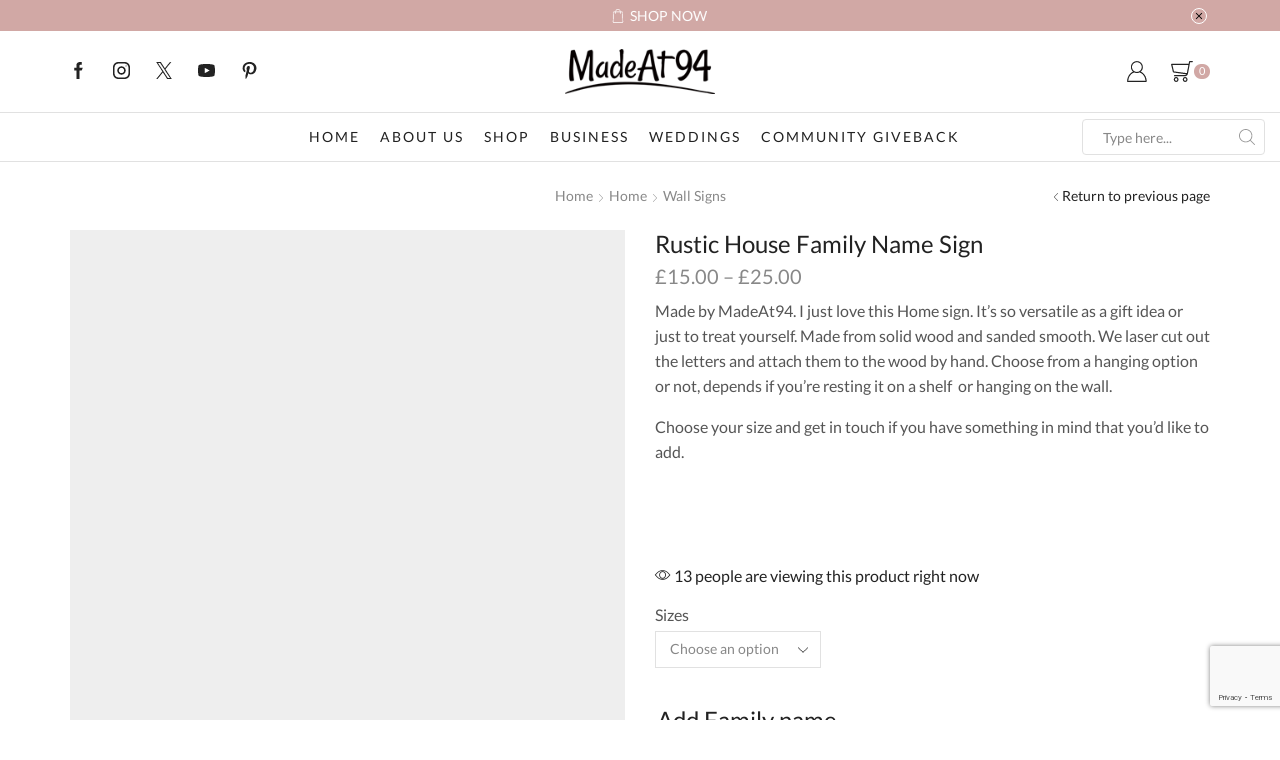

--- FILE ---
content_type: text/html; charset=UTF-8
request_url: https://madeat94.com/product/rustic-house-family-name-sign/
body_size: 36716
content:
<!DOCTYPE html>
<html lang="en-US" xmlns="http://www.w3.org/1999/xhtml" prefix="og: http://ogp.me/ns# fb: http://www.facebook.com/2008/fbml" >
<head>
		
	<meta charset="UTF-8" />
	<meta name="viewport" content="width=device-width, initial-scale=1.0, maximum-scale=1.0, user-scalable=0" />
	<meta name="facebook-domain-verification" content="286u49vake0k0386adu2ni0t28t8kh" />
	<!-- Google Tag Manager -->
<!-- End Google Tag Manager -->
	
	<!-- Global site tag (gtag.js) - Google Analytics + Ads -->
<script async src="https://www.googletagmanager.com/gtag/js?id=UA-148145042-1"></script>
<script>
  window.dataLayer = window.dataLayer || [];
  function gtag(){dataLayer.push(arguments);}
  gtag('js', new Date());

  gtag('config', 'UA-148145042-1');
  gtag('config', 'AW-862840953');
</script>
	<!-- Global site tag (gtag.js) - Google Analytics + Ads -->

	
	<!-- Facebook Pixel Code -->
		<script>
		!function(f,b,e,v,n,t,s)
		{if(f.fbq)return;n=f.fbq=function(){n.callMethod?
		n.callMethod.apply(n,arguments):n.queue.push(arguments)};
		if(!f._fbq)f._fbq=n;n.push=n;n.loaded=!0;n.version='2.0';
		n.queue=[];t=b.createElement(e);t.async=!0;
		t.src=v;s=b.getElementsByTagName(e)[0];
		s.parentNode.insertBefore(t,s)}(window, document,'script',
		'https://connect.facebook.net/en_US/fbevents.js');
		fbq('init', '535996407781845');
		fbq('track', 'PageView');
		</script>
		<noscript><img height="1" width="1" style="display:none"
		src="https://www.facebook.com/tr?id=535996407781845&ev=PageView&noscript=1"
		/></noscript>
	<!-- End Facebook Pixel Code -->
	
	<title>Rustic House Family Name Sign &#8211; MadeAt94</title>
<meta name='robots' content='max-image-preview:large' />
	<style>img:is([sizes="auto" i], [sizes^="auto," i]) { contain-intrinsic-size: 3000px 1500px }</style>
	<link rel='dns-prefetch' href='//www.googletagmanager.com' />
<link rel="alternate" type="application/rss+xml" title="MadeAt94 &raquo; Feed" href="https://madeat94.com/feed/" />
<link rel="alternate" type="application/rss+xml" title="MadeAt94 &raquo; Comments Feed" href="https://madeat94.com/comments/feed/" />
<script type="text/javascript">
/* <![CDATA[ */
window._wpemojiSettings = {"baseUrl":"https:\/\/s.w.org\/images\/core\/emoji\/16.0.1\/72x72\/","ext":".png","svgUrl":"https:\/\/s.w.org\/images\/core\/emoji\/16.0.1\/svg\/","svgExt":".svg","source":{"concatemoji":"https:\/\/madeat94.com\/wp-includes\/js\/wp-emoji-release.min.js?ver=e1b4a1e91de95567f9c563bc65108b44"}};
/*! This file is auto-generated */
!function(s,n){var o,i,e;function c(e){try{var t={supportTests:e,timestamp:(new Date).valueOf()};sessionStorage.setItem(o,JSON.stringify(t))}catch(e){}}function p(e,t,n){e.clearRect(0,0,e.canvas.width,e.canvas.height),e.fillText(t,0,0);var t=new Uint32Array(e.getImageData(0,0,e.canvas.width,e.canvas.height).data),a=(e.clearRect(0,0,e.canvas.width,e.canvas.height),e.fillText(n,0,0),new Uint32Array(e.getImageData(0,0,e.canvas.width,e.canvas.height).data));return t.every(function(e,t){return e===a[t]})}function u(e,t){e.clearRect(0,0,e.canvas.width,e.canvas.height),e.fillText(t,0,0);for(var n=e.getImageData(16,16,1,1),a=0;a<n.data.length;a++)if(0!==n.data[a])return!1;return!0}function f(e,t,n,a){switch(t){case"flag":return n(e,"\ud83c\udff3\ufe0f\u200d\u26a7\ufe0f","\ud83c\udff3\ufe0f\u200b\u26a7\ufe0f")?!1:!n(e,"\ud83c\udde8\ud83c\uddf6","\ud83c\udde8\u200b\ud83c\uddf6")&&!n(e,"\ud83c\udff4\udb40\udc67\udb40\udc62\udb40\udc65\udb40\udc6e\udb40\udc67\udb40\udc7f","\ud83c\udff4\u200b\udb40\udc67\u200b\udb40\udc62\u200b\udb40\udc65\u200b\udb40\udc6e\u200b\udb40\udc67\u200b\udb40\udc7f");case"emoji":return!a(e,"\ud83e\udedf")}return!1}function g(e,t,n,a){var r="undefined"!=typeof WorkerGlobalScope&&self instanceof WorkerGlobalScope?new OffscreenCanvas(300,150):s.createElement("canvas"),o=r.getContext("2d",{willReadFrequently:!0}),i=(o.textBaseline="top",o.font="600 32px Arial",{});return e.forEach(function(e){i[e]=t(o,e,n,a)}),i}function t(e){var t=s.createElement("script");t.src=e,t.defer=!0,s.head.appendChild(t)}"undefined"!=typeof Promise&&(o="wpEmojiSettingsSupports",i=["flag","emoji"],n.supports={everything:!0,everythingExceptFlag:!0},e=new Promise(function(e){s.addEventListener("DOMContentLoaded",e,{once:!0})}),new Promise(function(t){var n=function(){try{var e=JSON.parse(sessionStorage.getItem(o));if("object"==typeof e&&"number"==typeof e.timestamp&&(new Date).valueOf()<e.timestamp+604800&&"object"==typeof e.supportTests)return e.supportTests}catch(e){}return null}();if(!n){if("undefined"!=typeof Worker&&"undefined"!=typeof OffscreenCanvas&&"undefined"!=typeof URL&&URL.createObjectURL&&"undefined"!=typeof Blob)try{var e="postMessage("+g.toString()+"("+[JSON.stringify(i),f.toString(),p.toString(),u.toString()].join(",")+"));",a=new Blob([e],{type:"text/javascript"}),r=new Worker(URL.createObjectURL(a),{name:"wpTestEmojiSupports"});return void(r.onmessage=function(e){c(n=e.data),r.terminate(),t(n)})}catch(e){}c(n=g(i,f,p,u))}t(n)}).then(function(e){for(var t in e)n.supports[t]=e[t],n.supports.everything=n.supports.everything&&n.supports[t],"flag"!==t&&(n.supports.everythingExceptFlag=n.supports.everythingExceptFlag&&n.supports[t]);n.supports.everythingExceptFlag=n.supports.everythingExceptFlag&&!n.supports.flag,n.DOMReady=!1,n.readyCallback=function(){n.DOMReady=!0}}).then(function(){return e}).then(function(){var e;n.supports.everything||(n.readyCallback(),(e=n.source||{}).concatemoji?t(e.concatemoji):e.wpemoji&&e.twemoji&&(t(e.twemoji),t(e.wpemoji)))}))}((window,document),window._wpemojiSettings);
/* ]]> */
</script>
<style id='wp-emoji-styles-inline-css' type='text/css'>

	img.wp-smiley, img.emoji {
		display: inline !important;
		border: none !important;
		box-shadow: none !important;
		height: 1em !important;
		width: 1em !important;
		margin: 0 0.07em !important;
		vertical-align: -0.1em !important;
		background: none !important;
		padding: 0 !important;
	}
</style>
<link rel='stylesheet' id='wp-block-library-css' href='https://madeat94.com/wp-includes/css/dist/block-library/style.min.css?ver=e1b4a1e91de95567f9c563bc65108b44' type='text/css' media='all' />
<style id='classic-theme-styles-inline-css' type='text/css'>
/*! This file is auto-generated */
.wp-block-button__link{color:#fff;background-color:#32373c;border-radius:9999px;box-shadow:none;text-decoration:none;padding:calc(.667em + 2px) calc(1.333em + 2px);font-size:1.125em}.wp-block-file__button{background:#32373c;color:#fff;text-decoration:none}
</style>
<style id='global-styles-inline-css' type='text/css'>
:root{--wp--preset--aspect-ratio--square: 1;--wp--preset--aspect-ratio--4-3: 4/3;--wp--preset--aspect-ratio--3-4: 3/4;--wp--preset--aspect-ratio--3-2: 3/2;--wp--preset--aspect-ratio--2-3: 2/3;--wp--preset--aspect-ratio--16-9: 16/9;--wp--preset--aspect-ratio--9-16: 9/16;--wp--preset--color--black: #000000;--wp--preset--color--cyan-bluish-gray: #abb8c3;--wp--preset--color--white: #ffffff;--wp--preset--color--pale-pink: #f78da7;--wp--preset--color--vivid-red: #cf2e2e;--wp--preset--color--luminous-vivid-orange: #ff6900;--wp--preset--color--luminous-vivid-amber: #fcb900;--wp--preset--color--light-green-cyan: #7bdcb5;--wp--preset--color--vivid-green-cyan: #00d084;--wp--preset--color--pale-cyan-blue: #8ed1fc;--wp--preset--color--vivid-cyan-blue: #0693e3;--wp--preset--color--vivid-purple: #9b51e0;--wp--preset--gradient--vivid-cyan-blue-to-vivid-purple: linear-gradient(135deg,rgba(6,147,227,1) 0%,rgb(155,81,224) 100%);--wp--preset--gradient--light-green-cyan-to-vivid-green-cyan: linear-gradient(135deg,rgb(122,220,180) 0%,rgb(0,208,130) 100%);--wp--preset--gradient--luminous-vivid-amber-to-luminous-vivid-orange: linear-gradient(135deg,rgba(252,185,0,1) 0%,rgba(255,105,0,1) 100%);--wp--preset--gradient--luminous-vivid-orange-to-vivid-red: linear-gradient(135deg,rgba(255,105,0,1) 0%,rgb(207,46,46) 100%);--wp--preset--gradient--very-light-gray-to-cyan-bluish-gray: linear-gradient(135deg,rgb(238,238,238) 0%,rgb(169,184,195) 100%);--wp--preset--gradient--cool-to-warm-spectrum: linear-gradient(135deg,rgb(74,234,220) 0%,rgb(151,120,209) 20%,rgb(207,42,186) 40%,rgb(238,44,130) 60%,rgb(251,105,98) 80%,rgb(254,248,76) 100%);--wp--preset--gradient--blush-light-purple: linear-gradient(135deg,rgb(255,206,236) 0%,rgb(152,150,240) 100%);--wp--preset--gradient--blush-bordeaux: linear-gradient(135deg,rgb(254,205,165) 0%,rgb(254,45,45) 50%,rgb(107,0,62) 100%);--wp--preset--gradient--luminous-dusk: linear-gradient(135deg,rgb(255,203,112) 0%,rgb(199,81,192) 50%,rgb(65,88,208) 100%);--wp--preset--gradient--pale-ocean: linear-gradient(135deg,rgb(255,245,203) 0%,rgb(182,227,212) 50%,rgb(51,167,181) 100%);--wp--preset--gradient--electric-grass: linear-gradient(135deg,rgb(202,248,128) 0%,rgb(113,206,126) 100%);--wp--preset--gradient--midnight: linear-gradient(135deg,rgb(2,3,129) 0%,rgb(40,116,252) 100%);--wp--preset--font-size--small: 13px;--wp--preset--font-size--medium: 20px;--wp--preset--font-size--large: 36px;--wp--preset--font-size--x-large: 42px;--wp--preset--font-family--inter: "Inter", sans-serif;--wp--preset--font-family--cardo: Cardo;--wp--preset--spacing--20: 0.44rem;--wp--preset--spacing--30: 0.67rem;--wp--preset--spacing--40: 1rem;--wp--preset--spacing--50: 1.5rem;--wp--preset--spacing--60: 2.25rem;--wp--preset--spacing--70: 3.38rem;--wp--preset--spacing--80: 5.06rem;--wp--preset--shadow--natural: 6px 6px 9px rgba(0, 0, 0, 0.2);--wp--preset--shadow--deep: 12px 12px 50px rgba(0, 0, 0, 0.4);--wp--preset--shadow--sharp: 6px 6px 0px rgba(0, 0, 0, 0.2);--wp--preset--shadow--outlined: 6px 6px 0px -3px rgba(255, 255, 255, 1), 6px 6px rgba(0, 0, 0, 1);--wp--preset--shadow--crisp: 6px 6px 0px rgba(0, 0, 0, 1);}:where(.is-layout-flex){gap: 0.5em;}:where(.is-layout-grid){gap: 0.5em;}body .is-layout-flex{display: flex;}.is-layout-flex{flex-wrap: wrap;align-items: center;}.is-layout-flex > :is(*, div){margin: 0;}body .is-layout-grid{display: grid;}.is-layout-grid > :is(*, div){margin: 0;}:where(.wp-block-columns.is-layout-flex){gap: 2em;}:where(.wp-block-columns.is-layout-grid){gap: 2em;}:where(.wp-block-post-template.is-layout-flex){gap: 1.25em;}:where(.wp-block-post-template.is-layout-grid){gap: 1.25em;}.has-black-color{color: var(--wp--preset--color--black) !important;}.has-cyan-bluish-gray-color{color: var(--wp--preset--color--cyan-bluish-gray) !important;}.has-white-color{color: var(--wp--preset--color--white) !important;}.has-pale-pink-color{color: var(--wp--preset--color--pale-pink) !important;}.has-vivid-red-color{color: var(--wp--preset--color--vivid-red) !important;}.has-luminous-vivid-orange-color{color: var(--wp--preset--color--luminous-vivid-orange) !important;}.has-luminous-vivid-amber-color{color: var(--wp--preset--color--luminous-vivid-amber) !important;}.has-light-green-cyan-color{color: var(--wp--preset--color--light-green-cyan) !important;}.has-vivid-green-cyan-color{color: var(--wp--preset--color--vivid-green-cyan) !important;}.has-pale-cyan-blue-color{color: var(--wp--preset--color--pale-cyan-blue) !important;}.has-vivid-cyan-blue-color{color: var(--wp--preset--color--vivid-cyan-blue) !important;}.has-vivid-purple-color{color: var(--wp--preset--color--vivid-purple) !important;}.has-black-background-color{background-color: var(--wp--preset--color--black) !important;}.has-cyan-bluish-gray-background-color{background-color: var(--wp--preset--color--cyan-bluish-gray) !important;}.has-white-background-color{background-color: var(--wp--preset--color--white) !important;}.has-pale-pink-background-color{background-color: var(--wp--preset--color--pale-pink) !important;}.has-vivid-red-background-color{background-color: var(--wp--preset--color--vivid-red) !important;}.has-luminous-vivid-orange-background-color{background-color: var(--wp--preset--color--luminous-vivid-orange) !important;}.has-luminous-vivid-amber-background-color{background-color: var(--wp--preset--color--luminous-vivid-amber) !important;}.has-light-green-cyan-background-color{background-color: var(--wp--preset--color--light-green-cyan) !important;}.has-vivid-green-cyan-background-color{background-color: var(--wp--preset--color--vivid-green-cyan) !important;}.has-pale-cyan-blue-background-color{background-color: var(--wp--preset--color--pale-cyan-blue) !important;}.has-vivid-cyan-blue-background-color{background-color: var(--wp--preset--color--vivid-cyan-blue) !important;}.has-vivid-purple-background-color{background-color: var(--wp--preset--color--vivid-purple) !important;}.has-black-border-color{border-color: var(--wp--preset--color--black) !important;}.has-cyan-bluish-gray-border-color{border-color: var(--wp--preset--color--cyan-bluish-gray) !important;}.has-white-border-color{border-color: var(--wp--preset--color--white) !important;}.has-pale-pink-border-color{border-color: var(--wp--preset--color--pale-pink) !important;}.has-vivid-red-border-color{border-color: var(--wp--preset--color--vivid-red) !important;}.has-luminous-vivid-orange-border-color{border-color: var(--wp--preset--color--luminous-vivid-orange) !important;}.has-luminous-vivid-amber-border-color{border-color: var(--wp--preset--color--luminous-vivid-amber) !important;}.has-light-green-cyan-border-color{border-color: var(--wp--preset--color--light-green-cyan) !important;}.has-vivid-green-cyan-border-color{border-color: var(--wp--preset--color--vivid-green-cyan) !important;}.has-pale-cyan-blue-border-color{border-color: var(--wp--preset--color--pale-cyan-blue) !important;}.has-vivid-cyan-blue-border-color{border-color: var(--wp--preset--color--vivid-cyan-blue) !important;}.has-vivid-purple-border-color{border-color: var(--wp--preset--color--vivid-purple) !important;}.has-vivid-cyan-blue-to-vivid-purple-gradient-background{background: var(--wp--preset--gradient--vivid-cyan-blue-to-vivid-purple) !important;}.has-light-green-cyan-to-vivid-green-cyan-gradient-background{background: var(--wp--preset--gradient--light-green-cyan-to-vivid-green-cyan) !important;}.has-luminous-vivid-amber-to-luminous-vivid-orange-gradient-background{background: var(--wp--preset--gradient--luminous-vivid-amber-to-luminous-vivid-orange) !important;}.has-luminous-vivid-orange-to-vivid-red-gradient-background{background: var(--wp--preset--gradient--luminous-vivid-orange-to-vivid-red) !important;}.has-very-light-gray-to-cyan-bluish-gray-gradient-background{background: var(--wp--preset--gradient--very-light-gray-to-cyan-bluish-gray) !important;}.has-cool-to-warm-spectrum-gradient-background{background: var(--wp--preset--gradient--cool-to-warm-spectrum) !important;}.has-blush-light-purple-gradient-background{background: var(--wp--preset--gradient--blush-light-purple) !important;}.has-blush-bordeaux-gradient-background{background: var(--wp--preset--gradient--blush-bordeaux) !important;}.has-luminous-dusk-gradient-background{background: var(--wp--preset--gradient--luminous-dusk) !important;}.has-pale-ocean-gradient-background{background: var(--wp--preset--gradient--pale-ocean) !important;}.has-electric-grass-gradient-background{background: var(--wp--preset--gradient--electric-grass) !important;}.has-midnight-gradient-background{background: var(--wp--preset--gradient--midnight) !important;}.has-small-font-size{font-size: var(--wp--preset--font-size--small) !important;}.has-medium-font-size{font-size: var(--wp--preset--font-size--medium) !important;}.has-large-font-size{font-size: var(--wp--preset--font-size--large) !important;}.has-x-large-font-size{font-size: var(--wp--preset--font-size--x-large) !important;}
:where(.wp-block-post-template.is-layout-flex){gap: 1.25em;}:where(.wp-block-post-template.is-layout-grid){gap: 1.25em;}
:where(.wp-block-columns.is-layout-flex){gap: 2em;}:where(.wp-block-columns.is-layout-grid){gap: 2em;}
:root :where(.wp-block-pullquote){font-size: 1.5em;line-height: 1.6;}
</style>
<link rel='stylesheet' id='contact-form-7-css' href='https://madeat94.com/wp-content/plugins/contact-form-7/includes/css/styles.css?ver=6.0.6' type='text/css' media='all' />
<style id='woocommerce-inline-inline-css' type='text/css'>
.woocommerce form .form-row .required { visibility: visible; }
</style>
<link rel='stylesheet' id='dashicons-css' href='https://madeat94.com/wp-includes/css/dashicons.min.css?ver=e1b4a1e91de95567f9c563bc65108b44' type='text/css' media='all' />
<link rel='stylesheet' id='woocommerce-addons-css-css' href='https://madeat94.com/wp-content/plugins/woocommerce-product-addons/assets/css/frontend/frontend.css?ver=7.2.1' type='text/css' media='all' />
<link rel='stylesheet' id='etheme-parent-style-css' href='https://madeat94.com/wp-content/themes/xstore/xstore.min.css?ver=1.0' type='text/css' media='all' />
<link rel='stylesheet' id='child-style-css' href='https://madeat94.com/wp-content/themes/xstore-child/style.css?ver=1.0' type='text/css' media='all' />
<style id='akismet-widget-style-inline-css' type='text/css'>

			.a-stats {
				--akismet-color-mid-green: #357b49;
				--akismet-color-white: #fff;
				--akismet-color-light-grey: #f6f7f7;

				max-width: 350px;
				width: auto;
			}

			.a-stats * {
				all: unset;
				box-sizing: border-box;
			}

			.a-stats strong {
				font-weight: 600;
			}

			.a-stats a.a-stats__link,
			.a-stats a.a-stats__link:visited,
			.a-stats a.a-stats__link:active {
				background: var(--akismet-color-mid-green);
				border: none;
				box-shadow: none;
				border-radius: 8px;
				color: var(--akismet-color-white);
				cursor: pointer;
				display: block;
				font-family: -apple-system, BlinkMacSystemFont, 'Segoe UI', 'Roboto', 'Oxygen-Sans', 'Ubuntu', 'Cantarell', 'Helvetica Neue', sans-serif;
				font-weight: 500;
				padding: 12px;
				text-align: center;
				text-decoration: none;
				transition: all 0.2s ease;
			}

			/* Extra specificity to deal with TwentyTwentyOne focus style */
			.widget .a-stats a.a-stats__link:focus {
				background: var(--akismet-color-mid-green);
				color: var(--akismet-color-white);
				text-decoration: none;
			}

			.a-stats a.a-stats__link:hover {
				filter: brightness(110%);
				box-shadow: 0 4px 12px rgba(0, 0, 0, 0.06), 0 0 2px rgba(0, 0, 0, 0.16);
			}

			.a-stats .count {
				color: var(--akismet-color-white);
				display: block;
				font-size: 1.5em;
				line-height: 1.4;
				padding: 0 13px;
				white-space: nowrap;
			}
		
</style>
<link rel='stylesheet' id='wp_mailjet_form_builder_widget-widget-front-styles-css' href='https://madeat94.com/wp-content/plugins/mailjet-for-wordpress/src/widgetformbuilder/css/front-widget.css?ver=6.1.3' type='text/css' media='all' />
<link rel='stylesheet' id='stripe_styles-css' href='https://madeat94.com/wp-content/plugins/woocommerce-gateway-stripe/assets/css/stripe-styles.css?ver=8.9.0' type='text/css' media='all' />
<link rel='stylesheet' id='etheme-wpb-style-css' href='https://madeat94.com/wp-content/themes/xstore/css/wpb.min.css?ver=1.0' type='text/css' media='all' />
<link rel='stylesheet' id='js_composer_front-css' href='https://madeat94.com/wp-content/plugins/js_composer/assets/css/js_composer.min.css?ver=8.0.1' type='text/css' media='all' />
<link rel='stylesheet' id='etheme-breadcrumbs-css' href='https://madeat94.com/wp-content/themes/xstore/css/modules/breadcrumbs.min.css?ver=1.0' type='text/css' media='all' />
<link rel='stylesheet' id='etheme-back-top-css' href='https://madeat94.com/wp-content/themes/xstore/css/modules/back-top.min.css?ver=1.0' type='text/css' media='all' />
<link rel='stylesheet' id='etheme-woocommerce-css' href='https://madeat94.com/wp-content/themes/xstore/css/modules/woocommerce/global.min.css?ver=1.0' type='text/css' media='all' />
<link rel='stylesheet' id='etheme-woocommerce-archive-css' href='https://madeat94.com/wp-content/themes/xstore/css/modules/woocommerce/archive.min.css?ver=1.0' type='text/css' media='all' />
<link rel='stylesheet' id='etheme-swatches-style-css' href='https://madeat94.com/wp-content/themes/xstore/css/swatches.min.css?ver=1.0' type='text/css' media='all' />
<link rel='stylesheet' id='etheme-single-product-css' href='https://madeat94.com/wp-content/themes/xstore/css/modules/woocommerce/single-product/single-product.min.css?ver=1.0' type='text/css' media='all' />
<link rel='stylesheet' id='etheme-single-product-elements-css' href='https://madeat94.com/wp-content/themes/xstore/css/modules/woocommerce/single-product/single-product-elements.min.css?ver=1.0' type='text/css' media='all' />
<link rel='stylesheet' id='etheme-star-rating-css' href='https://madeat94.com/wp-content/themes/xstore/css/modules/star-rating.min.css?ver=1.0' type='text/css' media='all' />
<link rel='stylesheet' id='etheme-comments-css' href='https://madeat94.com/wp-content/themes/xstore/css/modules/comments.min.css?ver=1.0' type='text/css' media='all' />
<link rel='stylesheet' id='etheme-single-post-meta-css' href='https://madeat94.com/wp-content/themes/xstore/css/modules/blog/single-post/meta.min.css?ver=1.0' type='text/css' media='all' />
<link rel='stylesheet' id='etheme-contact-forms-css' href='https://madeat94.com/wp-content/themes/xstore/css/modules/contact-forms.min.css?ver=1.0' type='text/css' media='all' />
<style id='xstore-icons-font-inline-css' type='text/css'>
@font-face {
				  font-family: 'xstore-icons';
				  src:
				    url('https://madeat94.com/wp-content/themes/xstore/fonts/xstore-icons-light.ttf') format('truetype'),
				    url('https://madeat94.com/wp-content/themes/xstore/fonts/xstore-icons-light.woff2') format('woff2'),
				    url('https://madeat94.com/wp-content/themes/xstore/fonts/xstore-icons-light.woff') format('woff'),
				    url('https://madeat94.com/wp-content/themes/xstore/fonts/xstore-icons-light.svg#xstore-icons') format('svg');
				  font-weight: normal;
				  font-style: normal;
				  font-display: swap;
				}
</style>
<link rel='stylesheet' id='etheme-header-menu-css' href='https://madeat94.com/wp-content/themes/xstore/css/modules/layout/header/parts/menu.min.css?ver=1.0' type='text/css' media='all' />
<link rel='stylesheet' id='etheme-header-search-css' href='https://madeat94.com/wp-content/themes/xstore/css/modules/layout/header/parts/search.min.css?ver=1.0' type='text/css' media='all' />
<link rel='stylesheet' id='xstore-kirki-styles-css' href='https://madeat94.com/wp-content/uploads/xstore/kirki-styles.css?ver=1674376715552' type='text/css' media='all' />
<script type="text/template" id="tmpl-variation-template">
	<div class="woocommerce-variation-description">{{{ data.variation.variation_description }}}</div>
	<div class="woocommerce-variation-price">{{{ data.variation.price_html }}}</div>
	<div class="woocommerce-variation-availability">{{{ data.variation.availability_html }}}</div>
</script>
<script type="text/template" id="tmpl-unavailable-variation-template">
	<p role="alert">Sorry, this product is unavailable. Please choose a different combination.</p>
</script>
<script type="text/javascript" id="woocommerce-google-analytics-integration-gtag-js-after">
/* <![CDATA[ */
/* Google Analytics for WooCommerce (gtag.js) */
					window.dataLayer = window.dataLayer || [];
					function gtag(){dataLayer.push(arguments);}
					// Set up default consent state.
					for ( const mode of [{"analytics_storage":"denied","ad_storage":"denied","ad_user_data":"denied","ad_personalization":"denied","region":["AT","BE","BG","HR","CY","CZ","DK","EE","FI","FR","DE","GR","HU","IS","IE","IT","LV","LI","LT","LU","MT","NL","NO","PL","PT","RO","SK","SI","ES","SE","GB","CH"]}] || [] ) {
						gtag( "consent", "default", { "wait_for_update": 500, ...mode } );
					}
					gtag("js", new Date());
					gtag("set", "developer_id.dOGY3NW", true);
					gtag("config", "UA-148145042-1", {"track_404":true,"allow_google_signals":false,"logged_in":false,"linker":{"domains":[],"allow_incoming":false},"custom_map":{"dimension1":"logged_in"}});
/* ]]> */
</script>
<script type="text/javascript" src="https://madeat94.com/wp-includes/js/jquery/jquery.min.js?ver=3.7.1" id="jquery-core-js"></script>
<script type="text/javascript" src="https://madeat94.com/wp-includes/js/jquery/jquery-migrate.min.js?ver=3.4.1" id="jquery-migrate-js"></script>
<script type="text/javascript" src="https://madeat94.com/wp-includes/js/underscore.min.js?ver=1.13.7" id="underscore-js"></script>
<script type="text/javascript" id="wp-util-js-extra">
/* <![CDATA[ */
var _wpUtilSettings = {"ajax":{"url":"\/wp-admin\/admin-ajax.php"}};
/* ]]> */
</script>
<script type="text/javascript" src="https://madeat94.com/wp-includes/js/wp-util.min.js?ver=e1b4a1e91de95567f9c563bc65108b44" id="wp-util-js"></script>
<script type="text/javascript" src="https://madeat94.com/wp-content/plugins/woocommerce/assets/js/jquery-blockui/jquery.blockUI.min.js?ver=2.7.0-wc.9.4.4" id="jquery-blockui-js" data-wp-strategy="defer"></script>
<script type="text/javascript" src="https://madeat94.com/wp-content/plugins/woocommerce/assets/js/zoom/jquery.zoom.min.js?ver=1.7.21-wc.9.4.4" id="zoom-js" defer="defer" data-wp-strategy="defer"></script>
<script type="text/javascript" id="wc-single-product-js-extra">
/* <![CDATA[ */
var wc_single_product_params = {"i18n_required_rating_text":"Please select a rating","review_rating_required":"yes","flexslider":{"rtl":false,"animation":"slide","smoothHeight":true,"directionNav":false,"controlNav":"thumbnails","slideshow":false,"animationSpeed":500,"animationLoop":false,"allowOneSlide":false},"zoom_enabled":"1","zoom_options":[],"photoswipe_enabled":"","photoswipe_options":{"shareEl":false,"closeOnScroll":false,"history":false,"hideAnimationDuration":0,"showAnimationDuration":0},"flexslider_enabled":""};
/* ]]> */
</script>
<script type="text/javascript" src="https://madeat94.com/wp-content/plugins/woocommerce/assets/js/frontend/single-product.min.js?ver=9.4.4" id="wc-single-product-js" defer="defer" data-wp-strategy="defer"></script>
<script type="text/javascript" src="https://madeat94.com/wp-content/plugins/woocommerce/assets/js/js-cookie/js.cookie.min.js?ver=2.1.4-wc.9.4.4" id="js-cookie-js" defer="defer" data-wp-strategy="defer"></script>
<script type="text/javascript" id="woocommerce-js-extra">
/* <![CDATA[ */
var woocommerce_params = {"ajax_url":"\/wp-admin\/admin-ajax.php","wc_ajax_url":"\/?wc-ajax=%%endpoint%%"};
/* ]]> */
</script>
<script type="text/javascript" src="https://madeat94.com/wp-content/plugins/woocommerce/assets/js/frontend/woocommerce.min.js?ver=9.4.4" id="woocommerce-js" defer="defer" data-wp-strategy="defer"></script>
<script type="text/javascript" id="etheme-js-extra">
/* <![CDATA[ */
var etConfig = {"noresults":"No results were found!","ajaxSearchResultsArrow":"<svg version=\"1.1\" width=\"1em\" height=\"1em\" class=\"arrow\" xmlns=\"http:\/\/www.w3.org\/2000\/svg\" xmlns:xlink=\"http:\/\/www.w3.org\/1999\/xlink\" x=\"0px\" y=\"0px\" viewBox=\"0 0 100 100\" style=\"enable-background:new 0 0 100 100;\" xml:space=\"preserve\"><path d=\"M99.1186676,94.8567734L10.286458,6.0255365h53.5340881c1.6616173,0,3.0132561-1.3516402,3.0132561-3.0127683\r\n\tS65.4821625,0,63.8205452,0H3.0137398c-1.6611279,0-3.012768,1.3516402-3.012768,3.0127683v60.8068047\r\n\tc0,1.6616135,1.3516402,3.0132523,3.012768,3.0132523s3.012768-1.3516388,3.012768-3.0132523V10.2854862L94.8577423,99.117691\r\n\tC95.4281311,99.6871109,96.1841202,100,96.9886856,100c0.8036041,0,1.5595856-0.3128891,2.129982-0.882309\r\n\tC100.2924805,97.9419327,100.2924805,96.0305862,99.1186676,94.8567734z\"><\/path><\/svg>","successfullyAdded":"Product added.","successfullyRemoved":"Product removed.","successfullyUpdated":"Product quantity updated.","successfullyCopied":"Copied to clipboard","saleStarts":"Sale starts in:","saleFinished":"This sale already finished","confirmQuestion":"Are you sure?","viewCart":"View cart","cartPageUrl":"https:\/\/madeat94.com\/cart\/","checkCart":"Please check your <a href='https:\/\/madeat94.com\/cart\/'>cart.<\/a>","contBtn":"Continue shopping","checkBtn":"Checkout","ajaxProductAddedNotify":{"type":"alert","linked_products_type":"upsell"},"variationGallery":"","quickView":{"type":"popup","position":"right","layout":"default","variationGallery":"","css":{"quick-view":"        <link rel=\"stylesheet\" href=\"https:\/\/madeat94.com\/wp-content\/themes\/xstore\/css\/modules\/woocommerce\/quick-view.min.css?ver=1.0\" type=\"text\/css\" media=\"all\" \/> \t\t","skeleton":"        <link rel=\"stylesheet\" href=\"https:\/\/madeat94.com\/wp-content\/themes\/xstore\/css\/modules\/skeleton.min.css?ver=1.0\" type=\"text\/css\" media=\"all\" \/> \t\t","single-product":"        <link rel=\"stylesheet\" href=\"https:\/\/madeat94.com\/wp-content\/themes\/xstore\/css\/modules\/woocommerce\/single-product\/single-product.min.css?ver=1.0\" type=\"text\/css\" media=\"all\" \/> \t\t","single-product-elements":"        <link rel=\"stylesheet\" href=\"https:\/\/madeat94.com\/wp-content\/themes\/xstore\/css\/modules\/woocommerce\/single-product\/single-product-elements.min.css?ver=1.0\" type=\"text\/css\" media=\"all\" \/> \t\t","single-post-meta":"        <link rel=\"stylesheet\" href=\"https:\/\/madeat94.com\/wp-content\/themes\/xstore\/css\/modules\/blog\/single-post\/meta.min.css?ver=1.0\" type=\"text\/css\" media=\"all\" \/> \t\t"}},"speedOptimization":{"imageLoadingOffset":"200px"},"popupAddedToCart":[],"builders":{"is_wpbakery":true},"Product":"Products","Pages":"Pages","Post":"Posts","Portfolio":"Portfolio","Product_found":"{{count}} Products found","Pages_found":"{{count}} Pages found","Post_found":"{{count}} Posts found","Portfolio_found":"{{count}} Portfolio found","show_more":"Show {{count}} more","show_all":"View all results","items_found":"{{count}} items found","item_found":"{{count}} item found","single_product_builder":"","fancy_select_categories":"","is_search_history":"0","search_history_length":"7","search_type":"input","search_ajax_history_time":"5","noSuggestionNoticeWithMatches":"No results were found!<p>No items matched your search {{search_value}}.<\/p>","ajaxurl":"https:\/\/madeat94.com\/wp-admin\/admin-ajax.php","woocommerceSettings":{"is_woocommerce":true,"is_swatches":true,"ajax_filters":false,"ajax_pagination":false,"is_single_product_builder":false,"mini_cart_content_quantity_input":false,"widget_show_more_text":"more","widget_show_less_text":"Show less","sidebar_off_canvas_icon":"<svg version=\"1.1\" width=\"1em\" height=\"1em\" id=\"Layer_1\" xmlns=\"http:\/\/www.w3.org\/2000\/svg\" xmlns:xlink=\"http:\/\/www.w3.org\/1999\/xlink\" x=\"0px\" y=\"0px\" viewBox=\"0 0 100 100\" style=\"enable-background:new 0 0 100 100;\" xml:space=\"preserve\"><path d=\"M94.8,0H5.6C4,0,2.6,0.9,1.9,2.3C1.1,3.7,1.3,5.4,2.2,6.7l32.7,46c0,0,0,0,0,0c1.2,1.6,1.8,3.5,1.8,5.5v37.5c0,1.1,0.4,2.2,1.2,3c0.8,0.8,1.8,1.2,3,1.2c0.6,0,1.1-0.1,1.6-0.3l18.4-7c1.6-0.5,2.7-2.1,2.7-3.9V58.3c0-2,0.6-3.9,1.8-5.5c0,0,0,0,0,0l32.7-46c0.9-1.3,1.1-3,0.3-4.4C97.8,0.9,96.3,0,94.8,0z M61.4,49.7c-1.8,2.5-2.8,5.5-2.8,8.5v29.8l-16.8,6.4V58.3c0-3.1-1-6.1-2.8-8.5L7.3,5.1h85.8L61.4,49.7z\"><\/path><\/svg>","ajax_add_to_cart_archives":false,"cart_url":"https:\/\/madeat94.com\/cart\/","cart_redirect_after_add":false,"home_url":"https:\/\/madeat94.com\/","shop_url":"https:\/\/madeat94.com\/shop\/","single_product_autoscroll_tabs_mobile":true,"cart_progress_currency_pos":"left","cart_progress_thousand_sep":",","cart_progress_decimal_sep":".","cart_progress_num_decimals":"2","is_smart_addtocart":"","primary_attribute":"et_none"},"notices":{"ajax-filters":"Ajax error: cannot get filters result","post-product":"Ajax error: cannot get post\/product result","products":"Ajax error: cannot get products result","posts":"Ajax error: cannot get posts result","element":"Ajax error: cannot get element result","portfolio":"Ajax error: problem with ajax et_portfolio_ajax action","portfolio-pagination":"Ajax error: problem with ajax et_portfolio_ajax_pagination action","menu":"Ajax error: problem with ajax menu_posts action","noMatchFound":"No matches found","variationGalleryNotAvailable":"Variation Gallery not available on variation id","localStorageFull":"Seems like your localStorage is full"},"layoutSettings":{"layout":"wide","is_rtl":false,"is_mobile":false,"mobHeaderStart":992,"menu_storage_key":"etheme_0e58754e5e721f92861a01cd9688c344","ajax_dropdowns_from_storage":1},"sidebar":{"closed_pc_by_default":true},"et_global":{"classes":{"skeleton":"skeleton-body","mfp":"et-mfp-opened"},"is_customize_preview":false,"mobHeaderStart":992},"etCookies":{"cache_time":3}};
/* ]]> */
</script>
<script type="text/javascript" src="https://madeat94.com/wp-content/themes/xstore/js/etheme-scripts.min.js?ver=1.0" id="etheme-js"></script>
<script type="text/javascript" id="et-woo-swatches-js-extra">
/* <![CDATA[ */
var sten_wc_params = {"ajax_url":"https:\/\/madeat94.com\/wp-admin\/admin-ajax.php","is_customize_preview":"","is_singular_product":"1","show_selected_title":"both","show_select_type":"","show_select_type_price":"1","add_to_cart_btn_text":"Add to cart","read_more_btn_text":"Read More","read_more_about_btn_text":"about","read_more_for_btn_text":"for","select_options_btn_text":"Select options","i18n_no_matching_variations_text":"Sorry, no products matched your selection. Please choose a different combination."};
/* ]]> */
</script>
<script type="text/javascript" src="https://madeat94.com/wp-content/plugins/et-core-plugin/packages/st-woo-swatches/public/js/frontend.min.js?ver=1.0" id="et-woo-swatches-js"></script>
<script type="text/javascript" id="woocommerce-tokenization-form-js-extra">
/* <![CDATA[ */
var wc_tokenization_form_params = {"is_registration_required":"","is_logged_in":""};
/* ]]> */
</script>
<script type="text/javascript" src="https://madeat94.com/wp-content/plugins/woocommerce/assets/js/frontend/tokenization-form.min.js?ver=9.4.4" id="woocommerce-tokenization-form-js"></script>
<script></script><link rel="https://api.w.org/" href="https://madeat94.com/wp-json/" /><link rel="alternate" title="JSON" type="application/json" href="https://madeat94.com/wp-json/wp/v2/product/7674" /><link rel="EditURI" type="application/rsd+xml" title="RSD" href="https://madeat94.com/xmlrpc.php?rsd" />
<link rel="canonical" href="https://madeat94.com/product/rustic-house-family-name-sign/" />
<link rel='shortlink' href='https://madeat94.com/?p=7674' />
<script type="text/javascript">
(function(url){
	if(/(?:Chrome\/26\.0\.1410\.63 Safari\/537\.31|WordfenceTestMonBot)/.test(navigator.userAgent)){ return; }
	var addEvent = function(evt, handler) {
		if (window.addEventListener) {
			document.addEventListener(evt, handler, false);
		} else if (window.attachEvent) {
			document.attachEvent('on' + evt, handler);
		}
	};
	var removeEvent = function(evt, handler) {
		if (window.removeEventListener) {
			document.removeEventListener(evt, handler, false);
		} else if (window.detachEvent) {
			document.detachEvent('on' + evt, handler);
		}
	};
	var evts = 'contextmenu dblclick drag dragend dragenter dragleave dragover dragstart drop keydown keypress keyup mousedown mousemove mouseout mouseover mouseup mousewheel scroll'.split(' ');
	var logHuman = function() {
		if (window.wfLogHumanRan) { return; }
		window.wfLogHumanRan = true;
		var wfscr = document.createElement('script');
		wfscr.type = 'text/javascript';
		wfscr.async = true;
		wfscr.src = url + '&r=' + Math.random();
		(document.getElementsByTagName('head')[0]||document.getElementsByTagName('body')[0]).appendChild(wfscr);
		for (var i = 0; i < evts.length; i++) {
			removeEvent(evts[i], logHuman);
		}
	};
	for (var i = 0; i < evts.length; i++) {
		addEvent(evts[i], logHuman);
	}
})('//madeat94.com/?wordfence_lh=1&hid=3B3952F572F2F9B74AFADF711695FB8E');
</script>			<link rel="prefetch" as="font" href="https://madeat94.com/wp-content/themes/xstore/fonts/xstore-icons-light.woff?v=9.4.5" type="font/woff">
					<link rel="prefetch" as="font" href="https://madeat94.com/wp-content/themes/xstore/fonts/xstore-icons-light.woff2?v=9.4.5" type="font/woff2">
			<noscript><style>.woocommerce-product-gallery{ opacity: 1 !important; }</style></noscript>
				<script  type="text/javascript">
				!function(f,b,e,v,n,t,s){if(f.fbq)return;n=f.fbq=function(){n.callMethod?
					n.callMethod.apply(n,arguments):n.queue.push(arguments)};if(!f._fbq)f._fbq=n;
					n.push=n;n.loaded=!0;n.version='2.0';n.queue=[];t=b.createElement(e);t.async=!0;
					t.src=v;s=b.getElementsByTagName(e)[0];s.parentNode.insertBefore(t,s)}(window,
					document,'script','https://connect.facebook.net/en_US/fbevents.js');
			</script>
			<!-- WooCommerce Facebook Integration Begin -->
			<script  type="text/javascript">

				fbq('init', '703635586841595', {}, {
    "agent": "woocommerce-9.4.4-3.4.8"
});

				fbq( 'track', 'PageView', {
    "source": "woocommerce",
    "version": "9.4.4",
    "pluginVersion": "3.4.8"
} );

				document.addEventListener( 'DOMContentLoaded', function() {
					// Insert placeholder for events injected when a product is added to the cart through AJAX.
					document.body.insertAdjacentHTML( 'beforeend', '<div class=\"wc-facebook-pixel-event-placeholder\"></div>' );
				}, false );

			</script>
			<!-- WooCommerce Facebook Integration End -->
			<meta name="generator" content="Powered by WPBakery Page Builder - drag and drop page builder for WordPress."/>
<style class='wp-fonts-local' type='text/css'>
@font-face{font-family:Inter;font-style:normal;font-weight:300 900;font-display:fallback;src:url('https://madeat94.com/wp-content/plugins/woocommerce/assets/fonts/Inter-VariableFont_slnt,wght.woff2') format('woff2');font-stretch:normal;}
@font-face{font-family:Cardo;font-style:normal;font-weight:400;font-display:fallback;src:url('https://madeat94.com/wp-content/plugins/woocommerce/assets/fonts/cardo_normal_400.woff2') format('woff2');}
</style>
<link rel="icon" href="https://madeat94.com/wp-content/uploads/2020/05/cropped-favicon-32x32.png" sizes="32x32" />
<link rel="icon" href="https://madeat94.com/wp-content/uploads/2020/05/cropped-favicon-192x192.png" sizes="192x192" />
<link rel="apple-touch-icon" href="https://madeat94.com/wp-content/uploads/2020/05/cropped-favicon-180x180.png" />
<meta name="msapplication-TileImage" content="https://madeat94.com/wp-content/uploads/2020/05/cropped-favicon-270x270.png" />
		<style type="text/css" id="wp-custom-css">
			.handmade {text-transform: none !important;}
.et_b_header-logo .fixed {display: none;}
.vc_figure-caption{font-size:1.2em !important;}		</style>
		<style id="kirki-inline-styles"></style><style type="text/css" class="et_custom-css">.onsale{width:3.75em;height:3.75em;line-height:1.2}.footer{padding:4.1em 0 3.86em}@media only screen and (max-width:1500px) and (min-width:650px){.banner.responsive-fonts .banner-content .content-inner>p,.banner.responsive-fonts .banner-content .content-inner>*{zoom:0.95}}@media only screen and (max-width:767px){.banner.responsive-fonts .banner-content .content-inner>p{zoom:0.8}}.christmasbanner{background-repeat:no-repeat}@media (min-width:993px){#homebanner-m,#homebanner-s{display:none}}@media (min-width:768px) and (max-width:992px){#homebanner-l,#homebanner-s{display:none}}@media (min-width:481px) and (max-width:767px){.page-heading{padding:30px 0 !important}.vc_custom_1638365065384.christmasbanner{padding-top:0 !important;padding-bottom:0 !important;background-size:cover}#homebanner-l,#homebanner-s{display:none}}@media (max-width:480px){.page-heading{padding:30px 0 !important}.vc_custom_1638365065384.christmasbanner{padding-top:0 !important;padding-bottom:0 !important;background-size:cover}#homebanner-l,#homebanner-m{display:none}}@media only screen and (max-width:1230px){.swiper-custom-left,.middle-inside .swiper-entry .swiper-button-prev,.middle-inside.swiper-entry .swiper-button-prev{left:-15px}.swiper-custom-right,.middle-inside .swiper-entry .swiper-button-next,.middle-inside.swiper-entry .swiper-button-next{right:-15px}.middle-inbox .swiper-entry .swiper-button-prev,.middle-inbox.swiper-entry .swiper-button-prev{left:8px}.middle-inbox .swiper-entry .swiper-button-next,.middle-inbox.swiper-entry .swiper-button-next{right:8px}.swiper-entry:hover .swiper-custom-left,.middle-inside .swiper-entry:hover .swiper-button-prev,.middle-inside.swiper-entry:hover .swiper-button-prev{left:-5px}.swiper-entry:hover .swiper-custom-right,.middle-inside .swiper-entry:hover .swiper-button-next,.middle-inside.swiper-entry:hover .swiper-button-next{right:-5px}.middle-inbox .swiper-entry:hover .swiper-button-prev,.middle-inbox.swiper-entry:hover .swiper-button-prev{left:5px}.middle-inbox .swiper-entry:hover .swiper-button-next,.middle-inbox.swiper-entry:hover .swiper-button-next{right:5px}}@media only screen and (max-width:992px){.header-wrapper,.site-header-vertical{display:none}}@media only screen and (min-width:993px){.mobile-header-wrapper{display:none}}.swiper-container{width:auto}.content-product .product-content-image img,.category-grid img,.categoriesCarousel .category-grid img{width:100%}.etheme-elementor-slider:not(.swiper-container-initialized,.swiper-initialized) .swiper-slide{max-width:calc(100% / var(--slides-per-view,4))}.etheme-elementor-slider[data-animation]:not(.swiper-container-initialized,.swiper-initialized,[data-animation=slide],[data-animation=coverflow]) .swiper-slide{max-width:100%}body:not([data-elementor-device-mode]) .etheme-elementor-off-canvas__container{transition:none;opacity:0;visibility:hidden;position:fixed}</style><noscript><style> .wpb_animate_when_almost_visible { opacity: 1; }</style></noscript><style type="text/css" data-type="et_vc_shortcodes-custom-css">@media only screen and (max-width: 1199px) and (min-width: 769px) { div.et-md-no-bg { background-image: none !important; } }@media only screen and (max-width: 768px) and (min-width: 480px) { div.et-sm-no-bg { background-image: none !important; } }@media only screen and (max-width: 480px) {div.et-xs-no-bg { background-image: none !important; }}</style>
</head>
<body class="wp-singular product-template-default single single-product postid-7674 wp-theme-xstore wp-child-theme-xstore-child theme-xstore woocommerce woocommerce-page woocommerce-no-js et_cart-type-3 et_b_dt_header-not-overlap et_b_mob_header-not-overlap breadcrumbs-type-default wide et-preloader-off et-catalog-off  sticky-message-on global-product-name-on et-enable-swatch wpb-js-composer js-comp-ver-8.0.1 vc_responsive" data-mode="light">
	<!-- Google Tag Manager (noscript) -->
<!-- End Google Tag Manager (noscript) -->
	
	
<div class="template-container">

		<div class="template-content">
		<div class="page-wrapper" data-fixed-color="dark">
			<div class="header-wrapper">
<div class="header-top-wrapper ">
	<div class="header-top" data-title="Header top">
		<div class="et-row-container et-container">
			<div class="et-wrap-columns flex align-items-center">		
				
		
        <div class="et_column et_col-xs-12 et_col-xs-offset-0">
			

<div class="et_promo_text_carousel swiper-entry pos-relative arrows-hovered ">
	<div class="swiper-container stop-on-hover et_element" data-loop="true" data-speed="400" data-breakpoints="1" data-xs-slides="1" data-sm-slides="1" data-md-slides="1" data-lt-slides="1" data-slides-per-view="1" data-slides-per-group="1"  data-autoplay='3000'>
		<div class="header-promo-text et-promo-text-carousel swiper-wrapper">
							<div class="swiper-slide flex justify-content-center align-items-center">
					<span class="et_b-icon"><svg xmlns="http://www.w3.org/2000/svg" width="1em" height="1em" viewBox="0 0 24 24"><path d="M20.232 5.352c-0.024-0.528-0.456-0.912-0.936-0.912h-2.736c-0.12-2.448-2.112-4.392-4.56-4.392s-4.464 1.944-4.56 4.392h-2.712c-0.528 0-0.936 0.432-0.936 0.936l-0.648 16.464c-0.024 0.552 0.168 1.104 0.552 1.512s0.888 0.624 1.464 0.624h13.68c0.552 0 1.056-0.216 1.464-0.624 0.36-0.408 0.552-0.936 0.552-1.488l-0.624-16.512zM12 1.224c1.8 0 3.288 1.416 3.408 3.216l-6.816-0.024c0.12-1.776 1.608-3.192 3.408-3.192zM7.44 5.616v1.968c0 0.336 0.264 0.6 0.6 0.6s0.6-0.264 0.6-0.6v-1.968h6.792v1.968c0 0.336 0.264 0.6 0.6 0.6s0.6-0.264 0.6-0.6v-1.968h2.472l0.624 16.224c-0.024 0.24-0.12 0.48-0.288 0.648s-0.384 0.264-0.6 0.264h-13.68c-0.24 0-0.456-0.096-0.624-0.264s-0.24-0.384-0.216-0.624l0.624-16.248h2.496z"></path></svg></span>					<span class="text-nowrap">SHOP NOW</span>
														</div>
					</div>
					<div class="swiper-custom-left swiper-button-prev mob-hide ">
			</div>
			<div class="swiper-custom-right swiper-button-next mob-hide ">
			</div>
					    <span class="et-close pos-absolute right top  ">
	      <svg xmlns="http://www.w3.org/2000/svg" width="1em" height="1em" viewBox="0 0 16 16"><path d="M9.024 8l6.752-6.736c0.144-0.144 0.208-0.32 0.208-0.528 0-0.192-0.080-0.368-0.208-0.512l-0.016-0.016c-0.080-0.080-0.272-0.192-0.496-0.192-0.208 0-0.4 0.080-0.512 0.208l-6.752 6.752-6.736-6.752c-0.272-0.272-0.736-0.288-1.008 0-0.144 0.128-0.224 0.32-0.224 0.512 0 0.208 0.080 0.384 0.208 0.528l6.736 6.736-6.752 6.736c-0.144 0.144-0.208 0.32-0.208 0.528 0 0.192 0.064 0.368 0.208 0.512 0.128 0.128 0.32 0.208 0.512 0.208s0.368-0.080 0.512-0.208l6.752-6.752 6.736 6.736c0.128 0.128 0.32 0.208 0.512 0.208s0.368-0.080 0.512-0.208c0.128-0.128 0.208-0.32 0.208-0.512s-0.080-0.368-0.208-0.512l-6.736-6.736z"></path></svg>	    </span>
			</div>
</div>

        </div>
	</div>		</div>
	</div>
</div>

<div class="header-main-wrapper ">
	<div class="header-main" data-title="Header main">
		<div class="et-row-container et-container">
			<div class="et-wrap-columns flex align-items-center">		
				
		
        <div class="et_column et_col-xs-4 et_col-xs-offset-0">
			

<div class="et_element et_b_header-socials et-socials flex flex-nowrap align-items-center  justify-content-start mob-justify-content-start et_element-top-level flex-row" >
	        <a href="https://www.facebook.com/MadeAt94com/" target="_blank"            data-tooltip="Facebook" title="Facebook">
            <span class="screen-reader-text hidden">Facebook</span>
			<svg xmlns="http://www.w3.org/2000/svg" width="1em" height="1em" viewBox="0 0 24 24"><path d="M13.488 8.256v-3c0-0.84 0.672-1.488 1.488-1.488h1.488v-3.768h-2.976c-2.472 0-4.488 2.016-4.488 4.512v3.744h-3v3.744h3v12h4.512v-12h3l1.488-3.744h-4.512z"></path></svg>        </a>
	        <a href="https://www.instagram.com/madeat94_com/" target="_blank"            data-tooltip="Instagram" title="Instagram">
            <span class="screen-reader-text hidden">Instagram</span>
			<svg xmlns="http://www.w3.org/2000/svg" width="1em" height="1em" viewBox="0 0 24 24"><path d="M16.512 0h-9.024c-4.128 0-7.488 3.36-7.488 7.488v9c0 4.152 3.36 7.512 7.488 7.512h9c4.152 0 7.512-3.36 7.512-7.488v-9.024c0-4.128-3.36-7.488-7.488-7.488zM21.744 16.512c0 2.904-2.352 5.256-5.256 5.256h-9c-2.904 0-5.256-2.352-5.256-5.256v-9.024c0-2.904 2.352-5.256 5.256-5.256h9c2.904 0 5.256 2.352 5.256 5.256v9.024zM12 6c-3.312 0-6 2.688-6 6s2.688 6 6 6 6-2.688 6-6-2.688-6-6-6zM12 15.744c-2.064 0-3.744-1.68-3.744-3.744s1.68-3.744 3.744-3.744 3.744 1.68 3.744 3.744c0 2.064-1.68 3.744-3.744 3.744zM19.248 5.544c0 0.437-0.355 0.792-0.792 0.792s-0.792-0.355-0.792-0.792c0-0.437 0.355-0.792 0.792-0.792s0.792 0.355 0.792 0.792z"></path></svg>        </a>
	        <a href="https://twitter.com/madeat94" target="_blank"            data-tooltip="Twitter" title="Twitter">
            <span class="screen-reader-text hidden">Twitter</span>
			<svg xmlns="http://www.w3.org/2000/svg" width="1em" height="1em" viewBox="0 0 32 32"><path d="M0.365 32h2.747l10.687-12.444 8.549 12.444h9.305l-12.71-18.447 11.675-13.543h-2.712l-10.152 11.795-8.11-11.805h-9.296l12.252 17.788-12.235 14.212zM4.071 2.067h4.295l19.566 27.995h-4.295l-19.566-27.995z"></path></svg>        </a>
	        <a href="https://www.youtube.com/channel/UCKF0wpZZwqXly8a88JPKVyQ" target="_blank"            data-tooltip="Youtube" title="Youtube">
            <span class="screen-reader-text hidden">Youtube</span>
			<svg xmlns="http://www.w3.org/2000/svg" width="1em" height="1em" viewBox="0 0 32 32"><path d="M31.050 7.041c-0.209-0.886-0.874-1.597-1.764-1.879-2.356-0.748-7.468-1.47-13.286-1.47s-10.93 0.722-13.287 1.47c-0.889 0.282-1.555 0.993-1.764 1.879-0.394 1.673-0.95 4.776-0.95 8.959s0.556 7.286 0.95 8.959c0.209 0.886 0.874 1.597 1.764 1.879 2.356 0.748 7.468 1.47 13.286 1.47s10.93-0.722 13.287-1.47c0.889-0.282 1.555-0.993 1.764-1.879 0.394-1.673 0.95-4.776 0.95-8.959s-0.556-7.286-0.95-8.959zM12.923 20.923v-9.846l9.143 4.923-9.143 4.923z"></path></svg>        </a>
	        <a href="https://www.pinterest.ph/MadeAt94/" target="_blank"            data-tooltip="Pinterest" title="Pinterest">
            <span class="screen-reader-text hidden">Pinterest</span>
			<svg xmlns="http://www.w3.org/2000/svg" width="1em" height="1em" viewBox="0 0 24 24"><path d="M12.336 0c-6.576 0-10.080 4.224-10.080 8.808 0 2.136 1.2 4.8 3.096 5.64 0.288 0.12 0.456 0.072 0.504-0.192 0.048-0.216 0.312-1.176 0.432-1.656 0.048-0.144 0.024-0.288-0.096-0.408-0.624-0.744-1.128-2.064-1.128-3.312 0-3.216 2.544-6.312 6.888-6.312 3.744 0 6.384 2.448 6.384 5.928 0 3.936-2.088 6.672-4.8 6.672-1.488 0-2.616-1.176-2.256-2.64 0.432-1.728 1.272-3.6 1.272-4.848 0-1.128-0.624-2.040-1.92-2.040-1.536 0-2.76 1.512-2.76 3.528 0 1.296 0.456 2.16 0.456 2.16s-1.512 6.096-1.8 7.224c-0.48 1.92 0.072 5.040 0.12 5.328 0.024 0.144 0.192 0.192 0.288 0.072 0.144-0.192 1.968-2.808 2.496-4.68 0.192-0.696 0.96-3.456 0.96-3.456 0.504 0.912 1.944 1.68 3.504 1.68 4.608 0 7.92-4.032 7.92-9.048-0.072-4.848-4.2-8.448-9.48-8.448z"></path></svg>        </a>
	</div>

        </div>
			
				
		
        <div class="et_column et_col-xs-4 et_col-xs-offset-0">
			

    <div class="et_element et_b_header-logo align-center mob-align-center et_element-top-level" >
        <a href="https://madeat94.com">
            <span><img width="180" height="54" src="https://madeat94.com/wp-content/uploads/2022/08/madeat94-logo-180-54.png" class="et_b_header-logo-img" alt="" decoding="async" srcset="https://madeat94.com/wp-content/uploads/2022/08/madeat94-logo-180-54.png 180w, https://madeat94.com/wp-content/uploads/2022/08/madeat94-logo-180-54-1x1.png 1w, https://madeat94.com/wp-content/uploads/2022/08/madeat94-logo-180-54-10x3.png 10w" sizes="(max-width: 180px) 100vw, 180px" /></span><span class="fixed"><img width="180" height="54" src="https://madeat94.com/wp-content/uploads/2022/08/madeat94-logo-180-54.png" class="et_b_header-logo-img" alt="" decoding="async" srcset="https://madeat94.com/wp-content/uploads/2022/08/madeat94-logo-180-54.png 180w, https://madeat94.com/wp-content/uploads/2022/08/madeat94-logo-180-54-1x1.png 1w, https://madeat94.com/wp-content/uploads/2022/08/madeat94-logo-180-54-10x3.png 10w" sizes="(max-width: 180px) 100vw, 180px" /></span>            
        </a>
    </div>

        </div>
			
				
		
        <div class="et_column et_col-xs-4 et_col-xs-offset-0 pos-static">
			

<style>                .connect-block-element-R8pi7 {
                    --connect-block-space: 12px;
                    margin: 0 -12px;
                }
                .et_element.connect-block-element-R8pi7 > div,
                .et_element.connect-block-element-R8pi7 > form.cart,
                .et_element.connect-block-element-R8pi7 > .price {
                    margin: 0 12px;
                }
                                    .et_element.connect-block-element-R8pi7 > .et_b_header-widget > div, 
                    .et_element.connect-block-element-R8pi7 > .et_b_header-widget > ul {
                        margin-left: 12px;
                        margin-right: 12px;
                    }
                    .et_element.connect-block-element-R8pi7 .widget_nav_menu .menu > li > a {
                        margin: 0 12px                    }
/*                    .et_element.connect-block-element-R8pi7 .widget_nav_menu .menu .menu-item-has-children > a:after {
                        right: 12px;
                    }*/
                </style><div class="et_element et_connect-block flex flex-row connect-block-element-R8pi7 align-items-center justify-content-end">
  

<div class="et_element et_b_header-account flex align-items-center  login-link account-type3 et-content-dropdown et-content-toTop et_element-top-level" >
	
    <a href="https://madeat94.com/my-account/"
       class=" flex full-width align-items-center  justify-content-end mob-justify-content-start currentColor">
			<span class="flex-inline justify-content-center align-items-center flex-wrap">

								
								
				                    <span class="et_b-icon">
						<svg xmlns="http://www.w3.org/2000/svg" width="1em" height="1em" viewBox="0 0 24 24"><path d="M16.848 12.168c1.56-1.32 2.448-3.216 2.448-5.232 0-3.768-3.072-6.84-6.84-6.84s-6.864 3.072-6.864 6.84c0 2.016 0.888 3.912 2.448 5.232-4.080 1.752-6.792 6.216-6.792 11.136 0 0.36 0.288 0.672 0.672 0.672h21.072c0.36 0 0.672-0.288 0.672-0.672-0.024-4.92-2.76-9.384-6.816-11.136zM12.432 1.44c3.048 0 5.52 2.472 5.52 5.52 0 1.968-1.056 3.792-2.76 4.776l-0.048 0.024c0 0 0 0-0.024 0-0.048 0.024-0.096 0.048-0.144 0.096h-0.024c-0.792 0.408-1.632 0.624-2.544 0.624-3.048 0-5.52-2.472-5.52-5.52s2.52-5.52 5.544-5.52zM9.408 13.056c0.96 0.48 1.968 0.72 3.024 0.72s2.064-0.24 3.024-0.72c3.768 1.176 6.576 5.088 6.816 9.552h-19.68c0.264-4.44 3.048-8.376 6.816-9.552z"></path></svg>					</span>
				
			</span>
    </a>
					
                <div class="header-account-content et-mini-content">
					                    <div class="et-content">
												                        <form class="woocommerce-form woocommerce-form-login login " data-tab-name="login" autocomplete="off" method="post"
                              action="https://madeat94.com/my-account/">
							
							
                            <p class="woocommerce-form-row woocommerce-form-row--wide form-row form-row-wide">
                                <label for="username">Username or email                                    &nbsp;<span class="required">*</span></label>
                                <input type="text" title="username"
                                       class="woocommerce-Input woocommerce-Input--text input-text"
                                       name="username" id="username"
                                       value=""/>                            </p>
                            <p class="woocommerce-form-row woocommerce-form-row--wide form-row form-row-wide">
                                <label for="password">Password&nbsp;<span
                                            class="required">*</span></label>
                                <input class="woocommerce-Input woocommerce-Input--text input-text" type="password"
                                       name="password" id="password" autocomplete="current-password"/>
                            </p>
							
							        <div class="form-row" style="opacity:0;position:absolute;top:0;left:0;height:0;width:0;z-index:-1" aria-hidden="true">
            <label for="honey_log_1769423869">
                Please leave this blank            </label>
            <input type="text" 
                   id="honey_log_1769423869" 
                   name="honey_log_1769423869" 
                   value="" 
                   tabindex="-1" 
                   autocomplete="nope"
                   style="pointer-events:none;"
            />
        </div>
        
                            <a href="https://madeat94.com/my-account/lost-password/"
                               class="lost-password">Lost password?</a>

                            <p>
                                <label for="rememberme"
                                       class="woocommerce-form__label woocommerce-form__label-for-checkbox inline">
                                    <input class="woocommerce-form__input woocommerce-form__input-checkbox"
                                           name="rememberme" type="checkbox" id="rememberme" value="forever"/>
                                    <span>Remember Me</span>
                                </label>
                            </p>

                            <p class="login-submit">
								<input type="hidden" id="woocommerce-login-nonce" name="woocommerce-login-nonce" value="b70c25c9b8" /><input type="hidden" name="_wp_http_referer" value="/product/rustic-house-family-name-sign/" />                                <button type="submit" class="woocommerce-Button button" name="login"
                                        value="Log in">Log in</button>
                            </p>
							
							
                        </form>
						
						
                    </div>

                </div>
					
	</div>


	

<div class="et_element et_b_header-cart  flex align-items-center cart-type3  et-quantity-right et-content-right et-content-dropdown et-content-toTop et_element-top-level" >
	        <a href="https://madeat94.com/cart/" class=" flex flex-wrap full-width align-items-center  justify-content-end mob-justify-content-end currentColor">
			<span class="flex-inline justify-content-center align-items-center
			">

									
					
									
					
					                        <span class="et_b-icon">
							<span class="et-svg"><svg xmlns="http://www.w3.org/2000/svg" width="1em" height="1em" viewBox="0 0 24 24"><path d="M0.096 4.656v0.024l1.968 7.824c0 0.264 0.264 0.528 0.528 0.528l14.064 1.92c-0.384 0.504-1.032 0.816-1.704 0.816h-11.184c-0.384 0-0.624 0.264-0.624 0.624s0.264 0.624 0.624 0.624h11.28c1.656 0 3.168-1.248 3.48-2.856l2.328-11.832h2.424c0.384 0 0.624-0.264 0.624-0.624s-0.264-0.624-0.624-0.624h-2.952c-0.24 0-0.624 0.24-0.624 0.528l-0.456 2.424h-18.528c-0.264 0-0.384 0.144-0.504 0.24-0.12 0.12-0.12 0.36-0.12 0.384zM18.984 5.184l-1.704 8.52-14.088-1.824-1.584-6.696h17.376zM12.84 20.328c0 1.464 1.128 2.592 2.592 2.592s2.592-1.128 2.592-2.592c0-1.464-1.128-2.592-2.592-2.592s-2.592 1.128-2.592 2.592zM15.432 19.008c0.696 0 1.32 0.624 1.32 1.32s-0.624 1.32-1.32 1.32-1.32-0.624-1.32-1.32 0.6-1.32 1.32-1.32zM3.024 20.328c0 1.464 1.128 2.592 2.592 2.592s2.592-1.128 2.592-2.592c0-1.464-1.128-2.592-2.592-2.592-1.44 0-2.592 1.128-2.592 2.592zM5.64 19.008c0.696 0 1.32 0.624 1.32 1.32s-0.624 1.32-1.32 1.32-1.32-0.624-1.32-1.32 0.6-1.32 1.32-1.32z"></path></svg></span>							        <span class="et-cart-quantity et-quantity count-0">
              0            </span>
								</span>
												</span>
        </a>
		        <span class="et-cart-quantity et-quantity count-0">
              0            </span>
				    <div class="et-mini-content">
		        <div class="et-content">
			
							                    <div class="widget woocommerce widget_shopping_cart">
                        <div class="widget_shopping_cart_content">
                            <div class="woocommerce-mini-cart cart_list product_list_widget ">
								        <div class="woocommerce-mini-cart__empty-message empty">
            <p>No products in the cart.</p>
			                <a class="btn" href="https://madeat94.com/shop/"><span>Return To Shop</span></a>
			        </div>
		                            </div>
                        </div>
                    </div>
							
            <div class="woocommerce-mini-cart__footer-wrapper">
				
        <div class="product_list-popup-footer-inner"  style="display: none;">

            <div class="cart-popup-footer">
                <a href="https://madeat94.com/cart/"
                   class="btn-view-cart wc-forward">Shopping cart                     (0)</a>
                <div class="cart-widget-subtotal woocommerce-mini-cart__total total"
                     data-amount="0">
					<span class="small-h">Subtotal:</span> <span class="big-coast"><span class="woocommerce-Price-amount amount"><bdi><span class="woocommerce-Price-currencySymbol">&pound;</span>0.00</bdi></span></span>                </div>
            </div>
			
			
            <p class="buttons mini-cart-buttons">
				<a href="https://madeat94.com/checkout/" class="button btn-checkout wc-forward">Checkout</a>            </p>
			
			
        </div>
		
		            </div>
        </div>
    </div>
	
		</div>

</div>        </div>
	</div>		</div>
	</div>
</div>

<div class="header-bottom-wrapper sticky">
	<div class="header-bottom" data-title="Header bottom">
		<div class="et-row-container">
			<div class="et-wrap-columns flex align-items-center">		
				
		
        <div class="et_column et_col-xs-2 et_col-xs-offset-0">
			

<div class="et_element et_b_header-widget align-items-center header-widget1" ></div>

        </div>
			
				
		
        <div class="et_column et_col-xs-8 et_col-xs-offset-0 pos-static">
			

<div class="et_element et_b_header-menu header-main-menu flex align-items-center menu-items-underline  justify-content-center et_element-top-level" >
	<div class="menu-main-container"><ul id="menu-main-menu" class="menu"><li id="menu-item-4972" class="menu-item menu-item-type-post_type menu-item-object-page menu-item-home menu-item-4972 item-level-0 item-design-dropdown columns-2"><a href="https://madeat94.com/" class="item-link">Home</a></li>
<li id="menu-item-4975" class="menu-item menu-item-type-post_type menu-item-object-page menu-item-4975 item-level-0 item-design-dropdown columns-2"><a href="https://madeat94.com/about-us/" class="item-link">About us</a></li>
<li id="menu-item-4973" class="menu-item menu-item-type-post_type menu-item-object-page current_page_parent menu-item-4973 item-level-0 item-design-dropdown columns-2"><a href="https://madeat94.com/shop/" class="item-link">Shop</a></li>
<li id="menu-item-14986" class="menu-item menu-item-type-post_type menu-item-object-page menu-item-14986 item-level-0 item-design-dropdown"><a href="https://madeat94.com/business/" class="item-link">Business</a></li>
<li id="menu-item-7004" class="menu-item menu-item-type-custom menu-item-object-custom menu-item-7004 item-level-0 item-design-dropdown"><a href="https://wedding.madeat94.com/" class="item-link">Weddings</a></li>
<li id="menu-item-10855" class="menu-item menu-item-type-post_type menu-item-object-page menu-item-10855 item-level-0 item-design-dropdown"><a href="https://madeat94.com/community-projects/" class="item-link">Community GiveBack</a></li>
</ul></div></div>

        </div>
			
				
		
        <div class="et_column et_col-xs-2 et_col-xs-offset-0">
			

<div class="et_element et_b_header-search flex align-items-center   et-content-right justify-content-start mob-justify-content-center flex-basis-full et_element-top-level et-content-dropdown" >
		
	    
        <form action="https://madeat94.com/" role="search" data-min="2" data-per-page="100"
                            class="ajax-search-form  ajax-with-suggestions input-input " method="get">
			
                <div class="input-row flex align-items-center et-overflow-hidden" data-search-mode="dark">
                    					                    <label class="screen-reader-text" for="et_b-header-search-input-91">Search input</label>
                    <input type="text" value=""
                           placeholder="Type here..." autocomplete="off" class="form-control" id="et_b-header-search-input-91" name="s">
					
					                        <input type="hidden" name="post_type" value="product">
					
                                            <input type="hidden" name="et_search" value="true">
                    					
					                    <span class="buttons-wrapper flex flex-nowrap pos-relative">
                    <span class="clear flex-inline justify-content-center align-items-center pointer">
                        <span class="et_b-icon">
                            <svg xmlns="http://www.w3.org/2000/svg" width=".7em" height=".7em" viewBox="0 0 24 24"><path d="M13.056 12l10.728-10.704c0.144-0.144 0.216-0.336 0.216-0.552 0-0.192-0.072-0.384-0.216-0.528-0.144-0.12-0.336-0.216-0.528-0.216 0 0 0 0 0 0-0.192 0-0.408 0.072-0.528 0.216l-10.728 10.728-10.704-10.728c-0.288-0.288-0.768-0.288-1.056 0-0.168 0.144-0.24 0.336-0.24 0.528 0 0.216 0.072 0.408 0.216 0.552l10.728 10.704-10.728 10.704c-0.144 0.144-0.216 0.336-0.216 0.552s0.072 0.384 0.216 0.528c0.288 0.288 0.768 0.288 1.056 0l10.728-10.728 10.704 10.704c0.144 0.144 0.336 0.216 0.528 0.216s0.384-0.072 0.528-0.216c0.144-0.144 0.216-0.336 0.216-0.528s-0.072-0.384-0.216-0.528l-10.704-10.704z"></path></svg>
                        </span>
                    </span>
                    <button type="submit" class="search-button flex justify-content-center align-items-center pointer" aria-label="Search button">
                        <span class="et_b-loader"></span>
                    <svg xmlns="http://www.w3.org/2000/svg" width="1em" height="1em" fill="currentColor" viewBox="0 0 24 24"><path d="M23.784 22.8l-6.168-6.144c1.584-1.848 2.448-4.176 2.448-6.576 0-5.52-4.488-10.032-10.032-10.032-5.52 0-10.008 4.488-10.008 10.008s4.488 10.032 10.032 10.032c2.424 0 4.728-0.864 6.576-2.472l6.168 6.144c0.144 0.144 0.312 0.216 0.48 0.216s0.336-0.072 0.456-0.192c0.144-0.12 0.216-0.288 0.24-0.48 0-0.192-0.072-0.384-0.192-0.504zM18.696 10.080c0 4.752-3.888 8.64-8.664 8.64-4.752 0-8.64-3.888-8.64-8.664 0-4.752 3.888-8.64 8.664-8.64s8.64 3.888 8.64 8.664z"></path></svg>                    <span class="screen-reader-text">Search</span></button>
                </span>
                </div>
				
											                <div class="ajax-results-wrapper"></div>
			        </form>
		</div>
        </div>
	</div>		</div>
	</div>
</div>
</div><div class="mobile-header-wrapper">

<div class="header-top-wrapper ">
	<div class="header-top" data-title="Header top">
		<div class="et-row-container et-container">
			<div class="et-wrap-columns flex align-items-center">		
				
		
        <div class="et_column et_col-xs-12 et_col-xs-offset-0">
			

<div class="et_promo_text_carousel swiper-entry pos-relative arrows-hovered ">
	<div class="swiper-container stop-on-hover et_element" data-loop="true" data-speed="400" data-breakpoints="1" data-xs-slides="1" data-sm-slides="1" data-md-slides="1" data-lt-slides="1" data-slides-per-view="1" data-slides-per-group="1"  data-autoplay='3000'>
		<div class="header-promo-text et-promo-text-carousel swiper-wrapper">
							<div class="swiper-slide flex justify-content-center align-items-center">
					<span class="et_b-icon"><svg xmlns="http://www.w3.org/2000/svg" width="1em" height="1em" viewBox="0 0 24 24"><path d="M20.232 5.352c-0.024-0.528-0.456-0.912-0.936-0.912h-2.736c-0.12-2.448-2.112-4.392-4.56-4.392s-4.464 1.944-4.56 4.392h-2.712c-0.528 0-0.936 0.432-0.936 0.936l-0.648 16.464c-0.024 0.552 0.168 1.104 0.552 1.512s0.888 0.624 1.464 0.624h13.68c0.552 0 1.056-0.216 1.464-0.624 0.36-0.408 0.552-0.936 0.552-1.488l-0.624-16.512zM12 1.224c1.8 0 3.288 1.416 3.408 3.216l-6.816-0.024c0.12-1.776 1.608-3.192 3.408-3.192zM7.44 5.616v1.968c0 0.336 0.264 0.6 0.6 0.6s0.6-0.264 0.6-0.6v-1.968h6.792v1.968c0 0.336 0.264 0.6 0.6 0.6s0.6-0.264 0.6-0.6v-1.968h2.472l0.624 16.224c-0.024 0.24-0.12 0.48-0.288 0.648s-0.384 0.264-0.6 0.264h-13.68c-0.24 0-0.456-0.096-0.624-0.264s-0.24-0.384-0.216-0.624l0.624-16.248h2.496z"></path></svg></span>					<span class="text-nowrap">SHOP NOW</span>
														</div>
					</div>
					<div class="swiper-custom-left swiper-button-prev mob-hide ">
			</div>
			<div class="swiper-custom-right swiper-button-next mob-hide ">
			</div>
					    <span class="et-close pos-absolute right top  ">
	      <svg xmlns="http://www.w3.org/2000/svg" width="1em" height="1em" viewBox="0 0 16 16"><path d="M9.024 8l6.752-6.736c0.144-0.144 0.208-0.32 0.208-0.528 0-0.192-0.080-0.368-0.208-0.512l-0.016-0.016c-0.080-0.080-0.272-0.192-0.496-0.192-0.208 0-0.4 0.080-0.512 0.208l-6.752 6.752-6.736-6.752c-0.272-0.272-0.736-0.288-1.008 0-0.144 0.128-0.224 0.32-0.224 0.512 0 0.208 0.080 0.384 0.208 0.528l6.736 6.736-6.752 6.736c-0.144 0.144-0.208 0.32-0.208 0.528 0 0.192 0.064 0.368 0.208 0.512 0.128 0.128 0.32 0.208 0.512 0.208s0.368-0.080 0.512-0.208l6.752-6.752 6.736 6.736c0.128 0.128 0.32 0.208 0.512 0.208s0.368-0.080 0.512-0.208c0.128-0.128 0.208-0.32 0.208-0.512s-0.080-0.368-0.208-0.512l-6.736-6.736z"></path></svg>	    </span>
			</div>
</div>

        </div>
	</div>		</div>
	</div>
</div>

<div class="header-main-wrapper sticky">
	<div class="header-main" data-title="Header main">
		<div class="et-row-container et-container">
			<div class="et-wrap-columns flex align-items-center">		
				
		
        <div class="et_column et_col-xs-3 et_col-xs-offset-0 pos-static">
			

<div class="et_element et_b_header-mobile-menu  static et-content_toggle et-off-canvas et-content-left toggles-by-arrow" data-item-click="item">
	
    <span class="et-element-label-wrapper flex  justify-content-start mob-justify-content-start">
			<span class="flex-inline align-items-center et-element-label pointer et-toggle valign-center" >
				<span class="et_b-icon"><svg version="1.1" xmlns="http://www.w3.org/2000/svg" width="1em" height="1em" viewBox="0 0 24 24"><path d="M0.792 5.904h22.416c0.408 0 0.744-0.336 0.744-0.744s-0.336-0.744-0.744-0.744h-22.416c-0.408 0-0.744 0.336-0.744 0.744s0.336 0.744 0.744 0.744zM23.208 11.256h-22.416c-0.408 0-0.744 0.336-0.744 0.744s0.336 0.744 0.744 0.744h22.416c0.408 0 0.744-0.336 0.744-0.744s-0.336-0.744-0.744-0.744zM23.208 18.096h-22.416c-0.408 0-0.744 0.336-0.744 0.744s0.336 0.744 0.744 0.744h22.416c0.408 0 0.744-0.336 0.744-0.744s-0.336-0.744-0.744-0.744z"></path></svg></span>							</span>
		</span>
	        <div class="et-mini-content">
			<span class="et-toggle pos-absolute et-close full-left top">
				<svg xmlns="http://www.w3.org/2000/svg" width="0.8em" height="0.8em" viewBox="0 0 24 24">
					<path d="M13.056 12l10.728-10.704c0.144-0.144 0.216-0.336 0.216-0.552 0-0.192-0.072-0.384-0.216-0.528-0.144-0.12-0.336-0.216-0.528-0.216 0 0 0 0 0 0-0.192 0-0.408 0.072-0.528 0.216l-10.728 10.728-10.704-10.728c-0.288-0.288-0.768-0.288-1.056 0-0.168 0.144-0.24 0.336-0.24 0.528 0 0.216 0.072 0.408 0.216 0.552l10.728 10.704-10.728 10.704c-0.144 0.144-0.216 0.336-0.216 0.552s0.072 0.384 0.216 0.528c0.288 0.288 0.768 0.288 1.056 0l10.728-10.728 10.704 10.704c0.144 0.144 0.336 0.216 0.528 0.216s0.384-0.072 0.528-0.216c0.144-0.144 0.216-0.336 0.216-0.528s-0.072-0.384-0.216-0.528l-10.704-10.704z"></path>
				</svg>
			</span>

            <div class="et-content mobile-menu-content children-align-inherit">
				

    <div class="et_element et_b_header-logo justify-content-center" >
        <a href="https://madeat94.com">
            <span><img width="180" height="54" src="https://madeat94.com/wp-content/uploads/2022/08/madeat94-logo-180-54.png" class="et_b_header-logo-img" alt="" decoding="async" srcset="https://madeat94.com/wp-content/uploads/2022/08/madeat94-logo-180-54.png 180w, https://madeat94.com/wp-content/uploads/2022/08/madeat94-logo-180-54-1x1.png 1w, https://madeat94.com/wp-content/uploads/2022/08/madeat94-logo-180-54-10x3.png 10w" sizes="(max-width: 180px) 100vw, 180px" /></span>            
        </a>
    </div>

<div class="et_b-tabs-wrapper">        <div class="et_b-tabs">
			                <span class="et-tab active"
                      data-tab="menu">
                        Menu                    </span>
			            <span class="et-tab "
                  data-tab="menu_2">
                    Categories                </span>
			        </div>
		            <div class="et_b-tab-content active"
                 data-tab-name="menu">
				                    <div class="et_element et_b_header-menu header-mobile-menu flex align-items-center"
                         data-title="Menu">
						<div class="menu-main-container"><ul id="menu-main-menu" class="menu"><li id="menu-item-4972" class="menu-item menu-item-type-post_type menu-item-object-page menu-item-home menu-item-4972 item-level-0 item-design-dropdown columns-2"><a href="https://madeat94.com/" class="item-link">Home</a></li>
<li id="menu-item-4975" class="menu-item menu-item-type-post_type menu-item-object-page menu-item-4975 item-level-0 item-design-dropdown columns-2"><a href="https://madeat94.com/about-us/" class="item-link">About us</a></li>
<li id="menu-item-4973" class="menu-item menu-item-type-post_type menu-item-object-page current_page_parent menu-item-4973 item-level-0 item-design-dropdown columns-2"><a href="https://madeat94.com/shop/" class="item-link">Shop</a></li>
<li id="menu-item-14986" class="menu-item menu-item-type-post_type menu-item-object-page menu-item-14986 item-level-0 item-design-dropdown"><a href="https://madeat94.com/business/" class="item-link">Business</a></li>
<li id="menu-item-7004" class="menu-item menu-item-type-custom menu-item-object-custom menu-item-7004 item-level-0 item-design-dropdown"><a href="https://wedding.madeat94.com/" class="item-link">Weddings</a></li>
<li id="menu-item-10855" class="menu-item menu-item-type-post_type menu-item-object-page menu-item-10855 item-level-0 item-design-dropdown"><a href="https://madeat94.com/community-projects/" class="item-link">Community GiveBack</a></li>
</ul></div>                    </div>
				            </div>
            <div class="et_b-tab-content "
                 data-tab-name="menu_2">
				<div class="widget woocommerce widget_product_categories"><ul class="product-categories"><li class="cat-item cat-item-95 cat-parent"><a href="https://madeat94.com/product-category/props/">Props For Parties</a><ul class='children'>
<li class="cat-item cat-item-122"><a href="https://madeat94.com/product-category/props/light-up-letters-and-numbers/">Light Up Letters AND Numbers</a></li>
<li class="cat-item cat-item-90"><a href="https://madeat94.com/product-category/props/selfie-frames/">Selfie Frames</a></li>
</ul>
</li>
<li class="cat-item cat-item-111"><a href="https://madeat94.com/product-category/sister-gifts/">Sister Gifts</a></li>
<li class="cat-item cat-item-150"><a href="https://madeat94.com/product-category/new-baby/">New Baby</a></li>
<li class="cat-item cat-item-112"><a href="https://madeat94.com/product-category/business-signage/">Business Signage</a></li>
<li class="cat-item cat-item-100 cat-parent"><a href="https://madeat94.com/product-category/engraved-glasses/">Mugs &amp; Glassware</a><ul class='children'>
<li class="cat-item cat-item-128"><a href="https://madeat94.com/product-category/engraved-glasses/friend-colleague/">Friend &amp; Colleague</a></li>
<li class="cat-item cat-item-129"><a href="https://madeat94.com/product-category/engraved-glasses/mugs/">Personalised Mugs</a></li>
<li class="cat-item cat-item-127"><a href="https://madeat94.com/product-category/engraved-glasses/birthday-engraved-glasses/">Birthday</a></li>
</ul>
</li>
<li class="cat-item cat-item-101"><a href="https://madeat94.com/product-category/valentines-day/">Valentine's Day</a></li>
<li class="cat-item cat-item-139 cat-parent"><a href="https://madeat94.com/product-category/wedding/">Wedding</a><ul class='children'>
<li class="cat-item cat-item-143"><a href="https://madeat94.com/product-category/wedding/stationary/">Stationary</a></li>
<li class="cat-item cat-item-144"><a href="https://madeat94.com/product-category/wedding/wedding-place-names-table-names/">Wedding Place names | Table Names</a></li>
<li class="cat-item cat-item-140"><a href="https://madeat94.com/product-category/wedding/wedding-gifts-keepsakes/">Wedding Gifts | Keepsakes</a></li>
<li class="cat-item cat-item-142"><a href="https://madeat94.com/product-category/wedding/props-wedding/">Props</a></li>
<li class="cat-item cat-item-45"><a href="https://madeat94.com/product-category/wedding/anniversary/">Anniversary</a></li>
</ul>
</li>
<li class="cat-item cat-item-84 cat-parent"><a href="https://madeat94.com/product-category/birthday/">Birthday</a><ul class='children'>
<li class="cat-item cat-item-118"><a href="https://madeat94.com/product-category/birthday/dads-stepdad/">Dads | Stepdad</a></li>
<li class="cat-item cat-item-119"><a href="https://madeat94.com/product-category/birthday/grandads/">Grandads</a></li>
<li class="cat-item cat-item-120"><a href="https://madeat94.com/product-category/birthday/grans-grannys-etc/">Grans, Grannys etc.</a></li>
<li class="cat-item cat-item-121"><a href="https://madeat94.com/product-category/birthday/mums-stepmums-birthday/">Mums | Stepmums</a></li>
<li class="cat-item cat-item-135"><a href="https://madeat94.com/product-category/birthday/aunty-uncle/">Aunty | Uncle</a></li>
<li class="cat-item cat-item-125"><a href="https://madeat94.com/product-category/birthday/sister-friend/">Sister | Friend</a></li>
</ul>
</li>
<li class="cat-item cat-item-44"><a href="https://madeat94.com/product-category/blackboards/">Blackboards</a></li>
<li class="cat-item cat-item-79 cat-parent"><a href="https://madeat94.com/product-category/christmas/">Christmas</a><ul class='children'>
<li class="cat-item cat-item-96"><a href="https://madeat94.com/product-category/christmas/stocking-fillers/">Stocking Fillers</a></li>
<li class="cat-item cat-item-97"><a href="https://madeat94.com/product-category/christmas/secret-santa/">Secret Santa</a></li>
<li class="cat-item cat-item-98"><a href="https://madeat94.com/product-category/christmas/table-decor/">Home Décor</a></li>
<li class="cat-item cat-item-151"><a href="https://madeat94.com/product-category/christmas/elf-on-the-shelf/">Elf on the Shelf</a></li>
<li class="cat-item cat-item-113"><a href="https://madeat94.com/product-category/christmas/dads-stepdads/">Dads | Stepdads</a></li>
<li class="cat-item cat-item-116"><a href="https://madeat94.com/product-category/christmas/grandparents/">Grandparents</a></li>
<li class="cat-item cat-item-117"><a href="https://madeat94.com/product-category/christmas/mums-stepmums/">Mums | Stepmums</a></li>
</ul>
</li>
<li class="cat-item cat-item-88"><a href="https://madeat94.com/product-category/community-projects/">Community Projects</a></li>
<li class="cat-item cat-item-54"><a href="https://madeat94.com/product-category/countdown/">Countdowns</a></li>
<li class="cat-item cat-item-83"><a href="https://madeat94.com/product-category/friendship/">Friendship</a></li>
<li class="cat-item cat-item-49"><a href="https://madeat94.com/product-category/grandparents-gifts/">Grandparents Gifts</a></li>
<li class="cat-item cat-item-80"><a href="https://madeat94.com/product-category/halloween/">Halloween</a></li>
<li class="cat-item cat-item-67 cat-parent current-cat-parent"><a href="https://madeat94.com/product-category/home/">Home</a><ul class='children'>
<li class="cat-item cat-item-94"><a href="https://madeat94.com/product-category/home/new-home/">New Home</a></li>
<li class="cat-item cat-item-145"><a href="https://madeat94.com/product-category/home/toybox-storage/">ToyBox | Storage</a></li>
<li class="cat-item cat-item-149"><a href="https://madeat94.com/product-category/home/coat-hooks/">Coat Hooks</a></li>
<li class="cat-item cat-item-126"><a href="https://madeat94.com/product-category/home/house-numbers/">House Numbers</a></li>
<li class="cat-item cat-item-87"><a href="https://madeat94.com/product-category/home/bar-signs/">Home &amp; Bar Signs</a></li>
<li class="cat-item cat-item-86"><a href="https://madeat94.com/product-category/home/kids-room/">Kids</a></li>
<li class="cat-item cat-item-81 current-cat"><a href="https://madeat94.com/product-category/home/wall-signs/">Wall Signs</a></li>
</ul>
</li>
<li class="cat-item cat-item-82"><a href="https://madeat94.com/product-category/keyrings/">Keyrings</a></li>
<li class="cat-item cat-item-47 cat-parent"><a href="https://madeat94.com/product-category/mothers-day/">Mother's Day</a><ul class='children'>
<li class="cat-item cat-item-106"><a href="https://madeat94.com/product-category/mothers-day/heart-plaques/">Hearts</a></li>
<li class="cat-item cat-item-107"><a href="https://madeat94.com/product-category/mothers-day/plaques/">Plaques</a></li>
<li class="cat-item cat-item-108"><a href="https://madeat94.com/product-category/mothers-day/keyrings-mothers-day/">Keyrings</a></li>
<li class="cat-item cat-item-110"><a href="https://madeat94.com/product-category/mothers-day/engraved-glasses-mothers-day/">Mugs &amp; Glassware</a></li>
<li class="cat-item cat-item-103"><a href="https://madeat94.com/product-category/mothers-day/home-decor/">Home Décor</a></li>
<li class="cat-item cat-item-104"><a href="https://madeat94.com/product-category/mothers-day/coasters/">Coasters</a></li>
</ul>
</li>
<li class="cat-item cat-item-48"><a href="https://madeat94.com/product-category/mums-gifts/">Mums Gifts</a></li>
<li class="cat-item cat-item-89"><a href="https://madeat94.com/product-category/pets/">Pets</a></li>
<li class="cat-item cat-item-85"><a href="https://madeat94.com/product-category/remembrance/">Remembrance</a></li>
<li class="cat-item cat-item-66"><a href="https://madeat94.com/product-category/scottish-themed/">Scottish Themed</a></li>
<li class="cat-item cat-item-37 cat-parent"><a href="https://madeat94.com/product-category/graduation-and-teacher-gifts/">School, Graduation &amp; Teachers</a><ul class='children'>
<li class="cat-item cat-item-130"><a href="https://madeat94.com/product-category/graduation-and-teacher-gifts/selfie-frames-graduation-and-teacher-gifts/">Selfie Frames</a></li>
<li class="cat-item cat-item-131"><a href="https://madeat94.com/product-category/graduation-and-teacher-gifts/cake-toppers-graduation-and-teacher-gifts/">Cake Toppers</a></li>
<li class="cat-item cat-item-132"><a href="https://madeat94.com/product-category/graduation-and-teacher-gifts/countdown-plaques/">Countdown Plaques</a></li>
<li class="cat-item cat-item-133"><a href="https://madeat94.com/product-category/graduation-and-teacher-gifts/teacher-gifts/">Teacher Gifts</a></li>
<li class="cat-item cat-item-134"><a href="https://madeat94.com/product-category/graduation-and-teacher-gifts/graduation-gifts-keepsakes/">Graduation Gifts | Keepsakes</a></li>
</ul>
</li>
<li class="cat-item cat-item-46 cat-parent"><a href="https://madeat94.com/product-category/sports-teams-players/">Sports Teams | Players</a><ul class='children'>
<li class="cat-item cat-item-99"><a href="https://madeat94.com/product-category/sports-teams-players/medal-holders/">Medal Holders</a></li>
</ul>
</li>
<li class="cat-item cat-item-68"><a href="https://madeat94.com/product-category/stop-smoking/">Stop Smoking</a></li>
<li class="cat-item cat-item-19"><a href="https://madeat94.com/product-category/featured/">Featured</a></li>
<li class="cat-item cat-item-35"><a href="https://madeat94.com/product-category/cake-toppers/">Cake Toppers &amp; Celebrations</a></li>
<li class="cat-item cat-item-20 cat-parent"><a href="https://madeat94.com/product-category/fathers-day/">Father's Day</a><ul class='children'>
<li class="cat-item cat-item-123"><a href="https://madeat94.com/product-category/fathers-day/keyrings-fathers-day/">Keyrings</a></li>
<li class="cat-item cat-item-124"><a href="https://madeat94.com/product-category/fathers-day/homedecor/">Home Décor</a></li>
<li class="cat-item cat-item-114"><a href="https://madeat94.com/product-category/fathers-day/mugs-and-glassware/">Mugs and Glassware</a></li>
<li class="cat-item cat-item-115"><a href="https://madeat94.com/product-category/fathers-day/hanging-signs/">Hanging Signs</a></li>
</ul>
</li>
<li class="cat-item cat-item-15"><a href="https://madeat94.com/product-category/other-products/">Other Products</a></li>
</ul></div>            </div>
			</div>
  

<div class="et_element et_b_header-account flex align-items-center  justify-content-inherit account-type1 et-content-dropdown et-content-toTop" >
	
    <a href="https://madeat94.com/my-account/"
       class=" flex full-width align-items-center  justify-content-inherit">
			<span class="flex justify-content-center align-items-center flex-wrap">

				                    <span class="et_b-icon">
						<svg xmlns="http://www.w3.org/2000/svg" width="1em" height="1em" viewBox="0 0 24 24"><path d="M16.848 12.168c1.56-1.32 2.448-3.216 2.448-5.232 0-3.768-3.072-6.84-6.84-6.84s-6.864 3.072-6.864 6.84c0 2.016 0.888 3.912 2.448 5.232-4.080 1.752-6.792 6.216-6.792 11.136 0 0.36 0.288 0.672 0.672 0.672h21.072c0.36 0 0.672-0.288 0.672-0.672-0.024-4.92-2.76-9.384-6.816-11.136zM12.432 1.44c3.048 0 5.52 2.472 5.52 5.52 0 1.968-1.056 3.792-2.76 4.776l-0.048 0.024c0 0 0 0-0.024 0-0.048 0.024-0.096 0.048-0.144 0.096h-0.024c-0.792 0.408-1.632 0.624-2.544 0.624-3.048 0-5.52-2.472-5.52-5.52s2.52-5.52 5.544-5.52zM9.408 13.056c0.96 0.48 1.968 0.72 3.024 0.72s2.064-0.24 3.024-0.72c3.768 1.176 6.576 5.088 6.816 9.552h-19.68c0.264-4.44 3.048-8.376 6.816-9.552z"></path></svg>					</span>
								
				                    <span class="et-element-label inline-block ">
						Sign in					</span>
								
				
			</span>
    </a>
		
	</div>


        <div class="et_element et_b_header-wishlist" data-title="Wishlist">
            <span class="flex flex-wrap full-width align-items-center currentColor">
                <span class="flex-inline justify-content-center align-items-center flex-nowrap">
                    Wishlist  
                    <span class="mtips" style="text-transform: none;">
                        <i class="et-icon et-exclamation" style="margin-left: 3px; vertical-align: middle; font-size: 75%;"></i>
                        <span class="mt-mes">Please, enable Wishlist.</span>
                    </span>
                </span>
            </span>
        </div>
    

<div class="et_element et_b_header-socials et-socials flex flex-nowrap align-items-center  justify-content-center flex-row" >
	        <a href="https://www.facebook.com/MadeAt94com/" target="_blank"            data-tooltip="Facebook" title="Facebook">
            <span class="screen-reader-text hidden">Facebook</span>
			<svg xmlns="http://www.w3.org/2000/svg" width="1em" height="1em" viewBox="0 0 24 24"><path d="M13.488 8.256v-3c0-0.84 0.672-1.488 1.488-1.488h1.488v-3.768h-2.976c-2.472 0-4.488 2.016-4.488 4.512v3.744h-3v3.744h3v12h4.512v-12h3l1.488-3.744h-4.512z"></path></svg>        </a>
	        <a href="https://www.instagram.com/madeat94_com/" target="_blank"            data-tooltip="Instagram" title="Instagram">
            <span class="screen-reader-text hidden">Instagram</span>
			<svg xmlns="http://www.w3.org/2000/svg" width="1em" height="1em" viewBox="0 0 24 24"><path d="M16.512 0h-9.024c-4.128 0-7.488 3.36-7.488 7.488v9c0 4.152 3.36 7.512 7.488 7.512h9c4.152 0 7.512-3.36 7.512-7.488v-9.024c0-4.128-3.36-7.488-7.488-7.488zM21.744 16.512c0 2.904-2.352 5.256-5.256 5.256h-9c-2.904 0-5.256-2.352-5.256-5.256v-9.024c0-2.904 2.352-5.256 5.256-5.256h9c2.904 0 5.256 2.352 5.256 5.256v9.024zM12 6c-3.312 0-6 2.688-6 6s2.688 6 6 6 6-2.688 6-6-2.688-6-6-6zM12 15.744c-2.064 0-3.744-1.68-3.744-3.744s1.68-3.744 3.744-3.744 3.744 1.68 3.744 3.744c0 2.064-1.68 3.744-3.744 3.744zM19.248 5.544c0 0.437-0.355 0.792-0.792 0.792s-0.792-0.355-0.792-0.792c0-0.437 0.355-0.792 0.792-0.792s0.792 0.355 0.792 0.792z"></path></svg>        </a>
	        <a href="https://twitter.com/madeat94" target="_blank"            data-tooltip="Twitter" title="Twitter">
            <span class="screen-reader-text hidden">Twitter</span>
			<svg xmlns="http://www.w3.org/2000/svg" width="1em" height="1em" viewBox="0 0 32 32"><path d="M0.365 32h2.747l10.687-12.444 8.549 12.444h9.305l-12.71-18.447 11.675-13.543h-2.712l-10.152 11.795-8.11-11.805h-9.296l12.252 17.788-12.235 14.212zM4.071 2.067h4.295l19.566 27.995h-4.295l-19.566-27.995z"></path></svg>        </a>
	        <a href="https://www.youtube.com/channel/UCKF0wpZZwqXly8a88JPKVyQ" target="_blank"            data-tooltip="Youtube" title="Youtube">
            <span class="screen-reader-text hidden">Youtube</span>
			<svg xmlns="http://www.w3.org/2000/svg" width="1em" height="1em" viewBox="0 0 32 32"><path d="M31.050 7.041c-0.209-0.886-0.874-1.597-1.764-1.879-2.356-0.748-7.468-1.47-13.286-1.47s-10.93 0.722-13.287 1.47c-0.889 0.282-1.555 0.993-1.764 1.879-0.394 1.673-0.95 4.776-0.95 8.959s0.556 7.286 0.95 8.959c0.209 0.886 0.874 1.597 1.764 1.879 2.356 0.748 7.468 1.47 13.286 1.47s10.93-0.722 13.287-1.47c0.889-0.282 1.555-0.993 1.764-1.879 0.394-1.673 0.95-4.776 0.95-8.959s-0.556-7.286-0.95-8.959zM12.923 20.923v-9.846l9.143 4.923-9.143 4.923z"></path></svg>        </a>
	        <a href="https://www.pinterest.ph/MadeAt94/" target="_blank"            data-tooltip="Pinterest" title="Pinterest">
            <span class="screen-reader-text hidden">Pinterest</span>
			<svg xmlns="http://www.w3.org/2000/svg" width="1em" height="1em" viewBox="0 0 24 24"><path d="M12.336 0c-6.576 0-10.080 4.224-10.080 8.808 0 2.136 1.2 4.8 3.096 5.64 0.288 0.12 0.456 0.072 0.504-0.192 0.048-0.216 0.312-1.176 0.432-1.656 0.048-0.144 0.024-0.288-0.096-0.408-0.624-0.744-1.128-2.064-1.128-3.312 0-3.216 2.544-6.312 6.888-6.312 3.744 0 6.384 2.448 6.384 5.928 0 3.936-2.088 6.672-4.8 6.672-1.488 0-2.616-1.176-2.256-2.64 0.432-1.728 1.272-3.6 1.272-4.848 0-1.128-0.624-2.040-1.92-2.040-1.536 0-2.76 1.512-2.76 3.528 0 1.296 0.456 2.16 0.456 2.16s-1.512 6.096-1.8 7.224c-0.48 1.92 0.072 5.040 0.12 5.328 0.024 0.144 0.192 0.192 0.288 0.072 0.144-0.192 1.968-2.808 2.496-4.68 0.192-0.696 0.96-3.456 0.96-3.456 0.504 0.912 1.944 1.68 3.504 1.68 4.608 0 7.92-4.032 7.92-9.048-0.072-4.848-4.2-8.448-9.48-8.448z"></path></svg>        </a>
	</div>

            </div>
        </div>
	</div>
        </div>
			
				
		
        <div class="et_column et_col-xs-6 et_col-xs-offset-0">
			

    <div class="et_element et_b_header-logo align-center mob-align-center et_element-top-level" >
        <a href="https://madeat94.com">
            <span><img width="180" height="54" src="https://madeat94.com/wp-content/uploads/2022/08/madeat94-logo-180-54.png" class="et_b_header-logo-img" alt="" decoding="async" srcset="https://madeat94.com/wp-content/uploads/2022/08/madeat94-logo-180-54.png 180w, https://madeat94.com/wp-content/uploads/2022/08/madeat94-logo-180-54-1x1.png 1w, https://madeat94.com/wp-content/uploads/2022/08/madeat94-logo-180-54-10x3.png 10w" sizes="(max-width: 180px) 100vw, 180px" /></span><span class="fixed"><img width="180" height="54" src="https://madeat94.com/wp-content/uploads/2022/08/madeat94-logo-180-54.png" class="et_b_header-logo-img" alt="" decoding="async" srcset="https://madeat94.com/wp-content/uploads/2022/08/madeat94-logo-180-54.png 180w, https://madeat94.com/wp-content/uploads/2022/08/madeat94-logo-180-54-1x1.png 1w, https://madeat94.com/wp-content/uploads/2022/08/madeat94-logo-180-54-10x3.png 10w" sizes="(max-width: 180px) 100vw, 180px" /></span>            
        </a>
    </div>

        </div>
			
				
		
        <div class="et_column et_col-xs-3 et_col-xs-offset-0">
			
	

<div class="et_element et_b_header-cart  flex align-items-center cart-type3  et-quantity-right et-content-right et-off-canvas et-off-canvas-wide et-content_toggle et_element-top-level" >
	        <a href="https://madeat94.com/cart/" class=" flex flex-wrap full-width align-items-center  justify-content-end mob-justify-content-end et-toggle currentColor">
			<span class="flex-inline justify-content-center align-items-center
			">

									
					
									
					
					                        <span class="et_b-icon">
							<span class="et-svg"><svg xmlns="http://www.w3.org/2000/svg" width="1em" height="1em" viewBox="0 0 24 24"><path d="M0.096 4.656v0.024l1.968 7.824c0 0.264 0.264 0.528 0.528 0.528l14.064 1.92c-0.384 0.504-1.032 0.816-1.704 0.816h-11.184c-0.384 0-0.624 0.264-0.624 0.624s0.264 0.624 0.624 0.624h11.28c1.656 0 3.168-1.248 3.48-2.856l2.328-11.832h2.424c0.384 0 0.624-0.264 0.624-0.624s-0.264-0.624-0.624-0.624h-2.952c-0.24 0-0.624 0.24-0.624 0.528l-0.456 2.424h-18.528c-0.264 0-0.384 0.144-0.504 0.24-0.12 0.12-0.12 0.36-0.12 0.384zM18.984 5.184l-1.704 8.52-14.088-1.824-1.584-6.696h17.376zM12.84 20.328c0 1.464 1.128 2.592 2.592 2.592s2.592-1.128 2.592-2.592c0-1.464-1.128-2.592-2.592-2.592s-2.592 1.128-2.592 2.592zM15.432 19.008c0.696 0 1.32 0.624 1.32 1.32s-0.624 1.32-1.32 1.32-1.32-0.624-1.32-1.32 0.6-1.32 1.32-1.32zM3.024 20.328c0 1.464 1.128 2.592 2.592 2.592s2.592-1.128 2.592-2.592c0-1.464-1.128-2.592-2.592-2.592-1.44 0-2.592 1.128-2.592 2.592zM5.64 19.008c0.696 0 1.32 0.624 1.32 1.32s-0.624 1.32-1.32 1.32-1.32-0.624-1.32-1.32 0.6-1.32 1.32-1.32z"></path></svg></span>							        <span class="et-cart-quantity et-quantity count-0">
              0            </span>
								</span>
												</span>
        </a>
		        <span class="et-cart-quantity et-quantity count-0">
              0            </span>
				    <div class="et-mini-content">
		            <span class="et-toggle pos-absolute et-close full-right top">
					<svg xmlns="http://www.w3.org/2000/svg" width="0.8em" height="0.8em" viewBox="0 0 24 24">
						<path d="M13.056 12l10.728-10.704c0.144-0.144 0.216-0.336 0.216-0.552 0-0.192-0.072-0.384-0.216-0.528-0.144-0.12-0.336-0.216-0.528-0.216 0 0 0 0 0 0-0.192 0-0.408 0.072-0.528 0.216l-10.728 10.728-10.704-10.728c-0.288-0.288-0.768-0.288-1.056 0-0.168 0.144-0.24 0.336-0.24 0.528 0 0.216 0.072 0.408 0.216 0.552l10.728 10.704-10.728 10.704c-0.144 0.144-0.216 0.336-0.216 0.552s0.072 0.384 0.216 0.528c0.288 0.288 0.768 0.288 1.056 0l10.728-10.728 10.704 10.704c0.144 0.144 0.336 0.216 0.528 0.216s0.384-0.072 0.528-0.216c0.144-0.144 0.216-0.336 0.216-0.528s-0.072-0.384-0.216-0.528l-10.704-10.704z"></path>
					</svg>
				</span>
		        <div class="et-content">
			                <div class="et-mini-content-head">
                    <a href="https://madeat94.com/cart/"
                       class="cart-type2 flex justify-content-center flex-wrap right">
						                        <span class="et_b-icon">
                                    <span class="et-svg"><svg xmlns="http://www.w3.org/2000/svg" width="1em" height="1em" viewBox="0 0 24 24"><path d="M0.096 4.656v0.024l1.968 7.824c0 0.264 0.264 0.528 0.528 0.528l14.064 1.92c-0.384 0.504-1.032 0.816-1.704 0.816h-11.184c-0.384 0-0.624 0.264-0.624 0.624s0.264 0.624 0.624 0.624h11.28c1.656 0 3.168-1.248 3.48-2.856l2.328-11.832h2.424c0.384 0 0.624-0.264 0.624-0.624s-0.264-0.624-0.624-0.624h-2.952c-0.24 0-0.624 0.24-0.624 0.528l-0.456 2.424h-18.528c-0.264 0-0.384 0.144-0.504 0.24-0.12 0.12-0.12 0.36-0.12 0.384zM18.984 5.184l-1.704 8.52-14.088-1.824-1.584-6.696h17.376zM12.84 20.328c0 1.464 1.128 2.592 2.592 2.592s2.592-1.128 2.592-2.592c0-1.464-1.128-2.592-2.592-2.592s-2.592 1.128-2.592 2.592zM15.432 19.008c0.696 0 1.32 0.624 1.32 1.32s-0.624 1.32-1.32 1.32-1.32-0.624-1.32-1.32 0.6-1.32 1.32-1.32zM3.024 20.328c0 1.464 1.128 2.592 2.592 2.592s2.592-1.128 2.592-2.592c0-1.464-1.128-2.592-2.592-2.592-1.44 0-2.592 1.128-2.592 2.592zM5.64 19.008c0.696 0 1.32 0.624 1.32 1.32s-0.624 1.32-1.32 1.32-1.32-0.624-1.32-1.32 0.6-1.32 1.32-1.32z"></path></svg></span>        <span class="et-cart-quantity et-quantity count-0">
              0            </span>
		                                </span>
                        <span class="et-element-label pos-relative inline-block">
                                    Shopping Cart                                </span>
                    </a>
                </div>
			
							                    <div class="widget woocommerce widget_shopping_cart">
                        <div class="widget_shopping_cart_content">
                            <div class="woocommerce-mini-cart cart_list product_list_widget ">
								        <div class="woocommerce-mini-cart__empty-message empty">
            <p>No products in the cart.</p>
			                <a class="btn" href="https://madeat94.com/shop/"><span>Return To Shop</span></a>
			        </div>
		                            </div>
                        </div>
                    </div>
							
            <div class="woocommerce-mini-cart__footer-wrapper">
				
        <div class="product_list-popup-footer-inner"  style="display: none;">

            <div class="cart-popup-footer">
                <a href="https://madeat94.com/cart/"
                   class="btn-view-cart wc-forward">Shopping cart                     (0)</a>
                <div class="cart-widget-subtotal woocommerce-mini-cart__total total"
                     data-amount="0">
					<span class="small-h">Subtotal:</span> <span class="big-coast"><span class="woocommerce-Price-amount amount"><bdi><span class="woocommerce-Price-currencySymbol">&pound;</span>0.00</bdi></span></span>                </div>
            </div>
			
			
            <p class="buttons mini-cart-buttons">
				<a href="https://madeat94.com/checkout/" class="button btn-checkout wc-forward">Checkout</a>            </p>
			
			
        </div>
		
		            </div>
        </div>
    </div>
	
		</div>

        </div>
	</div>		</div>
	</div>
</div>

<div class="header-bottom-wrapper ">
	<div class="header-bottom" data-title="Header bottom">
		<div class="et-row-container et-container">
			<div class="et-wrap-columns flex align-items-center">		
				
		
        <div class="et_column et_col-xs-12 et_col-xs-offset-0 pos-static">
			

<div class="et_element et_b_header-search flex align-items-center   et-content-right justify-content-start mob-justify-content-center flex-basis-full et_element-top-level et-content-dropdown" >
		
	    
        <form action="https://madeat94.com/" role="search" data-min="2" data-per-page="100"
                            class="ajax-search-form  ajax-with-suggestions input-input " method="get">
			
                <div class="input-row flex align-items-center et-overflow-hidden" data-search-mode="dark">
                    					                    <label class="screen-reader-text" for="et_b-header-search-input-80">Search input</label>
                    <input type="text" value=""
                           placeholder="Type here..." autocomplete="off" class="form-control" id="et_b-header-search-input-80" name="s">
					
					                        <input type="hidden" name="post_type" value="product">
					
                                            <input type="hidden" name="et_search" value="true">
                    					
					                    <span class="buttons-wrapper flex flex-nowrap pos-relative">
                    <span class="clear flex-inline justify-content-center align-items-center pointer">
                        <span class="et_b-icon">
                            <svg xmlns="http://www.w3.org/2000/svg" width=".7em" height=".7em" viewBox="0 0 24 24"><path d="M13.056 12l10.728-10.704c0.144-0.144 0.216-0.336 0.216-0.552 0-0.192-0.072-0.384-0.216-0.528-0.144-0.12-0.336-0.216-0.528-0.216 0 0 0 0 0 0-0.192 0-0.408 0.072-0.528 0.216l-10.728 10.728-10.704-10.728c-0.288-0.288-0.768-0.288-1.056 0-0.168 0.144-0.24 0.336-0.24 0.528 0 0.216 0.072 0.408 0.216 0.552l10.728 10.704-10.728 10.704c-0.144 0.144-0.216 0.336-0.216 0.552s0.072 0.384 0.216 0.528c0.288 0.288 0.768 0.288 1.056 0l10.728-10.728 10.704 10.704c0.144 0.144 0.336 0.216 0.528 0.216s0.384-0.072 0.528-0.216c0.144-0.144 0.216-0.336 0.216-0.528s-0.072-0.384-0.216-0.528l-10.704-10.704z"></path></svg>
                        </span>
                    </span>
                    <button type="submit" class="search-button flex justify-content-center align-items-center pointer" aria-label="Search button">
                        <span class="et_b-loader"></span>
                    <svg xmlns="http://www.w3.org/2000/svg" width="1em" height="1em" fill="currentColor" viewBox="0 0 24 24"><path d="M23.784 22.8l-6.168-6.144c1.584-1.848 2.448-4.176 2.448-6.576 0-5.52-4.488-10.032-10.032-10.032-5.52 0-10.008 4.488-10.008 10.008s4.488 10.032 10.032 10.032c2.424 0 4.728-0.864 6.576-2.472l6.168 6.144c0.144 0.144 0.312 0.216 0.48 0.216s0.336-0.072 0.456-0.192c0.144-0.12 0.216-0.288 0.24-0.48 0-0.192-0.072-0.384-0.192-0.504zM18.696 10.080c0 4.752-3.888 8.64-8.664 8.64-4.752 0-8.64-3.888-8.64-8.664 0-4.752 3.888-8.64 8.664-8.64s8.64 3.888 8.64 8.664z"></path></svg>                    <span class="screen-reader-text">Search</span></button>
                </span>
                </div>
				
											                <div class="ajax-results-wrapper"></div>
			        </form>
		</div>
        </div>
	</div>		</div>
	</div>
</div></div>
    <div
            class="page-heading bc-type-default bc-effect-none bc-color-dark"
		    >
        <div class="container ">
            <div class="row">
                <div class="col-md-12 a-center">
					
										
											
						<nav class="woocommerce-breadcrumb" aria-label="Breadcrumb">						
													
														
														
															<a href="https://madeat94.com">Home</a>														
														
															<span class="delimeter"><i class="et-icon et-right-arrow"></i></span>													
													
														
														
															<a href="https://madeat94.com/product-category/home/">Home</a>														
														
															<span class="delimeter"><i class="et-icon et-right-arrow"></i></span>													
													
														
														
															<a href="https://madeat94.com/product-category/home/wall-signs/">Wall Signs</a>														
														
															<span class="delimeter"><i class="et-icon et-right-arrow"></i></span>													
													
														
														
															<span class="span-title">Rustic House Family Name Sign</span>														
														
													
												
												
						</nav>					
										
					<a class="back-history" href="javascript: history.go(-1)">Return to previous page</a>                </div>
            </div>
        </div>
    </div>
	
	
<div class="content-page container">
	
		<div class="woocommerce-notices-wrapper"></div>	
	<div id="product-7674" class="tabs-after_content single-product-default reviews-position-tabs single-product product type-product post-7674 status-publish first instock product_cat-bar-signs product_cat-wall-signs has-post-thumbnail shipping-taxable purchasable product-type-variable">
		
		<div class="row">
			<div class="col-md-12 product-content sidebar-position-without">
				<div class="row">
					
<div class="col-lg-6 col-md-6 col-sm-12 product-images  product-thumbnails-shown">
    


    <div class="swiper-entry swipers-couple-wrapper images images-wrapper with-pswp woocommerce-product-gallery arrows-hovered ">
    <div class="swiper-control-top swiper-container  main-slider-on gallery-slider-on zoom-on" data-effect="slide" data-space='10' data-autoheight='true'>
        <div class="swiper-wrapper main-images">
						<div class="swiper-slide images woocommerce-product-gallery woocommerce-product-gallery__wrapper"><div data-thumb="https://madeat94.com/wp-content/uploads/2020/09/rustc-housesgn-S2-300x300.jpg" class="woocommerce-product-gallery__image"><a class="woocommerce-main-image pswp-main-image zoom" href="https://madeat94.com/wp-content/uploads/2020/09/rustc-housesgn-S2.jpg" data-width="900" data-height="900" data-index="0"><img width="600" height="600" src="https://madeat94.com/wp-content/uploads/xstore/xstore-placeholder-1x1.png" class="attachment-woocommerce_single size-woocommerce_single lazyload lazyload-simple et-lazyload-fadeIn wp-post-image" alt="rustc-housesgn" title="rustc-housesgn" data-caption="" data-src="https://madeat94.com/wp-content/uploads/2020/09/rustc-housesgn-S2.jpg" data-large_image="https://madeat94.com/wp-content/uploads/2020/09/rustc-housesgn-S2.jpg" data-large_image_width="900" data-large_image_height="900" data-etheme-single-main="1" decoding="async" fetchpriority="high" sizes="(max-width: 600px) 100vw, 600px" data-srcset="https://madeat94.com/wp-content/uploads/2020/09/rustc-housesgn-S2-600x600.jpg 600w, https://madeat94.com/wp-content/uploads/2020/09/rustc-housesgn-S2-300x300.jpg 300w, https://madeat94.com/wp-content/uploads/2020/09/rustc-housesgn-S2-100x100.jpg 100w, https://madeat94.com/wp-content/uploads/2020/09/rustc-housesgn-S2-150x150.jpg 150w, https://madeat94.com/wp-content/uploads/2020/09/rustc-housesgn-S2-768x768.jpg 768w, https://madeat94.com/wp-content/uploads/2020/09/rustc-housesgn-S2-1x1.jpg 1w, https://madeat94.com/wp-content/uploads/2020/09/rustc-housesgn-S2-10x10.jpg 10w, https://madeat94.com/wp-content/uploads/2020/09/rustc-housesgn-S2.jpg 900w" /></a></div></div><div class="swiper-slide images woocommerce-product-gallery woocommerce-product-gallery__wrapper"><div data-thumb="" class="woocommerce-product-gallery__image"><a href="https://madeat94.com/wp-content/uploads/2020/09/rustc-housesgn-S.jpg"  data-index="1" itemprop="image" class="woocommerce-main-image zoom" ><img width="600" height="467" src="https://madeat94.com/wp-content/uploads/xstore/xstore-placeholder-600x600.png" class="attachment-woocommerce_single size-woocommerce_single lazyload lazyload-simple et-lazyload-fadeIn" alt="rustc-housesgn" title="rustc-housesgn" data-caption="" data-src="https://madeat94.com/wp-content/uploads/2020/09/rustc-housesgn-S.jpg" data-large_image="https://madeat94.com/wp-content/uploads/2020/09/rustc-housesgn-S.jpg" data-large_image_width="900" data-large_image_height="700" decoding="async" sizes="(max-width: 600px) 100vw, 600px" data-srcset="https://madeat94.com/wp-content/uploads/2020/09/rustc-housesgn-S-600x467.jpg 600w, https://madeat94.com/wp-content/uploads/2020/09/rustc-housesgn-S-300x233.jpg 300w, https://madeat94.com/wp-content/uploads/2020/09/rustc-housesgn-S-768x597.jpg 768w, https://madeat94.com/wp-content/uploads/2020/09/rustc-housesgn-S-1x1.jpg 1w, https://madeat94.com/wp-content/uploads/2020/09/rustc-housesgn-S-10x8.jpg 10w, https://madeat94.com/wp-content/uploads/2020/09/rustc-housesgn-S.jpg 900w" /></a></div></div>        </div>
				
				
		<div class="swiper-custom-left "></div>
                  <div class="swiper-custom-right "></div>
            
    </div>

    <div class="empty-space col-xs-b15 col-sm-b30"></div>
        <div class="swiper-container swiper-control-bottom  columns-3 no-arrows slider" data-breakpoints="1"
             data-xs-slides="3"
             data-sm-slides="4"
             data-md-slides="4"
             data-lt-slides="4"
             data-slides-per-view="4" data-clickedslide="1"
             data-spaceBetween="10" >
			<div class="et-loader "><svg class="loader-circular" viewBox="25 25 50 50" width="30" height="30"><circle class="loader-path" cx="50" cy="50" r="20" fill="none" stroke-width="2" stroke-miterlimit="10"></circle></svg></div>            <ul
                    class="swiper-wrapper right thumbnails-list thumbnails"
				>
				
				<li class="swiper-slide thumbnail-item zoom"><span class="pswp-additional pointer zoom" title="rustc-housesgn" data-small="https://madeat94.com/wp-content/uploads/2020/09/rustc-housesgn-S2-600x600.jpg" data-large="https://madeat94.com/wp-content/uploads/2020/09/rustc-housesgn-S2.jpg" data-width="900" data-height="900"><img width="300" height="300" src="https://madeat94.com/wp-content/uploads/xstore/xstore-placeholder-1x1.png" class="attachment-woocommerce_thumbnail size-woocommerce_thumbnail lazyload lazyload-simple et-lazyload-fadeIn" alt="rustc-housesgn" decoding="async" sizes="(max-width: 300px) 100vw, 300px" data-src="https://madeat94.com/wp-content/uploads/2020/09/rustc-housesgn-S2-300x300.jpg" data-srcset="https://madeat94.com/wp-content/uploads/2020/09/rustc-housesgn-S2-300x300.jpg 300w, https://madeat94.com/wp-content/uploads/2020/09/rustc-housesgn-S2-100x100.jpg 100w, https://madeat94.com/wp-content/uploads/2020/09/rustc-housesgn-S2-600x600.jpg 600w, https://madeat94.com/wp-content/uploads/2020/09/rustc-housesgn-S2-150x150.jpg 150w, https://madeat94.com/wp-content/uploads/2020/09/rustc-housesgn-S2-768x768.jpg 768w, https://madeat94.com/wp-content/uploads/2020/09/rustc-housesgn-S2-1x1.jpg 1w, https://madeat94.com/wp-content/uploads/2020/09/rustc-housesgn-S2-10x10.jpg 10w, https://madeat94.com/wp-content/uploads/2020/09/rustc-housesgn-S2.jpg 900w" /></span></li><li class="swiper-slide thumbnail-item zoom"><span data-large="https://madeat94.com/wp-content/uploads/2020/09/rustc-housesgn-S.jpg" data-width="900" data-height="700" class="pswp-additional pointer zoom" title="rustc-housesgn" data-small="https://madeat94.com/wp-content/uploads/2020/09/rustc-housesgn-S-600x467.jpg"><img width="300" height="300" src="https://madeat94.com/wp-content/uploads/xstore/xstore-placeholder-1x1.png" class="attachment-woocommerce_thumbnail size-woocommerce_thumbnail lazyload lazyload-simple et-lazyload-fadeIn" alt="rustc-housesgn" decoding="async" sizes="(max-width: 300px) 100vw, 300px" data-src="https://madeat94.com/wp-content/uploads/2020/09/rustc-housesgn-S-300x300.jpg" data-srcset="https://madeat94.com/wp-content/uploads/2020/09/rustc-housesgn-S-300x300.jpg 300w, https://madeat94.com/wp-content/uploads/2020/09/rustc-housesgn-S-100x100.jpg 100w, https://madeat94.com/wp-content/uploads/2020/09/rustc-housesgn-S-150x150.jpg 150w, https://madeat94.com/wp-content/uploads/2020/09/rustc-housesgn-S-1x1.jpg 1w, https://madeat94.com/wp-content/uploads/2020/09/rustc-housesgn-S-600x600.jpg 600w" /></span></li>					
					
            </ul>
			                <div class="swiper-custom-left thumbnails-bottom"></div>
                <div class="swiper-custom-right thumbnails-bottom"></div>
			
        </div>
		    </div>
</div><!-- Product images/ END -->


<div class="col-lg-6 col-md-6 col-sm-12 product-information">
    <div class="product-information-inner">
        <div class="fixed-content">
                    
            <h1 class="product_title entry-title">Rustic House Family Name Sign</h1>
<p class="price"><span class="woocommerce-Price-amount amount"><bdi><span class="woocommerce-Price-currencySymbol">&pound;</span>15.00</bdi></span> &ndash; <span class="woocommerce-Price-amount amount"><bdi><span class="woocommerce-Price-currencySymbol">&pound;</span>25.00</bdi></span></p>
<div class="woocommerce-product-details__short-description">
	<p>Made by MadeAt94. I just love this Home sign. It&#8217;s so versatile as a gift idea or just to treat yourself. Made from solid wood and sanded smooth. We laser cut out the letters and attach them to the wood by hand. Choose from a hanging option or not, depends if you&#8217;re resting it on a shelf  or hanging on the wall.</p>
<p>Choose your size and get in touch if you have something in mind that you&#8217;d like to add.</p>
<p>&nbsp;</p>
<p>&nbsp;</p>
</div>
<p class="sales-booster-live-viewing"><i class="et-icon et-view"></i> 13 people are viewing this product right now</p>
<form class="variations_form cart" action="https://madeat94.com/product/rustic-house-family-name-sign/" method="post" enctype='multipart/form-data' data-product_id="7674" data-product_variations="[{&quot;attributes&quot;:{&quot;attribute_sizes&quot;:&quot;30 by 15cm&quot;},&quot;availability_html&quot;:&quot;&quot;,&quot;backorders_allowed&quot;:false,&quot;dimensions&quot;:{&quot;length&quot;:&quot;60&quot;,&quot;width&quot;:&quot;60&quot;,&quot;height&quot;:&quot;1.2&quot;},&quot;dimensions_html&quot;:&quot;60 &amp;times; 60 &amp;times; 1.2 cm&quot;,&quot;display_price&quot;:15,&quot;display_regular_price&quot;:15,&quot;image&quot;:{&quot;title&quot;:&quot;rustc-housesgn&quot;,&quot;caption&quot;:&quot;&quot;,&quot;url&quot;:&quot;https:\/\/madeat94.com\/wp-content\/uploads\/2020\/09\/rustc-housesgn-S2.jpg&quot;,&quot;alt&quot;:&quot;rustc-housesgn&quot;,&quot;src&quot;:&quot;https:\/\/madeat94.com\/wp-content\/uploads\/2020\/09\/rustc-housesgn-S2-600x600.jpg&quot;,&quot;srcset&quot;:&quot;https:\/\/madeat94.com\/wp-content\/uploads\/2020\/09\/rustc-housesgn-S2-600x600.jpg 600w, https:\/\/madeat94.com\/wp-content\/uploads\/2020\/09\/rustc-housesgn-S2-300x300.jpg 300w, https:\/\/madeat94.com\/wp-content\/uploads\/2020\/09\/rustc-housesgn-S2-100x100.jpg 100w, https:\/\/madeat94.com\/wp-content\/uploads\/2020\/09\/rustc-housesgn-S2-150x150.jpg 150w, https:\/\/madeat94.com\/wp-content\/uploads\/2020\/09\/rustc-housesgn-S2-768x768.jpg 768w, https:\/\/madeat94.com\/wp-content\/uploads\/2020\/09\/rustc-housesgn-S2-1x1.jpg 1w, https:\/\/madeat94.com\/wp-content\/uploads\/2020\/09\/rustc-housesgn-S2-10x10.jpg 10w, https:\/\/madeat94.com\/wp-content\/uploads\/2020\/09\/rustc-housesgn-S2.jpg 900w&quot;,&quot;sizes&quot;:&quot;(max-width: 600px) 100vw, 600px&quot;,&quot;full_src&quot;:&quot;https:\/\/madeat94.com\/wp-content\/uploads\/2020\/09\/rustc-housesgn-S2.jpg&quot;,&quot;full_src_w&quot;:900,&quot;full_src_h&quot;:900,&quot;gallery_thumbnail_src&quot;:&quot;https:\/\/madeat94.com\/wp-content\/uploads\/2020\/09\/rustc-housesgn-S2-100x100.jpg&quot;,&quot;gallery_thumbnail_src_w&quot;:100,&quot;gallery_thumbnail_src_h&quot;:100,&quot;thumb_src&quot;:&quot;https:\/\/madeat94.com\/wp-content\/uploads\/2020\/09\/rustc-housesgn-S2-300x300.jpg&quot;,&quot;thumb_src_w&quot;:300,&quot;thumb_src_h&quot;:300,&quot;src_w&quot;:600,&quot;src_h&quot;:600},&quot;image_id&quot;:7694,&quot;is_downloadable&quot;:false,&quot;is_in_stock&quot;:true,&quot;is_purchasable&quot;:true,&quot;is_sold_individually&quot;:&quot;no&quot;,&quot;is_virtual&quot;:false,&quot;max_qty&quot;:&quot;&quot;,&quot;min_qty&quot;:1,&quot;price_html&quot;:&quot;&lt;span class=\&quot;price\&quot;&gt;&lt;span class=\&quot;woocommerce-Price-amount amount\&quot;&gt;&lt;bdi&gt;&lt;span class=\&quot;woocommerce-Price-currencySymbol\&quot;&gt;&amp;pound;&lt;\/span&gt;15.00&lt;\/bdi&gt;&lt;\/span&gt;&lt;\/span&gt;&quot;,&quot;sku&quot;:&quot;rustc-housesgn&quot;,&quot;variation_description&quot;:&quot;&quot;,&quot;variation_id&quot;:7675,&quot;variation_is_active&quot;:true,&quot;variation_is_visible&quot;:true,&quot;weight&quot;:&quot;2&quot;,&quot;weight_html&quot;:&quot;2 kg&quot;},{&quot;attributes&quot;:{&quot;attribute_sizes&quot;:&quot;45 by 15cm&quot;},&quot;availability_html&quot;:&quot;&quot;,&quot;backorders_allowed&quot;:false,&quot;dimensions&quot;:{&quot;length&quot;:&quot;60&quot;,&quot;width&quot;:&quot;60&quot;,&quot;height&quot;:&quot;1.2&quot;},&quot;dimensions_html&quot;:&quot;60 &amp;times; 60 &amp;times; 1.2 cm&quot;,&quot;display_price&quot;:20,&quot;display_regular_price&quot;:20,&quot;image&quot;:{&quot;title&quot;:&quot;rustc-housesgn&quot;,&quot;caption&quot;:&quot;&quot;,&quot;url&quot;:&quot;https:\/\/madeat94.com\/wp-content\/uploads\/2020\/09\/rustc-housesgn-S2.jpg&quot;,&quot;alt&quot;:&quot;rustc-housesgn&quot;,&quot;src&quot;:&quot;https:\/\/madeat94.com\/wp-content\/uploads\/2020\/09\/rustc-housesgn-S2-600x600.jpg&quot;,&quot;srcset&quot;:&quot;https:\/\/madeat94.com\/wp-content\/uploads\/2020\/09\/rustc-housesgn-S2-600x600.jpg 600w, https:\/\/madeat94.com\/wp-content\/uploads\/2020\/09\/rustc-housesgn-S2-300x300.jpg 300w, https:\/\/madeat94.com\/wp-content\/uploads\/2020\/09\/rustc-housesgn-S2-100x100.jpg 100w, https:\/\/madeat94.com\/wp-content\/uploads\/2020\/09\/rustc-housesgn-S2-150x150.jpg 150w, https:\/\/madeat94.com\/wp-content\/uploads\/2020\/09\/rustc-housesgn-S2-768x768.jpg 768w, https:\/\/madeat94.com\/wp-content\/uploads\/2020\/09\/rustc-housesgn-S2-1x1.jpg 1w, https:\/\/madeat94.com\/wp-content\/uploads\/2020\/09\/rustc-housesgn-S2-10x10.jpg 10w, https:\/\/madeat94.com\/wp-content\/uploads\/2020\/09\/rustc-housesgn-S2.jpg 900w&quot;,&quot;sizes&quot;:&quot;(max-width: 600px) 100vw, 600px&quot;,&quot;full_src&quot;:&quot;https:\/\/madeat94.com\/wp-content\/uploads\/2020\/09\/rustc-housesgn-S2.jpg&quot;,&quot;full_src_w&quot;:900,&quot;full_src_h&quot;:900,&quot;gallery_thumbnail_src&quot;:&quot;https:\/\/madeat94.com\/wp-content\/uploads\/2020\/09\/rustc-housesgn-S2-100x100.jpg&quot;,&quot;gallery_thumbnail_src_w&quot;:100,&quot;gallery_thumbnail_src_h&quot;:100,&quot;thumb_src&quot;:&quot;https:\/\/madeat94.com\/wp-content\/uploads\/2020\/09\/rustc-housesgn-S2-300x300.jpg&quot;,&quot;thumb_src_w&quot;:300,&quot;thumb_src_h&quot;:300,&quot;src_w&quot;:600,&quot;src_h&quot;:600},&quot;image_id&quot;:7694,&quot;is_downloadable&quot;:false,&quot;is_in_stock&quot;:true,&quot;is_purchasable&quot;:true,&quot;is_sold_individually&quot;:&quot;no&quot;,&quot;is_virtual&quot;:false,&quot;max_qty&quot;:&quot;&quot;,&quot;min_qty&quot;:1,&quot;price_html&quot;:&quot;&lt;span class=\&quot;price\&quot;&gt;&lt;span class=\&quot;woocommerce-Price-amount amount\&quot;&gt;&lt;bdi&gt;&lt;span class=\&quot;woocommerce-Price-currencySymbol\&quot;&gt;&amp;pound;&lt;\/span&gt;20.00&lt;\/bdi&gt;&lt;\/span&gt;&lt;\/span&gt;&quot;,&quot;sku&quot;:&quot;rustc-housesgn&quot;,&quot;variation_description&quot;:&quot;&quot;,&quot;variation_id&quot;:7676,&quot;variation_is_active&quot;:true,&quot;variation_is_visible&quot;:true,&quot;weight&quot;:&quot;2&quot;,&quot;weight_html&quot;:&quot;2 kg&quot;},{&quot;attributes&quot;:{&quot;attribute_sizes&quot;:&quot;60 by 15cm&quot;},&quot;availability_html&quot;:&quot;&quot;,&quot;backorders_allowed&quot;:false,&quot;dimensions&quot;:{&quot;length&quot;:&quot;60&quot;,&quot;width&quot;:&quot;60&quot;,&quot;height&quot;:&quot;1.2&quot;},&quot;dimensions_html&quot;:&quot;60 &amp;times; 60 &amp;times; 1.2 cm&quot;,&quot;display_price&quot;:25,&quot;display_regular_price&quot;:25,&quot;image&quot;:{&quot;title&quot;:&quot;rustc-housesgn&quot;,&quot;caption&quot;:&quot;&quot;,&quot;url&quot;:&quot;https:\/\/madeat94.com\/wp-content\/uploads\/2020\/09\/rustc-housesgn-S2.jpg&quot;,&quot;alt&quot;:&quot;rustc-housesgn&quot;,&quot;src&quot;:&quot;https:\/\/madeat94.com\/wp-content\/uploads\/2020\/09\/rustc-housesgn-S2-600x600.jpg&quot;,&quot;srcset&quot;:&quot;https:\/\/madeat94.com\/wp-content\/uploads\/2020\/09\/rustc-housesgn-S2-600x600.jpg 600w, https:\/\/madeat94.com\/wp-content\/uploads\/2020\/09\/rustc-housesgn-S2-300x300.jpg 300w, https:\/\/madeat94.com\/wp-content\/uploads\/2020\/09\/rustc-housesgn-S2-100x100.jpg 100w, https:\/\/madeat94.com\/wp-content\/uploads\/2020\/09\/rustc-housesgn-S2-150x150.jpg 150w, https:\/\/madeat94.com\/wp-content\/uploads\/2020\/09\/rustc-housesgn-S2-768x768.jpg 768w, https:\/\/madeat94.com\/wp-content\/uploads\/2020\/09\/rustc-housesgn-S2-1x1.jpg 1w, https:\/\/madeat94.com\/wp-content\/uploads\/2020\/09\/rustc-housesgn-S2-10x10.jpg 10w, https:\/\/madeat94.com\/wp-content\/uploads\/2020\/09\/rustc-housesgn-S2.jpg 900w&quot;,&quot;sizes&quot;:&quot;(max-width: 600px) 100vw, 600px&quot;,&quot;full_src&quot;:&quot;https:\/\/madeat94.com\/wp-content\/uploads\/2020\/09\/rustc-housesgn-S2.jpg&quot;,&quot;full_src_w&quot;:900,&quot;full_src_h&quot;:900,&quot;gallery_thumbnail_src&quot;:&quot;https:\/\/madeat94.com\/wp-content\/uploads\/2020\/09\/rustc-housesgn-S2-100x100.jpg&quot;,&quot;gallery_thumbnail_src_w&quot;:100,&quot;gallery_thumbnail_src_h&quot;:100,&quot;thumb_src&quot;:&quot;https:\/\/madeat94.com\/wp-content\/uploads\/2020\/09\/rustc-housesgn-S2-300x300.jpg&quot;,&quot;thumb_src_w&quot;:300,&quot;thumb_src_h&quot;:300,&quot;src_w&quot;:600,&quot;src_h&quot;:600},&quot;image_id&quot;:7694,&quot;is_downloadable&quot;:false,&quot;is_in_stock&quot;:true,&quot;is_purchasable&quot;:true,&quot;is_sold_individually&quot;:&quot;no&quot;,&quot;is_virtual&quot;:false,&quot;max_qty&quot;:&quot;&quot;,&quot;min_qty&quot;:1,&quot;price_html&quot;:&quot;&lt;span class=\&quot;price\&quot;&gt;&lt;span class=\&quot;woocommerce-Price-amount amount\&quot;&gt;&lt;bdi&gt;&lt;span class=\&quot;woocommerce-Price-currencySymbol\&quot;&gt;&amp;pound;&lt;\/span&gt;25.00&lt;\/bdi&gt;&lt;\/span&gt;&lt;\/span&gt;&quot;,&quot;sku&quot;:&quot;rustc-housesgn&quot;,&quot;variation_description&quot;:&quot;&quot;,&quot;variation_id&quot;:7677,&quot;variation_is_active&quot;:true,&quot;variation_is_visible&quot;:true,&quot;weight&quot;:&quot;2&quot;,&quot;weight_html&quot;:&quot;2 kg&quot;}]">
	
			<table class="variations" cellspacing="0" role="presentation">
			<tbody>
									<tr>
						<th class="label"><label for="sizes">Sizes</label></th>
						<td class="value">
							<select id="sizes" class="" name="attribute_sizes" data-attribute_name="attribute_sizes" data-show_option_none="yes"><option value="">Choose an option</option><option value="30 by 15cm" >30 by 15cm</option><option value="45 by 15cm" >45 by 15cm</option><option value="60 by 15cm" >60 by 15cm</option></select><a class="reset_variations" href="#">Clear</a>						</td>
					</tr>
							</tbody>
		</table>
		
		<div class="single_variation_wrap">
			<div class="woocommerce-variation single_variation"></div><div class="wc-pao-addons-container">
<div class="wc-pao-addon-container  wc-pao-addon wc-pao-addon-7674-0  " data-product-name="Rustic House Family Name Sign" data-product-tax-status="none">

	
				<h2 class="wc-pao-addon-heading">Add Family name</h2>
				
	</div>

<div class="wc-pao-addon-container wc-pao-required-addon wc-pao-addon wc-pao-addon-7674-1  " data-product-name="Rustic House Family Name Sign" data-product-tax-status="none">

	
						<label class="wc-pao-addon-name" data-addon-name="Add Family name" data-has-per-person-pricing="" data-has-per-block-pricing="" style="display:none;"></label>
						
	
<div class="form-row form-row-wide wc-pao-addon-wrap wc-pao-addon-7674-1">
	<input
		type="text"
		class="input-text wc-pao-addon-field wc-pao-addon-custom-text"
		placeholder=""
		data-raw-price=""
		data-price=""
		name="addon-7674-1"
		id="addon-7674-1"
		data-price-type="quantity_based"
		value=""
		data-restrictions="{&quot;required&quot;:&quot;yes&quot;}"
	/>
</div>
</div>

<div class="wc-pao-addon-container  wc-pao-addon wc-pao-addon-7674-2  " data-product-name="Rustic House Family Name Sign" data-product-tax-status="none">

	
				<h2 class="wc-pao-addon-heading">Add Year</h2>
				
	</div>

<div class="wc-pao-addon-container wc-pao-required-addon wc-pao-addon wc-pao-addon-7674-3  " data-product-name="Rustic House Family Name Sign" data-product-tax-status="none">

	
						<label class="wc-pao-addon-name" data-addon-name="Add Year" data-has-per-person-pricing="" data-has-per-block-pricing="" style="display:none;"></label>
						
	
<div class="form-row form-row-wide wc-pao-addon-wrap wc-pao-addon-7674-3">
	<input
		type="text"
		class="input-text wc-pao-addon-field wc-pao-addon-custom-text"
		placeholder=""
		data-raw-price=""
		data-price=""
		name="addon-7674-3"
		id="addon-7674-3"
		data-price-type="quantity_based"
		value=""
		data-restrictions="{&quot;required&quot;:&quot;yes&quot;}"
	/>
</div>
</div>

<div class="wc-pao-addon-container wc-pao-required-addon wc-pao-addon wc-pao-addon-7674-4  " data-product-name="Rustic House Family Name Sign" data-product-tax-status="none">

	
						<h2 class="wc-pao-addon-name" data-addon-name="Do you want it Hanging with Twine?" data-has-per-person-pricing="" data-has-per-block-pricing="">Do you want it Hanging with Twine?  <em class="required" title="Required field">*</em></h2>
								<div class="wc-pao-addon-description"><p>Click one box only</p>
</div>	
	
<div class="form-row form-row-wide wc-pao-addon-wrap">


	<div class="wc-pao-addon-7674-4-0">
		<input
			type="checkbox"
			id="7674-4-0"
			data-restrictions="{&quot;required&quot;:&quot;yes&quot;}"
			class="wc-pao-addon-field wc-pao-addon-checkbox"
			name="addon-7674-4[]"
			data-raw-price=""
			data-price="0"
			data-price-type="quantity_based"
			value="yes"
			data-label="Yes"
					/>
		<label for="7674-4-0">
			Yes 		</label>
	</div>

	<div class="wc-pao-addon-7674-4-1">
		<input
			type="checkbox"
			id="7674-4-1"
			data-restrictions="{&quot;required&quot;:&quot;yes&quot;}"
			class="wc-pao-addon-field wc-pao-addon-checkbox"
			name="addon-7674-4[]"
			data-raw-price=""
			data-price="0"
			data-price-type="quantity_based"
			value="no"
			data-label="No"
					/>
		<label for="7674-4-1">
			No 		</label>
	</div>

</div>
</div>
<div id="product-addons-total" data-show-incomplete-sub-total="" data-show-sub-total="1" data-type="variable" data-tax-mode="excl" data-tax-display-mode="excl" data-price="15" data-raw-price="15" data-product-id="7674"></div><div class="validation_message woocommerce-info" id="required_addons_validation_message"></div></div><div class="woocommerce-variation-add-to-cart variations_button">
	
	<div class="quantity">
	<span class="minus"><i class="et-icon et-minus"></i></span>	<label class="screen-reader-text" for="quantity_697743fd3395d">Rustic House Family Name Sign quantity</label>
	<input
		type="number"
				id="quantity_697743fd3395d"
		class="input-text qty text"
		name="quantity"
		value="1"
		aria-label="Product quantity"
				min="1"
		max=""
					step="1"
			placeholder=""
			inputmode="numeric"
			autocomplete="off"
			/>
	<span class="plus"><i class="et-icon et-plus"></i></span></div>

	<button type="submit" class="single_add_to_cart_button button alt">Add to cart</button>

	
	<input type="hidden" name="add-to-cart" value="7674" />
	<input type="hidden" name="product_id" value="7674" />
	<input type="hidden" name="variation_id" class="variation_id" value="0" />
</div>
		</div>
	
	</form>

<div class="product_meta"> 
    <span class="sku_wrapper">SKU: <span
                class="sku">rustc-housesgn</span></span>

 <div class="products-page-cats"><span class="posted_in">Categories: <a href="https://madeat94.com/product-category/home/bar-signs/" rel="tag">Home &amp; Bar Signs</a>, <a href="https://madeat94.com/product-category/home/wall-signs/" rel="tag">Wall Signs</a></span></div></div>

            <div class="product-share">
				<span class="share-title">Share: </span>
		<ul class="menu-social-icons ">
		
			<li>
			<a href="https://twitter.com/share?url=https://madeat94.com/product/rustic-house-family-name-sign/&text=Rustic%20House%20Family%20Name%20Sign" class="title-tooltip mtips mtips-top" title="Twitter" target="_blank" rel="noopener">
			<i class="et-icon et-twitter"></i><span class="mt-mes">Twitter</span></a>
			</li>
			
			<li>
			<a href="https://www.facebook.com/sharer.php?u=https://madeat94.com/product/rustic-house-family-name-sign/&amp;images=https://madeat94.com/wp-content/uploads/2020/09/rustc-housesgn-S2.jpg" class="title-tooltip mtips mtips-top" title="Facebook" target="_blank" rel="noopener">
			<i class="et-icon et-facebook"></i><span class="mt-mes">Facebook</span></a>
			</li>
			
			<li>
			<a href="https://vk.com/share.php?url=https://madeat94.com/product/rustic-house-family-name-sign/&image=https://madeat94.com/wp-content/uploads/2020/09/rustc-housesgn-S2.jpg?&title=Rustic%20House%20Family%20Name%20Sign" class="title-tooltip mtips mtips-top" title="VK" target="_blank" rel="noopener">
			<i class="et-icon et-vk"></i><span class="mt-mes">VK</span></a>
			</li>
			
			<li>
			<a href="https://pinterest.com/pin/create/button/?url=https://madeat94.com/product/rustic-house-family-name-sign/&amp;media=https://madeat94.com/wp-content/uploads/2020/09/rustc-housesgn-S2.jpg&amp;description=Rustic%20House%20Family%20Name%20Sign" class="title-tooltip mtips mtips-top" title="Pinterest" target="_blank" rel="noopener">
			<i class="et-icon et-pinterest"></i><span class="mt-mes">Pinterest</span></a>
			</li>
			
			<li>
			<a href="/cdn-cgi/l/email-protection#[base64]" class="title-tooltip mtips mtips-top" title="Mail to friend" target="_blank" rel="noopener">
			<i class="et-icon et-message"></i><span class="mt-mes">Mail to friend</span></a>
			</li>
			
			<li>
			<a href="https://www.linkedin.com/shareArticle?mini=true&url=https://madeat94.com/product/rustic-house-family-name-sign/&title=" class="title-tooltip mtips mtips-top" title="linkedin" target="_blank" rel="noopener">
			<i class="et-icon et-linkedin"></i><span class="mt-mes">Linkedin</span></a>
			</li>
			
			<li>
			<a href="https://api.whatsapp.com/send?text=https://madeat94.com/product/rustic-house-family-name-sign/" class="title-tooltip mtips mtips-top" title="whatsapp" target="_blank" rel="noopener">
			<i class="et-icon et-whatsapp"></i><span class="mt-mes">Whatsapp</span></a>
			</li>
			
			<li>
			<a href="https://web.skype.com/share?url=https://madeat94.com/product/rustic-house-family-name-sign/" class="title-tooltip mtips mtips-top" title="skype" target="_blank" rel="noopener">
			<i class="et-icon et-skype"></i><span class="mt-mes">Skype</span></a>
			</li>
			
		</ul>
		            </div>
		
        </div>
    </div>
</div><!-- Product information/ END -->
				</div>
			
			</div> <!-- CONTENT/ END -->
			
					</div>
		
		    <div class="woocommerce-tabs wc-tabs-wrapper tabs tabs-default ">
        <ul class="wc-tabs tabs-nav">
            	            
                <li >
                    <a href="#tab_description" id="tab_description" class="tab-title opened"><span>Description</span></a>
                </li>
            	            
                <li >
                    <a href="#tab_additional_information" id="tab_additional_information" class="tab-title "><span>Additional information</span></a>
                </li>
            
            
              
        
             
        </ul>

        	        
                        <div class="tab-content tab-description" id="content_tab_description" style="display:block;">
                <div class="tab-content-inner">
                    <div class="tab-content-scroll">
                        

<p>Looks beautiful up on the wall!</p>
<h3>About this product</h3>
<ul>
<li>100% Handcrafted in the UK</li>
<li>Professionally made in Great Britain</li>
</ul>
<p><strong>Delivery info you need to know</strong></p>
<ul>
<li>Production time – it takes 2-4 days to create for you.</li>
<li>Standard UK Delivery – after production time it will take 2-3 days to arrive with you.</li>
</ul>
<h3>Irresistible reasons for shopping with madeat94.com</h3>
<ul>
<li>A generous 30 day money back guarantee</li>
<li>UK based customer service</li>
<li>Ideas for all tastes, unique product designs and very competitive prices</li>
<li>Low-price guarantee</li>
</ul>
<p>&nbsp;</p>
                    </div>
                </div>
            </div>
        	        
                        <div class="tab-content tab-additional_information" id="content_tab_additional_information" >
                <div class="tab-content-inner">
                    <div class="tab-content-scroll">
                        

<table class="woocommerce-product-attributes shop_attributes" aria-label="Product Details">
			<tr class="woocommerce-product-attributes-item woocommerce-product-attributes-item--weight">
			<th class="woocommerce-product-attributes-item__label" scope="row">Weight</th>
			<td class="woocommerce-product-attributes-item__value">2 kg</td>
		</tr>
			<tr class="woocommerce-product-attributes-item woocommerce-product-attributes-item--dimensions">
			<th class="woocommerce-product-attributes-item__label" scope="row">Dimensions</th>
			<td class="woocommerce-product-attributes-item__value">60 &times; 60 &times; 1.2 cm</td>
		</tr>
	</table>
                    </div>
                </div>
            </div>
                
        
                    </div>
		
					        <link rel="stylesheet" href="https://madeat94.com/wp-content/themes/xstore/css/modules/navigation.min.css?ver=1.0" type="text/css" media="all" /> 		    <div class="posts-navigation hidden">
		            <div class="posts-nav-btn prev-post">
                <div class="post-info">
                    <div class="post-details">
                        <a href="https://madeat94.com/product/optic-bar-personalised-backing-for-4-optics/" class="post-title">
							Optic Bar Personalised Backing...                        </a>
						<p class="price"><span class="woocommerce-Price-amount amount"><bdi><span class="woocommerce-Price-currencySymbol">&pound;</span>50.00</bdi></span> &ndash; <span class="woocommerce-Price-amount amount"><bdi><span class="woocommerce-Price-currencySymbol">&pound;</span>60.00</bdi></span></p>                    </div>
                    <a href="https://madeat94.com/product/optic-bar-personalised-backing-for-4-optics/">
						<img width="90" height="90" src="https://madeat94.com/wp-content/uploads/xstore/xstore-placeholder-1x1.png" class="attachment-90x90 size-90x90 lazyload lazyload-simple et-lazyload-fadeIn wp-post-image" alt="brwn-optcbr-bckdrp" decoding="async" sizes="(max-width: 90px) 100vw, 90px" data-src="https://madeat94.com/wp-content/uploads/2020/08/brwn-optcbr-bckdrp-SS-100x100.jpg" data-srcset="https://madeat94.com/wp-content/uploads/2020/08/brwn-optcbr-bckdrp-SS-100x100.jpg 100w, https://madeat94.com/wp-content/uploads/2020/08/brwn-optcbr-bckdrp-SS-300x300.jpg 300w, https://madeat94.com/wp-content/uploads/2020/08/brwn-optcbr-bckdrp-SS-600x600.jpg 600w, https://madeat94.com/wp-content/uploads/2020/08/brwn-optcbr-bckdrp-SS-150x150.jpg 150w, https://madeat94.com/wp-content/uploads/2020/08/brwn-optcbr-bckdrp-SS-768x768.jpg 768w, https://madeat94.com/wp-content/uploads/2020/08/brwn-optcbr-bckdrp-SS-1x1.jpg 1w, https://madeat94.com/wp-content/uploads/2020/08/brwn-optcbr-bckdrp-SS-10x10.jpg 10w, https://madeat94.com/wp-content/uploads/2020/08/brwn-optcbr-bckdrp-SS.jpg 900w" />                    </a>
                </div>
                <span class="post-nav-arrow">
                        <i class="et-icon et-left-arrow"></i>
                    </span>
            </div>
		
		            <div class="posts-nav-btn next-post">
					<span class="post-nav-arrow">
                        <i class="et-icon et-right-arrow"></i>
                    </span>
                <div class="post-info">
                    <a href="https://madeat94.com/product/rustic-house-sign/">
						<img width="90" height="90" src="https://madeat94.com/wp-content/uploads/xstore/xstore-placeholder-1x1.png" class="attachment-90x90 size-90x90 lazyload lazyload-simple et-lazyload-fadeIn wp-post-image" alt="rustic house sign" decoding="async" sizes="(max-width: 90px) 100vw, 90px" data-src="https://madeat94.com/wp-content/uploads/2020/09/rstcples-nwhmgft-S2-100x100.jpg" data-srcset="https://madeat94.com/wp-content/uploads/2020/09/rstcples-nwhmgft-S2-100x100.jpg 100w, https://madeat94.com/wp-content/uploads/2020/09/rstcples-nwhmgft-S2-300x300.jpg 300w, https://madeat94.com/wp-content/uploads/2020/09/rstcples-nwhmgft-S2-600x600.jpg 600w, https://madeat94.com/wp-content/uploads/2020/09/rstcples-nwhmgft-S2-150x150.jpg 150w, https://madeat94.com/wp-content/uploads/2020/09/rstcples-nwhmgft-S2-768x768.jpg 768w, https://madeat94.com/wp-content/uploads/2020/09/rstcples-nwhmgft-S2-1x1.jpg 1w, https://madeat94.com/wp-content/uploads/2020/09/rstcples-nwhmgft-S2-10x10.jpg 10w, https://madeat94.com/wp-content/uploads/2020/09/rstcples-nwhmgft-S2.jpg 900w" />                    </a>
                    <div class="post-details">
                        <a href="https://madeat94.com/product/rustic-house-sign/" class="post-title">
							Rustic Couples New Home Gift S...                        </a>
						<p class="price"><span class="woocommerce-Price-amount amount"><bdi><span class="woocommerce-Price-currencySymbol">&pound;</span>15.00</bdi></span> &ndash; <span class="woocommerce-Price-amount amount"><bdi><span class="woocommerce-Price-currencySymbol">&pound;</span>25.00</bdi></span></p>                    </div>
                </div>
            </div>
		    </div>
				
		  
		<h2 class="products-title upsell-products-title"><span>You may also like...</span></h2><div class="swiper-entry upsell-products middle arrows-hover">
	                <div
	                    class="swiper-container carousel-area  products-slider slider-4379 "
	                    
	                    data-breakpoints="1"
	                    data-xs-slides="2"
	                    data-sm-slides="3"
	                    data-md-slides="4"
	                    data-lt-slides="4"
	                    data-slides-per-view="4"
	                    
	                    data-slides-per-group="1"
	                    data-autoplay=""
	                      data-space="10"
	                >
	            <div class="swiper-wrapper"><div class="swiper-slide slide-item product-slide -slide" style="width:25%"><div class="et_cart-on hide-hover-on-mobile product-hover-slider product-view-default view-color-dark arrows-hovered product type-product post-7542 status-publish instock product_cat-blackboards has-post-thumbnail shipping-taxable purchasable product-type-simple">
    <div class="content-product ">
        
        
            
                    
                    <div class="product-image-wrapper hover-effect-slider"
                        >
	                    <div class="images-slider-wrapper">                        <a class="product-content-image woocommerce-LoopProduct-link woocommerce-loop-product__link" href="https://madeat94.com/product/ice-cream-and-cupcake-set/"
                           data-images="https://madeat94.com/wp-content/uploads/2020/08/blck-icecrmcpcke-set-SS-300x300.jpg;https://madeat94.com/wp-content/uploads/2020/08/blck-icecrmcpcke-set-S-300x300.jpg"
                           >
	                        	                                                    	
	                        <img width="300" height="300" src="https://madeat94.com/wp-content/uploads/xstore/xstore-placeholder-1x1.png" class="attachment-woocommerce_thumbnail size-woocommerce_thumbnail lazyload lazyload-simple et-lazyload-fadeIn" alt="blck-icecrm+cpcke-set" decoding="async" sizes="(max-width: 300px) 100vw, 300px" data-src="https://madeat94.com/wp-content/uploads/2020/08/blck-icecrmcpcke-set-SS-300x300.jpg" data-srcset="https://madeat94.com/wp-content/uploads/2020/08/blck-icecrmcpcke-set-SS-300x300.jpg 300w, https://madeat94.com/wp-content/uploads/2020/08/blck-icecrmcpcke-set-SS-100x100.jpg 100w, https://madeat94.com/wp-content/uploads/2020/08/blck-icecrmcpcke-set-SS-600x600.jpg 600w, https://madeat94.com/wp-content/uploads/2020/08/blck-icecrmcpcke-set-SS-150x150.jpg 150w, https://madeat94.com/wp-content/uploads/2020/08/blck-icecrmcpcke-set-SS-768x768.jpg 768w, https://madeat94.com/wp-content/uploads/2020/08/blck-icecrmcpcke-set-SS-1x1.jpg 1w, https://madeat94.com/wp-content/uploads/2020/08/blck-icecrmcpcke-set-SS-10x10.jpg 10w, https://madeat94.com/wp-content/uploads/2020/08/blck-icecrmcpcke-set-SS.jpg 900w" />                            
                        </a>
                        </div>
                        
                        
                        
                                                    <footer class="footer-product">
                                                                        <span class="show-quickly" data-prodid="7542">Quick View</span>
                                                                                                </footer>
                                            </div>

                    
            		                        <div class="text-center product-details">

                            
                    
                                            <div class="products-page-cats"><a href="https://madeat94.com/product-category/blackboards/" rel="tag">Blackboards</a></div>                                
                                            <h2 class="product-title">
                            <a href="https://madeat94.com/product/ice-cream-and-cupcake-set/">Ice Cream and Cupcake Set</a>
                        </h2>
                                        
                                
                                                    
	<span class="price"><span class="woocommerce-Price-amount amount"><bdi><span class="woocommerce-Price-currencySymbol">&pound;</span>24.00</bdi></span></span>
                                                                                                        
                    <a href="?add-to-cart=7542" aria-describedby="woocommerce_loop_add_to_cart_link_describedby_7542" data-quantity="1" class="button product_type_simple add_to_cart_button ajax_add_to_cart" data-product_id="7542" data-product_sku="blck-icecrm+cpcke-set" aria-label="Add to cart: &ldquo;Ice Cream and Cupcake Set&rdquo;" rel="nofollow" data-success_message="&ldquo;Ice Cream and Cupcake Set&rdquo; has been added to your cart" data-product_name="Ice Cream and Cupcake Set">Add to cart</a>	<span id="woocommerce_loop_add_to_cart_link_describedby_7542" class="screen-reader-text">
			</span>
                    
                    
                                
                </div>            
		                                            </div><!-- .content-product -->
</div>

</div><div class="swiper-slide slide-item product-slide -slide" style="width:25%"><div class="et_cart-on hide-hover-on-mobile product-hover-slider product-view-default view-color-dark arrows-hovered product type-product post-7530 status-publish first instock product_cat-blackboards has-post-thumbnail shipping-taxable purchasable product-type-simple">
    <div class="content-product ">
        
        
            
                    
                    <div class="product-image-wrapper hover-effect-slider"
                        >
	                    <div class="images-slider-wrapper">                        <a class="product-content-image woocommerce-LoopProduct-link woocommerce-loop-product__link" href="https://madeat94.com/product/cocktail-glass-blackboard/"
                           data-images="https://madeat94.com/wp-content/uploads/2020/08/blck-ccktlglss-blckbrd-SS-300x300.jpg;https://madeat94.com/wp-content/uploads/2020/08/blck-ccktlglss-blckbrd-S-300x300.jpg"
                           >
	                        	                                                    	
	                        <img width="300" height="300" src="https://madeat94.com/wp-content/uploads/xstore/xstore-placeholder-1x1.png" class="attachment-woocommerce_thumbnail size-woocommerce_thumbnail lazyload lazyload-simple et-lazyload-fadeIn" alt="blck-ccktlglss-blckbrd" decoding="async" sizes="(max-width: 300px) 100vw, 300px" data-src="https://madeat94.com/wp-content/uploads/2020/08/blck-ccktlglss-blckbrd-SS-300x300.jpg" data-srcset="https://madeat94.com/wp-content/uploads/2020/08/blck-ccktlglss-blckbrd-SS-300x300.jpg 300w, https://madeat94.com/wp-content/uploads/2020/08/blck-ccktlglss-blckbrd-SS-100x100.jpg 100w, https://madeat94.com/wp-content/uploads/2020/08/blck-ccktlglss-blckbrd-SS-600x600.jpg 600w, https://madeat94.com/wp-content/uploads/2020/08/blck-ccktlglss-blckbrd-SS-150x150.jpg 150w, https://madeat94.com/wp-content/uploads/2020/08/blck-ccktlglss-blckbrd-SS-768x768.jpg 768w, https://madeat94.com/wp-content/uploads/2020/08/blck-ccktlglss-blckbrd-SS-1x1.jpg 1w, https://madeat94.com/wp-content/uploads/2020/08/blck-ccktlglss-blckbrd-SS-10x10.jpg 10w, https://madeat94.com/wp-content/uploads/2020/08/blck-ccktlglss-blckbrd-SS.jpg 900w" />                            
                        </a>
                        </div>
                        
                        
                        
                                                    <footer class="footer-product">
                                                                        <span class="show-quickly" data-prodid="7530">Quick View</span>
                                                                                                </footer>
                                            </div>

                    
            		                        <div class="text-center product-details">

                            
                    
                                            <div class="products-page-cats"><a href="https://madeat94.com/product-category/blackboards/" rel="tag">Blackboards</a></div>                                
                                            <h2 class="product-title">
                            <a href="https://madeat94.com/product/cocktail-glass-blackboard/">Cocktail Glass Blackboard</a>
                        </h2>
                                        
                                
                                                    
	<span class="price"><span class="woocommerce-Price-amount amount"><bdi><span class="woocommerce-Price-currencySymbol">&pound;</span>12.00</bdi></span></span>
                                                                                                        
                    <a href="?add-to-cart=7530" aria-describedby="woocommerce_loop_add_to_cart_link_describedby_7530" data-quantity="1" class="button product_type_simple add_to_cart_button ajax_add_to_cart" data-product_id="7530" data-product_sku="blck-ccktlglss-blckbrd" aria-label="Add to cart: &ldquo;Cocktail Glass Blackboard&rdquo;" rel="nofollow" data-success_message="&ldquo;Cocktail Glass Blackboard&rdquo; has been added to your cart" data-product_name="Cocktail Glass Blackboard">Add to cart</a>	<span id="woocommerce_loop_add_to_cart_link_describedby_7530" class="screen-reader-text">
			</span>
                    
                    
                                
                </div>            
		                                            </div><!-- .content-product -->
</div>

</div><div class="swiper-slide slide-item product-slide -slide" style="width:25%"><div class="et_cart-on hide-hover-on-mobile product-hover-slider product-view-default view-color-dark arrows-hovered product type-product post-7536 status-publish instock product_cat-blackboards has-post-thumbnail shipping-taxable purchasable product-type-simple">
    <div class="content-product ">
        
        
            
                    
                    <div class="product-image-wrapper hover-effect-slider"
                        >
	                    <div class="images-slider-wrapper">                        <a class="product-content-image woocommerce-LoopProduct-link woocommerce-loop-product__link" href="https://madeat94.com/product/cup-cake-blackboard/"
                           data-images="https://madeat94.com/wp-content/uploads/2020/08/blck-cupcke-blckbrd-S-300x300.jpg;https://madeat94.com/wp-content/uploads/2020/08/blck-cupcke-blckbrd-SS-300x300.jpg"
                           >
	                        	                                                    	
	                        <img width="300" height="300" src="https://madeat94.com/wp-content/uploads/xstore/xstore-placeholder-1x1.png" class="attachment-woocommerce_thumbnail size-woocommerce_thumbnail lazyload lazyload-simple et-lazyload-fadeIn" alt="blck-cupcke-blckbrd" decoding="async" sizes="(max-width: 300px) 100vw, 300px" data-src="https://madeat94.com/wp-content/uploads/2020/08/blck-cupcke-blckbrd-S-300x300.jpg" data-srcset="https://madeat94.com/wp-content/uploads/2020/08/blck-cupcke-blckbrd-S-300x300.jpg 300w, https://madeat94.com/wp-content/uploads/2020/08/blck-cupcke-blckbrd-S-100x100.jpg 100w, https://madeat94.com/wp-content/uploads/2020/08/blck-cupcke-blckbrd-S-600x600.jpg 600w, https://madeat94.com/wp-content/uploads/2020/08/blck-cupcke-blckbrd-S-150x150.jpg 150w, https://madeat94.com/wp-content/uploads/2020/08/blck-cupcke-blckbrd-S-768x768.jpg 768w, https://madeat94.com/wp-content/uploads/2020/08/blck-cupcke-blckbrd-S-1x1.jpg 1w, https://madeat94.com/wp-content/uploads/2020/08/blck-cupcke-blckbrd-S-10x10.jpg 10w, https://madeat94.com/wp-content/uploads/2020/08/blck-cupcke-blckbrd-S.jpg 900w" />                            
                        </a>
                        </div>
                        
                        
                        
                                                    <footer class="footer-product">
                                                                        <span class="show-quickly" data-prodid="7536">Quick View</span>
                                                                                                </footer>
                                            </div>

                    
            		                        <div class="text-center product-details">

                            
                    
                                            <div class="products-page-cats"><a href="https://madeat94.com/product-category/blackboards/" rel="tag">Blackboards</a></div>                                
                                            <h2 class="product-title">
                            <a href="https://madeat94.com/product/cup-cake-blackboard/">Cup Cake Blackboard</a>
                        </h2>
                                        
                                
                                                    
	<span class="price"><span class="woocommerce-Price-amount amount"><bdi><span class="woocommerce-Price-currencySymbol">&pound;</span>12.00</bdi></span></span>
                                                                                                        
                    <a href="?add-to-cart=7536" aria-describedby="woocommerce_loop_add_to_cart_link_describedby_7536" data-quantity="1" class="button product_type_simple add_to_cart_button ajax_add_to_cart" data-product_id="7536" data-product_sku="blck-cupcke-blckbrd" aria-label="Add to cart: &ldquo;Cup Cake Blackboard&rdquo;" rel="nofollow" data-success_message="&ldquo;Cup Cake Blackboard&rdquo; has been added to your cart" data-product_name="Cup Cake Blackboard">Add to cart</a>	<span id="woocommerce_loop_add_to_cart_link_describedby_7536" class="screen-reader-text">
			</span>
                    
                    
                                
                </div>            
		                                            </div><!-- .content-product -->
</div>

</div></div><!-- slider wrapper--></div><!-- slider container-->
                		<div class="swiper-button-prev swiper-custom-left  type-arrow "></div>
                		<div class="swiper-button-next swiper-custom-right  type-arrow "></div>
                		</div><div class="clear"></div><!-- slider-entry -->		
		<h2 class="products-title cross-sell-products-title"><span>You may be interested in&hellip;</span></h2><div class="swiper-entry cross-sell-products middle arrows-hover">
	                <div
	                    class="swiper-container carousel-area  products-slider slider-6005 "
	                    
	                    data-breakpoints="1"
	                    data-xs-slides="2"
	                    data-sm-slides="3"
	                    data-md-slides="4"
	                    data-lt-slides="4"
	                    data-slides-per-view="4"
	                    
	                    data-slides-per-group="1"
	                    data-autoplay=""
	                      data-space="10"
	                >
	            <div class="swiper-wrapper"><div class="swiper-slide slide-item product-slide -slide" style="width:25%"><div class="et_cart-on hide-hover-on-mobile product-hover-slider product-view-default view-color-dark arrows-hovered product type-product post-7271 status-publish first instock product_cat-blackboards has-post-thumbnail shipping-taxable purchasable product-type-simple">
    <div class="content-product ">
        
        
            
                    
                    <div class="product-image-wrapper hover-effect-slider"
                        >
	                    <div class="images-slider-wrapper">                        <a class="product-content-image woocommerce-LoopProduct-link woocommerce-loop-product__link" href="https://madeat94.com/product/fish-blackboard-shape/"
                           data-images="https://madeat94.com/wp-content/uploads/2020/08/blck-fish-chlkbrd-S2-300x300.jpg;https://madeat94.com/wp-content/uploads/2020/08/blck-fish-chlkbrd-S1-300x300.jpg"
                           >
	                        	                                                    	
	                        <img width="300" height="300" src="https://madeat94.com/wp-content/uploads/xstore/xstore-placeholder-1x1.png" class="attachment-woocommerce_thumbnail size-woocommerce_thumbnail lazyload lazyload-simple et-lazyload-fadeIn" alt="blck-fish-chlkbrd" decoding="async" sizes="(max-width: 300px) 100vw, 300px" data-src="https://madeat94.com/wp-content/uploads/2020/08/blck-fish-chlkbrd-S2-300x300.jpg" data-srcset="https://madeat94.com/wp-content/uploads/2020/08/blck-fish-chlkbrd-S2-300x300.jpg 300w, https://madeat94.com/wp-content/uploads/2020/08/blck-fish-chlkbrd-S2-100x100.jpg 100w, https://madeat94.com/wp-content/uploads/2020/08/blck-fish-chlkbrd-S2-600x600.jpg 600w, https://madeat94.com/wp-content/uploads/2020/08/blck-fish-chlkbrd-S2-150x150.jpg 150w, https://madeat94.com/wp-content/uploads/2020/08/blck-fish-chlkbrd-S2-768x768.jpg 768w, https://madeat94.com/wp-content/uploads/2020/08/blck-fish-chlkbrd-S2-1x1.jpg 1w, https://madeat94.com/wp-content/uploads/2020/08/blck-fish-chlkbrd-S2-10x10.jpg 10w, https://madeat94.com/wp-content/uploads/2020/08/blck-fish-chlkbrd-S2.jpg 900w" />                            
                        </a>
                        </div>
                        
                        
                        
                                                    <footer class="footer-product">
                                                                        <span class="show-quickly" data-prodid="7271">Quick View</span>
                                                                                                </footer>
                                            </div>

                    
            		                        <div class="text-center product-details">

                            
                    
                                            <div class="products-page-cats"><a href="https://madeat94.com/product-category/blackboards/" rel="tag">Blackboards</a></div>                                
                                            <h2 class="product-title">
                            <a href="https://madeat94.com/product/fish-blackboard-shape/">Fish Blackboard Shape</a>
                        </h2>
                                        
                                
                                                    
	<span class="price"><span class="woocommerce-Price-amount amount"><bdi><span class="woocommerce-Price-currencySymbol">&pound;</span>12.00</bdi></span></span>
                                                                                                        
                    <a href="?add-to-cart=7271" aria-describedby="woocommerce_loop_add_to_cart_link_describedby_7271" data-quantity="1" class="button product_type_simple add_to_cart_button ajax_add_to_cart" data-product_id="7271" data-product_sku="blck-fish-chlkbrd" aria-label="Add to cart: &ldquo;Fish Blackboard Shape&rdquo;" rel="nofollow" data-success_message="&ldquo;Fish Blackboard Shape&rdquo; has been added to your cart" data-product_name="Fish Blackboard Shape">Add to cart</a>	<span id="woocommerce_loop_add_to_cart_link_describedby_7271" class="screen-reader-text">
			</span>
                    
                    
                                
                </div>            
		                                            </div><!-- .content-product -->
</div>

</div><div class="swiper-slide slide-item product-slide -slide" style="width:25%"><div class="et_cart-on hide-hover-on-mobile product-hover-slider product-view-default view-color-dark arrows-hovered product type-product post-7266 status-publish instock product_cat-blackboards has-post-thumbnail shipping-taxable purchasable product-type-simple">
    <div class="content-product ">
        
        
            
                    
                    <div class="product-image-wrapper hover-effect-slider"
                        >
	                    <div class="images-slider-wrapper">                        <a class="product-content-image woocommerce-LoopProduct-link woocommerce-loop-product__link" href="https://madeat94.com/product/crab-blackboard-shape/"
                           data-images="https://madeat94.com/wp-content/uploads/2020/08/blck-crab-chlkbrd-S1-300x300.jpg;https://madeat94.com/wp-content/uploads/2020/08/blck-crab-chlkbrd-S2-300x300.jpg"
                           >
	                        	                                                    	
	                        <img width="300" height="300" src="https://madeat94.com/wp-content/uploads/xstore/xstore-placeholder-1x1.png" class="attachment-woocommerce_thumbnail size-woocommerce_thumbnail lazyload lazyload-simple et-lazyload-fadeIn" alt="blck-crab-chlkbrd" decoding="async" sizes="(max-width: 300px) 100vw, 300px" data-src="https://madeat94.com/wp-content/uploads/2020/08/blck-crab-chlkbrd-S1-300x300.jpg" data-srcset="https://madeat94.com/wp-content/uploads/2020/08/blck-crab-chlkbrd-S1-300x300.jpg 300w, https://madeat94.com/wp-content/uploads/2020/08/blck-crab-chlkbrd-S1-100x100.jpg 100w, https://madeat94.com/wp-content/uploads/2020/08/blck-crab-chlkbrd-S1-600x600.jpg 600w, https://madeat94.com/wp-content/uploads/2020/08/blck-crab-chlkbrd-S1-150x150.jpg 150w, https://madeat94.com/wp-content/uploads/2020/08/blck-crab-chlkbrd-S1-768x768.jpg 768w, https://madeat94.com/wp-content/uploads/2020/08/blck-crab-chlkbrd-S1-1x1.jpg 1w, https://madeat94.com/wp-content/uploads/2020/08/blck-crab-chlkbrd-S1-10x10.jpg 10w, https://madeat94.com/wp-content/uploads/2020/08/blck-crab-chlkbrd-S1.jpg 900w" />                            
                        </a>
                        </div>
                        
                        
                        
                                                    <footer class="footer-product">
                                                                        <span class="show-quickly" data-prodid="7266">Quick View</span>
                                                                                                </footer>
                                            </div>

                    
            		                        <div class="text-center product-details">

                            
                    
                                            <div class="products-page-cats"><a href="https://madeat94.com/product-category/blackboards/" rel="tag">Blackboards</a></div>                                
                                            <h2 class="product-title">
                            <a href="https://madeat94.com/product/crab-blackboard-shape/">Crab Blackboard Shape</a>
                        </h2>
                                        
                                
                                                    
	<span class="price"><span class="woocommerce-Price-amount amount"><bdi><span class="woocommerce-Price-currencySymbol">&pound;</span>12.00</bdi></span></span>
                                                                                                        
                    <a href="?add-to-cart=7266" aria-describedby="woocommerce_loop_add_to_cart_link_describedby_7266" data-quantity="1" class="button product_type_simple add_to_cart_button ajax_add_to_cart" data-product_id="7266" data-product_sku="blck-crab-chlkbrd" aria-label="Add to cart: &ldquo;Crab Blackboard Shape&rdquo;" rel="nofollow" data-success_message="&ldquo;Crab Blackboard Shape&rdquo; has been added to your cart" data-product_name="Crab Blackboard Shape">Add to cart</a>	<span id="woocommerce_loop_add_to_cart_link_describedby_7266" class="screen-reader-text">
			</span>
                    
                    
                                
                </div>            
		                                            </div><!-- .content-product -->
</div>

</div><div class="swiper-slide slide-item product-slide -slide" style="width:25%"><div class="et_cart-on hide-hover-on-mobile product-hover-slider product-view-default view-color-dark arrows-hovered product type-product post-7292 status-publish first instock product_cat-blackboards has-post-thumbnail shipping-taxable purchasable product-type-simple">
    <div class="content-product ">
        
        
            
                    
                    <div class="product-image-wrapper hover-effect-slider"
                        >
	                    <div class="images-slider-wrapper">                        <a class="product-content-image woocommerce-LoopProduct-link woocommerce-loop-product__link" href="https://madeat94.com/product/octopus-shape-blackboard/"
                           data-images="https://madeat94.com/wp-content/uploads/2020/08/blck-octopos-chlkbrd-S1-300x300.jpg;https://madeat94.com/wp-content/uploads/2020/08/blck-octopos-chlkbrd-S2-300x300.jpg"
                           >
	                        	                                                    	
	                        <img width="300" height="300" src="https://madeat94.com/wp-content/uploads/xstore/xstore-placeholder-1x1.png" class="attachment-woocommerce_thumbnail size-woocommerce_thumbnail lazyload lazyload-simple et-lazyload-fadeIn" alt="blck-octopos-chlkbrd" decoding="async" sizes="(max-width: 300px) 100vw, 300px" data-src="https://madeat94.com/wp-content/uploads/2020/08/blck-octopos-chlkbrd-S1-300x300.jpg" data-srcset="https://madeat94.com/wp-content/uploads/2020/08/blck-octopos-chlkbrd-S1-300x300.jpg 300w, https://madeat94.com/wp-content/uploads/2020/08/blck-octopos-chlkbrd-S1-100x100.jpg 100w, https://madeat94.com/wp-content/uploads/2020/08/blck-octopos-chlkbrd-S1-600x600.jpg 600w, https://madeat94.com/wp-content/uploads/2020/08/blck-octopos-chlkbrd-S1-150x150.jpg 150w, https://madeat94.com/wp-content/uploads/2020/08/blck-octopos-chlkbrd-S1-768x768.jpg 768w, https://madeat94.com/wp-content/uploads/2020/08/blck-octopos-chlkbrd-S1-1x1.jpg 1w, https://madeat94.com/wp-content/uploads/2020/08/blck-octopos-chlkbrd-S1-10x10.jpg 10w, https://madeat94.com/wp-content/uploads/2020/08/blck-octopos-chlkbrd-S1.jpg 900w" />                            
                        </a>
                        </div>
                        
                        
                        
                                                    <footer class="footer-product">
                                                                        <span class="show-quickly" data-prodid="7292">Quick View</span>
                                                                                                </footer>
                                            </div>

                    
            		                        <div class="text-center product-details">

                            
                    
                                            <div class="products-page-cats"><a href="https://madeat94.com/product-category/blackboards/" rel="tag">Blackboards</a></div>                                
                                            <h2 class="product-title">
                            <a href="https://madeat94.com/product/octopus-shape-blackboard/">Octopus Shape Blackboard</a>
                        </h2>
                                        
                                
                                                    
	<span class="price"><span class="woocommerce-Price-amount amount"><bdi><span class="woocommerce-Price-currencySymbol">&pound;</span>12.00</bdi></span></span>
                                                                                                        
                    <a href="?add-to-cart=7292" aria-describedby="woocommerce_loop_add_to_cart_link_describedby_7292" data-quantity="1" class="button product_type_simple add_to_cart_button ajax_add_to_cart" data-product_id="7292" data-product_sku="blck-octopos-chlkbrd" aria-label="Add to cart: &ldquo;Octopus Shape Blackboard&rdquo;" rel="nofollow" data-success_message="&ldquo;Octopus Shape Blackboard&rdquo; has been added to your cart" data-product_name="Octopus Shape Blackboard">Add to cart</a>	<span id="woocommerce_loop_add_to_cart_link_describedby_7292" class="screen-reader-text">
			</span>
                    
                    
                                
                </div>            
		                                            </div><!-- .content-product -->
</div>

</div></div><!-- slider wrapper--></div><!-- slider container-->
                		<div class="swiper-button-prev swiper-custom-left  type-arrow "></div>
                		<div class="swiper-button-next swiper-custom-right  type-arrow "></div>
                		</div><div class="clear"></div><!-- slider-entry -->		
		<h2 class="products-title related-products-title"><span>Related products</span></h2><div class="swiper-entry related-products middle arrows-hover">
	                <div
	                    class="swiper-container carousel-area  products-slider slider-4788 "
	                    
	                    data-breakpoints="1"
	                    data-xs-slides="2"
	                    data-sm-slides="3"
	                    data-md-slides="4"
	                    data-lt-slides="4"
	                    data-slides-per-view="4"
	                    
	                    data-slides-per-group="1"
	                    data-autoplay=""
	                      data-space="10"
	                >
	            <div class="swiper-wrapper"><div class="swiper-slide slide-item product-slide -slide" style="width:25%"><div class="et_cart-on hide-hover-on-mobile product-hover-slider product-view-default view-color-dark arrows-hovered product type-product post-7820 status-publish instock product_cat-kids-room product_cat-wall-signs has-post-thumbnail shipping-taxable purchasable product-type-variable">
    <div class="content-product ">
        
        
            
                    
                    <div class="product-image-wrapper hover-effect-slider"
                        >
	                    <div class="images-slider-wrapper">                        <a class="product-content-image woocommerce-LoopProduct-link woocommerce-loop-product__link" href="https://madeat94.com/product/kids-door-sign-star-design/"
                           data-images="https://madeat94.com/wp-content/uploads/2020/09/crm-crcldrsgn-str-S4-300x300.jpg;https://madeat94.com/wp-content/uploads/2020/09/crm-crcldrsgn-str-S2-300x300.jpg"
                           >
	                        	                                                    	
	                        <img width="300" height="300" src="https://madeat94.com/wp-content/uploads/xstore/xstore-placeholder-1x1.png" class="attachment-woocommerce_thumbnail size-woocommerce_thumbnail lazyload lazyload-simple et-lazyload-fadeIn" alt="crm-crcldrsgn-str" decoding="async" sizes="(max-width: 300px) 100vw, 300px" data-src="https://madeat94.com/wp-content/uploads/2020/09/crm-crcldrsgn-str-S4-300x300.jpg" data-srcset="https://madeat94.com/wp-content/uploads/2020/09/crm-crcldrsgn-str-S4-300x300.jpg 300w, https://madeat94.com/wp-content/uploads/2020/09/crm-crcldrsgn-str-S4-100x100.jpg 100w, https://madeat94.com/wp-content/uploads/2020/09/crm-crcldrsgn-str-S4-600x600.jpg 600w, https://madeat94.com/wp-content/uploads/2020/09/crm-crcldrsgn-str-S4-150x150.jpg 150w, https://madeat94.com/wp-content/uploads/2020/09/crm-crcldrsgn-str-S4-768x768.jpg 768w, https://madeat94.com/wp-content/uploads/2020/09/crm-crcldrsgn-str-S4-1x1.jpg 1w, https://madeat94.com/wp-content/uploads/2020/09/crm-crcldrsgn-str-S4-10x10.jpg 10w, https://madeat94.com/wp-content/uploads/2020/09/crm-crcldrsgn-str-S4.jpg 900w" />                            
                        </a>
                        </div>
                        
                        
                        
                                                    <footer class="footer-product">
                                                                        <span class="show-quickly" data-prodid="7820">Quick View</span>
                                                                                                </footer>
                                            </div>

                    
            		                        <div class="text-center product-details">

                            
                    
                                            <div class="products-page-cats"><a href="https://madeat94.com/product-category/home/kids-room/" rel="tag">Kids</a>, <a href="https://madeat94.com/product-category/home/wall-signs/" rel="tag">Wall Signs</a></div>                                
                                            <h2 class="product-title">
                            <a href="https://madeat94.com/product/kids-door-sign-star-design/">Kids Door Sign Star Design</a>
                        </h2>
                                        
                                
                                                    
	<span class="price"><span class="woocommerce-Price-amount amount"><bdi><span class="woocommerce-Price-currencySymbol">&pound;</span>12.00</bdi></span> &ndash; <span class="woocommerce-Price-amount amount"><bdi><span class="woocommerce-Price-currencySymbol">&pound;</span>25.00</bdi></span></span>
                                                                                                        
                    <a href="https://madeat94.com/product/kids-door-sign-star-design/" aria-describedby="woocommerce_loop_add_to_cart_link_describedby_7820" data-quantity="1" class="button product_type_variable add_to_cart_button" data-product_id="7820" data-product_sku="crm-crcldrsgn-str" aria-label="Select options for &ldquo;Kids Door Sign Star Design&rdquo;" rel="nofollow" data-product_name="Kids Door Sign Star Design">Select options</a>	<span id="woocommerce_loop_add_to_cart_link_describedby_7820" class="screen-reader-text">
		This product has multiple variants. The options may be chosen on the product page	</span>
                    
                    
                                
                </div>            
		                                            </div><!-- .content-product -->
</div>

</div><div class="swiper-slide slide-item product-slide -slide" style="width:25%"><div class="et_cart-on hide-hover-on-mobile product-hover-slider product-view-default view-color-dark arrows-hovered product type-product post-7826 status-publish first instock product_cat-kids-room product_cat-wall-signs has-post-thumbnail shipping-taxable purchasable product-type-variable">
    <div class="content-product ">
        
        
            
                    
                    <div class="product-image-wrapper hover-effect-slider"
                        >
	                    <div class="images-slider-wrapper">                        <a class="product-content-image woocommerce-LoopProduct-link woocommerce-loop-product__link" href="https://madeat94.com/product/kids-door-sign-tractor/"
                           data-images="https://madeat94.com/wp-content/uploads/2020/09/crm-crcldrsgn-kdstrctor-S4-300x300.jpg;https://madeat94.com/wp-content/uploads/2020/09/crm-crcldrsgn-kdstrctor-S3-300x300.jpg"
                           >
	                        	                                                    	
	                        <img width="300" height="300" src="https://madeat94.com/wp-content/uploads/xstore/xstore-placeholder-1x1.png" class="attachment-woocommerce_thumbnail size-woocommerce_thumbnail lazyload lazyload-simple et-lazyload-fadeIn" alt="crm-crcldrsgn-kdstrctor" decoding="async" sizes="(max-width: 300px) 100vw, 300px" data-src="https://madeat94.com/wp-content/uploads/2020/09/crm-crcldrsgn-kdstrctor-S4-300x300.jpg" data-srcset="https://madeat94.com/wp-content/uploads/2020/09/crm-crcldrsgn-kdstrctor-S4-300x300.jpg 300w, https://madeat94.com/wp-content/uploads/2020/09/crm-crcldrsgn-kdstrctor-S4-100x100.jpg 100w, https://madeat94.com/wp-content/uploads/2020/09/crm-crcldrsgn-kdstrctor-S4-600x600.jpg 600w, https://madeat94.com/wp-content/uploads/2020/09/crm-crcldrsgn-kdstrctor-S4-150x150.jpg 150w, https://madeat94.com/wp-content/uploads/2020/09/crm-crcldrsgn-kdstrctor-S4-768x768.jpg 768w, https://madeat94.com/wp-content/uploads/2020/09/crm-crcldrsgn-kdstrctor-S4-1x1.jpg 1w, https://madeat94.com/wp-content/uploads/2020/09/crm-crcldrsgn-kdstrctor-S4-10x10.jpg 10w, https://madeat94.com/wp-content/uploads/2020/09/crm-crcldrsgn-kdstrctor-S4.jpg 900w" />                            
                        </a>
                        </div>
                        
                        
                        
                                                    <footer class="footer-product">
                                                                        <span class="show-quickly" data-prodid="7826">Quick View</span>
                                                                                                </footer>
                                            </div>

                    
            		                        <div class="text-center product-details">

                            
                    
                                            <div class="products-page-cats"><a href="https://madeat94.com/product-category/home/kids-room/" rel="tag">Kids</a>, <a href="https://madeat94.com/product-category/home/wall-signs/" rel="tag">Wall Signs</a></div>                                
                                            <h2 class="product-title">
                            <a href="https://madeat94.com/product/kids-door-sign-tractor/">Kids Door Sign Tractor</a>
                        </h2>
                                        
                                
                                                    
	<span class="price"><span class="woocommerce-Price-amount amount"><bdi><span class="woocommerce-Price-currencySymbol">&pound;</span>12.00</bdi></span> &ndash; <span class="woocommerce-Price-amount amount"><bdi><span class="woocommerce-Price-currencySymbol">&pound;</span>25.00</bdi></span></span>
                                                                                                        
                    <a href="https://madeat94.com/product/kids-door-sign-tractor/" aria-describedby="woocommerce_loop_add_to_cart_link_describedby_7826" data-quantity="1" class="button product_type_variable add_to_cart_button" data-product_id="7826" data-product_sku="crm-crcldrsgn-kdstrctor" aria-label="Select options for &ldquo;Kids Door Sign Tractor&rdquo;" rel="nofollow" data-product_name="Kids Door Sign Tractor">Select options</a>	<span id="woocommerce_loop_add_to_cart_link_describedby_7826" class="screen-reader-text">
		This product has multiple variants. The options may be chosen on the product page	</span>
                    
                    
                                
                </div>            
		                                            </div><!-- .content-product -->
</div>

</div><div class="swiper-slide slide-item product-slide -slide" style="width:25%"><div class="et_cart-on hide-hover-on-mobile product-hover-slider product-view-default view-color-dark arrows-hovered product type-product post-7808 status-publish instock product_cat-kids-room product_cat-wall-signs has-post-thumbnail shipping-taxable purchasable product-type-variable">
    <div class="content-product ">
        
        
            
                    
                    <div class="product-image-wrapper hover-effect-slider"
                        >
	                    <div class="images-slider-wrapper">                        <a class="product-content-image woocommerce-LoopProduct-link woocommerce-loop-product__link" href="https://madeat94.com/product/circle-wall-sign-name-fabric-vehicle-theme/"
                           data-images="https://madeat94.com/wp-content/uploads/2020/09/crm-crclwllsgn-nmvhclthm-S4-300x300.jpg;https://madeat94.com/wp-content/uploads/2020/09/crm-crclwllsgn-nmvhclthm-S3-300x300.jpg"
                           >
	                        	                                                    	
	                        <img width="300" height="300" src="https://madeat94.com/wp-content/uploads/xstore/xstore-placeholder-1x1.png" class="attachment-woocommerce_thumbnail size-woocommerce_thumbnail lazyload lazyload-simple et-lazyload-fadeIn" alt="crm-crclwllsgn-nmvhclthm" decoding="async" sizes="(max-width: 300px) 100vw, 300px" data-src="https://madeat94.com/wp-content/uploads/2020/09/crm-crclwllsgn-nmvhclthm-S4-300x300.jpg" data-srcset="https://madeat94.com/wp-content/uploads/2020/09/crm-crclwllsgn-nmvhclthm-S4-300x300.jpg 300w, https://madeat94.com/wp-content/uploads/2020/09/crm-crclwllsgn-nmvhclthm-S4-100x100.jpg 100w, https://madeat94.com/wp-content/uploads/2020/09/crm-crclwllsgn-nmvhclthm-S4-600x600.jpg 600w, https://madeat94.com/wp-content/uploads/2020/09/crm-crclwllsgn-nmvhclthm-S4-150x150.jpg 150w, https://madeat94.com/wp-content/uploads/2020/09/crm-crclwllsgn-nmvhclthm-S4-768x768.jpg 768w, https://madeat94.com/wp-content/uploads/2020/09/crm-crclwllsgn-nmvhclthm-S4-1x1.jpg 1w, https://madeat94.com/wp-content/uploads/2020/09/crm-crclwllsgn-nmvhclthm-S4-10x10.jpg 10w, https://madeat94.com/wp-content/uploads/2020/09/crm-crclwllsgn-nmvhclthm-S4.jpg 900w" />                            
                        </a>
                        </div>
                        
                        
                        
                                                    <footer class="footer-product">
                                                                        <span class="show-quickly" data-prodid="7808">Quick View</span>
                                                                                                </footer>
                                            </div>

                    
            		                        <div class="text-center product-details">

                            
                    
                                            <div class="products-page-cats"><a href="https://madeat94.com/product-category/home/kids-room/" rel="tag">Kids</a>, <a href="https://madeat94.com/product-category/home/wall-signs/" rel="tag">Wall Signs</a></div>                                
                                            <h2 class="product-title">
                            <a href="https://madeat94.com/product/circle-wall-sign-name-fabric-vehicle-theme/">Circle Wall Sign Name Fabric Vehicle Theme</a>
                        </h2>
                                        
                                
                                                    
	<span class="price"><span class="woocommerce-Price-amount amount"><bdi><span class="woocommerce-Price-currencySymbol">&pound;</span>12.00</bdi></span> &ndash; <span class="woocommerce-Price-amount amount"><bdi><span class="woocommerce-Price-currencySymbol">&pound;</span>25.00</bdi></span></span>
                                                                                                        
                    <a href="https://madeat94.com/product/circle-wall-sign-name-fabric-vehicle-theme/" aria-describedby="woocommerce_loop_add_to_cart_link_describedby_7808" data-quantity="1" class="button product_type_variable add_to_cart_button" data-product_id="7808" data-product_sku="crm-crclwllsgn-nmvhclthm" aria-label="Select options for &ldquo;Circle Wall Sign Name Fabric Vehicle Theme&rdquo;" rel="nofollow" data-product_name="Circle Wall Sign Name Fabric Vehicle Theme">Select options</a>	<span id="woocommerce_loop_add_to_cart_link_describedby_7808" class="screen-reader-text">
		This product has multiple variants. The options may be chosen on the product page	</span>
                    
                    
                                
                </div>            
		                                            </div><!-- .content-product -->
</div>

</div><div class="swiper-slide slide-item product-slide -slide" style="width:25%"><div class="et_cart-on hide-hover-on-mobile product-hover-slider product-view-default view-color-dark arrows-hovered product type-product post-8210 status-publish first instock product_cat-kids-room product_cat-wall-signs has-post-thumbnail shipping-taxable purchasable product-type-variable">
    <div class="content-product ">
        
        
            
                    
                    <div class="product-image-wrapper hover-effect-slider"
                        >
	                    <div class="images-slider-wrapper">                        <a class="product-content-image woocommerce-LoopProduct-link woocommerce-loop-product__link" href="https://madeat94.com/product/boys-will-be-boys-wall-sign/"
                           data-images="https://madeat94.com/wp-content/uploads/2020/09/blck-byswllbebys-wllsgn-S-300x300.jpg;https://madeat94.com/wp-content/uploads/2020/09/blck-byswllbebys-wllsgn-S1-300x300.jpg"
                           >
	                        	                                                    	
	                        <img width="300" height="300" src="https://madeat94.com/wp-content/uploads/xstore/xstore-placeholder-1x1.png" class="attachment-woocommerce_thumbnail size-woocommerce_thumbnail lazyload lazyload-simple et-lazyload-fadeIn" alt="blck-byswllbebys-wllsgn" decoding="async" sizes="(max-width: 300px) 100vw, 300px" data-src="https://madeat94.com/wp-content/uploads/2020/09/blck-byswllbebys-wllsgn-S-300x300.jpg" data-srcset="https://madeat94.com/wp-content/uploads/2020/09/blck-byswllbebys-wllsgn-S-300x300.jpg 300w, https://madeat94.com/wp-content/uploads/2020/09/blck-byswllbebys-wllsgn-S-100x100.jpg 100w, https://madeat94.com/wp-content/uploads/2020/09/blck-byswllbebys-wllsgn-S-600x600.jpg 600w, https://madeat94.com/wp-content/uploads/2020/09/blck-byswllbebys-wllsgn-S-150x150.jpg 150w, https://madeat94.com/wp-content/uploads/2020/09/blck-byswllbebys-wllsgn-S-768x768.jpg 768w, https://madeat94.com/wp-content/uploads/2020/09/blck-byswllbebys-wllsgn-S-1x1.jpg 1w, https://madeat94.com/wp-content/uploads/2020/09/blck-byswllbebys-wllsgn-S-10x10.jpg 10w, https://madeat94.com/wp-content/uploads/2020/09/blck-byswllbebys-wllsgn-S.jpg 900w" />                            
                        </a>
                        </div>
                        
                        
                        
                                                    <footer class="footer-product">
                                                                        <span class="show-quickly" data-prodid="8210">Quick View</span>
                                                                                                </footer>
                                            </div>

                    
            		                        <div class="text-center product-details">

                            
                    
                                            <div class="products-page-cats"><a href="https://madeat94.com/product-category/home/kids-room/" rel="tag">Kids</a>, <a href="https://madeat94.com/product-category/home/wall-signs/" rel="tag">Wall Signs</a></div>                                
                                            <h2 class="product-title">
                            <a href="https://madeat94.com/product/boys-will-be-boys-wall-sign/">Boys Will Be Boys Wall Sign</a>
                        </h2>
                                        
                                
                                                    
	<span class="price"><span class="woocommerce-Price-amount amount"><bdi><span class="woocommerce-Price-currencySymbol">&pound;</span>15.00</bdi></span> &ndash; <span class="woocommerce-Price-amount amount"><bdi><span class="woocommerce-Price-currencySymbol">&pound;</span>25.00</bdi></span></span>
                                                                                                        
                    <a href="https://madeat94.com/product/boys-will-be-boys-wall-sign/" aria-describedby="woocommerce_loop_add_to_cart_link_describedby_8210" data-quantity="1" class="button product_type_variable add_to_cart_button" data-product_id="8210" data-product_sku="blck-byswllbebys-wllsgn" aria-label="Select options for &ldquo;Boys Will Be Boys Wall Sign&rdquo;" rel="nofollow" data-product_name="Boys Will Be Boys Wall Sign">Select options</a>	<span id="woocommerce_loop_add_to_cart_link_describedby_8210" class="screen-reader-text">
		This product has multiple variants. The options may be chosen on the product page	</span>
                    
                    
                                
                </div>            
		                                            </div><!-- .content-product -->
</div>

</div><div class="swiper-slide slide-item product-slide -slide" style="width:25%"><div class="et_cart-on hide-hover-on-mobile product-hover-slider product-view-default view-color-dark arrows-hovered product type-product post-8178 status-publish instock product_cat-kids-room product_cat-wall-signs has-post-thumbnail shipping-taxable purchasable product-type-variable">
    <div class="content-product ">
        
        
            
                    
                    <div class="product-image-wrapper hover-effect-slider"
                        >
	                    <div class="images-slider-wrapper">                        <a class="product-content-image woocommerce-LoopProduct-link woocommerce-loop-product__link" href="https://madeat94.com/product/dinosaur-name-sign-for-wall/"
                           data-images="https://madeat94.com/wp-content/uploads/2020/09/dinosr-nmsgn-wall-S1-300x300.jpg;https://madeat94.com/wp-content/uploads/2020/09/dinosr-nmsgn-wall-S-300x300.jpg"
                           >
	                        	                                                    	
	                        <img width="300" height="300" src="https://madeat94.com/wp-content/uploads/xstore/xstore-placeholder-1x1.png" class="attachment-woocommerce_thumbnail size-woocommerce_thumbnail lazyload lazyload-simple et-lazyload-fadeIn" alt="dinosr-nmsgn-wall" decoding="async" sizes="(max-width: 300px) 100vw, 300px" data-src="https://madeat94.com/wp-content/uploads/2020/09/dinosr-nmsgn-wall-S1-300x300.jpg" data-srcset="https://madeat94.com/wp-content/uploads/2020/09/dinosr-nmsgn-wall-S1-300x300.jpg 300w, https://madeat94.com/wp-content/uploads/2020/09/dinosr-nmsgn-wall-S1-100x100.jpg 100w, https://madeat94.com/wp-content/uploads/2020/09/dinosr-nmsgn-wall-S1-600x600.jpg 600w, https://madeat94.com/wp-content/uploads/2020/09/dinosr-nmsgn-wall-S1-150x150.jpg 150w, https://madeat94.com/wp-content/uploads/2020/09/dinosr-nmsgn-wall-S1-768x768.jpg 768w, https://madeat94.com/wp-content/uploads/2020/09/dinosr-nmsgn-wall-S1-1x1.jpg 1w, https://madeat94.com/wp-content/uploads/2020/09/dinosr-nmsgn-wall-S1-10x10.jpg 10w, https://madeat94.com/wp-content/uploads/2020/09/dinosr-nmsgn-wall-S1.jpg 900w" />                            
                        </a>
                        </div>
                        
                        
                        
                                                    <footer class="footer-product">
                                                                        <span class="show-quickly" data-prodid="8178">Quick View</span>
                                                                                                </footer>
                                            </div>

                    
            		                        <div class="text-center product-details">

                            
                    
                                            <div class="products-page-cats"><a href="https://madeat94.com/product-category/home/kids-room/" rel="tag">Kids</a>, <a href="https://madeat94.com/product-category/home/wall-signs/" rel="tag">Wall Signs</a></div>                                
                                            <h2 class="product-title">
                            <a href="https://madeat94.com/product/dinosaur-name-sign-for-wall/">Dinosaur Fabric Name Sign</a>
                        </h2>
                                        
                                
                                                    
	<span class="price"><span class="woocommerce-Price-amount amount"><bdi><span class="woocommerce-Price-currencySymbol">&pound;</span>12.00</bdi></span> &ndash; <span class="woocommerce-Price-amount amount"><bdi><span class="woocommerce-Price-currencySymbol">&pound;</span>35.00</bdi></span></span>
                                                                                                        
                    <a href="https://madeat94.com/product/dinosaur-name-sign-for-wall/" aria-describedby="woocommerce_loop_add_to_cart_link_describedby_8178" data-quantity="1" class="button product_type_variable add_to_cart_button" data-product_id="8178" data-product_sku="dinosr-nmsgn-wall" aria-label="Select options for &ldquo;Dinosaur Fabric Name Sign&rdquo;" rel="nofollow" data-product_name="Dinosaur Fabric Name Sign">Select options</a>	<span id="woocommerce_loop_add_to_cart_link_describedby_8178" class="screen-reader-text">
		This product has multiple variants. The options may be chosen on the product page	</span>
                    
                    
                                
                </div>            
		                                            </div><!-- .content-product -->
</div>

</div><div class="swiper-slide slide-item product-slide -slide" style="width:25%"><div class="et_cart-on hide-hover-on-mobile product-hover-slider product-view-default view-color-dark arrows-hovered product type-product post-7519 status-publish first instock product_cat-kids-room product_cat-wall-signs has-post-thumbnail shipping-taxable purchasable product-type-variable">
    <div class="content-product ">
        
        
            
                    
                    <div class="product-image-wrapper hover-effect-slider"
                        >
	                    <div class="images-slider-wrapper">                        <a class="product-content-image woocommerce-LoopProduct-link woocommerce-loop-product__link" href="https://madeat94.com/product/large-decorative-wall-sign/"
                           data-images="https://madeat94.com/wp-content/uploads/2020/08/whte-lrgnme-wllart-S-300x300.jpg;https://madeat94.com/wp-content/uploads/2020/08/whte-lrgnme-wllart-SS-300x300.jpg"
                           >
	                        	                                                    	
	                        <img width="300" height="300" src="https://madeat94.com/wp-content/uploads/xstore/xstore-placeholder-1x1.png" class="attachment-woocommerce_thumbnail size-woocommerce_thumbnail lazyload lazyload-simple et-lazyload-fadeIn" alt="whte-lrgnme-wllart" decoding="async" sizes="(max-width: 300px) 100vw, 300px" data-src="https://madeat94.com/wp-content/uploads/2020/08/whte-lrgnme-wllart-S-300x300.jpg" data-srcset="https://madeat94.com/wp-content/uploads/2020/08/whte-lrgnme-wllart-S-300x300.jpg 300w, https://madeat94.com/wp-content/uploads/2020/08/whte-lrgnme-wllart-S-100x100.jpg 100w, https://madeat94.com/wp-content/uploads/2020/08/whte-lrgnme-wllart-S-600x600.jpg 600w, https://madeat94.com/wp-content/uploads/2020/08/whte-lrgnme-wllart-S-150x150.jpg 150w, https://madeat94.com/wp-content/uploads/2020/08/whte-lrgnme-wllart-S-768x768.jpg 768w, https://madeat94.com/wp-content/uploads/2020/08/whte-lrgnme-wllart-S-1x1.jpg 1w, https://madeat94.com/wp-content/uploads/2020/08/whte-lrgnme-wllart-S-10x10.jpg 10w, https://madeat94.com/wp-content/uploads/2020/08/whte-lrgnme-wllart-S.jpg 900w" />                            
                        </a>
                        </div>
                        
                        
                        
                                                    <footer class="footer-product">
                                                                        <span class="show-quickly" data-prodid="7519">Quick View</span>
                                                                                                </footer>
                                            </div>

                    
            		                        <div class="text-center product-details">

                            
                    
                                            <div class="products-page-cats"><a href="https://madeat94.com/product-category/home/kids-room/" rel="tag">Kids</a>, <a href="https://madeat94.com/product-category/home/wall-signs/" rel="tag">Wall Signs</a></div>                                
                                            <h2 class="product-title">
                            <a href="https://madeat94.com/product/large-decorative-wall-sign/">Large Decorative Wall Sign</a>
                        </h2>
                                        
                                
                                                    
	<span class="price"><span class="woocommerce-Price-amount amount"><bdi><span class="woocommerce-Price-currencySymbol">&pound;</span>12.00</bdi></span> &ndash; <span class="woocommerce-Price-amount amount"><bdi><span class="woocommerce-Price-currencySymbol">&pound;</span>35.00</bdi></span></span>
                                                                                                        
                    <a href="https://madeat94.com/product/large-decorative-wall-sign/" aria-describedby="woocommerce_loop_add_to_cart_link_describedby_7519" data-quantity="1" class="button product_type_variable add_to_cart_button" data-product_id="7519" data-product_sku="whte-lrgnme-wllart" aria-label="Select options for &ldquo;Large Decorative Wall Sign&rdquo;" rel="nofollow" data-product_name="Large Decorative Wall Sign">Select options</a>	<span id="woocommerce_loop_add_to_cart_link_describedby_7519" class="screen-reader-text">
		This product has multiple variants. The options may be chosen on the product page	</span>
                    
                    
                                
                </div>            
		                                            </div><!-- .content-product -->
</div>

</div><div class="swiper-slide slide-item product-slide -slide" style="width:25%"><div class="et_cart-on hide-hover-on-mobile product-hover-slider product-view-default view-color-dark arrows-hovered product type-product post-8170 status-publish instock product_cat-kids-room product_cat-wall-signs has-post-thumbnail shipping-taxable purchasable product-type-variable">
    <div class="content-product ">
        
        
            
                    
                    <div class="product-image-wrapper hover-effect-slider"
                        >
	                    <div class="images-slider-wrapper">                        <a class="product-content-image woocommerce-LoopProduct-link woocommerce-loop-product__link" href="https://madeat94.com/product/circle-wall-sign-with-star/"
                           data-images="https://madeat94.com/wp-content/uploads/2020/09/crm-crcle-wllsgnstar-S-300x300.jpg;https://madeat94.com/wp-content/uploads/2020/09/crm-crcle-wllsgnstar-S2-300x300.jpg;https://madeat94.com/wp-content/uploads/2020/09/crm-crcle-wllsgnstar-S3-300x300.jpg"
                           >
	                        	                                                    	
	                        <img width="300" height="300" src="https://madeat94.com/wp-content/uploads/xstore/xstore-placeholder-1x1.png" class="attachment-woocommerce_thumbnail size-woocommerce_thumbnail lazyload lazyload-simple et-lazyload-fadeIn" alt="wall sign star" decoding="async" sizes="(max-width: 300px) 100vw, 300px" data-src="https://madeat94.com/wp-content/uploads/2020/09/crm-crcle-wllsgnstar-S-300x300.jpg" data-srcset="https://madeat94.com/wp-content/uploads/2020/09/crm-crcle-wllsgnstar-S-300x300.jpg 300w, https://madeat94.com/wp-content/uploads/2020/09/crm-crcle-wllsgnstar-S-100x100.jpg 100w, https://madeat94.com/wp-content/uploads/2020/09/crm-crcle-wllsgnstar-S-600x600.jpg 600w, https://madeat94.com/wp-content/uploads/2020/09/crm-crcle-wllsgnstar-S-150x150.jpg 150w, https://madeat94.com/wp-content/uploads/2020/09/crm-crcle-wllsgnstar-S-768x768.jpg 768w, https://madeat94.com/wp-content/uploads/2020/09/crm-crcle-wllsgnstar-S-1x1.jpg 1w, https://madeat94.com/wp-content/uploads/2020/09/crm-crcle-wllsgnstar-S-10x10.jpg 10w, https://madeat94.com/wp-content/uploads/2020/09/crm-crcle-wllsgnstar-S.jpg 900w" />                            
                        </a>
                        </div>
                        
                        
                        
                                                    <footer class="footer-product">
                                                                        <span class="show-quickly" data-prodid="8170">Quick View</span>
                                                                                                </footer>
                                            </div>

                    
            		                        <div class="text-center product-details">

                            
                    
                                            <div class="products-page-cats"><a href="https://madeat94.com/product-category/home/kids-room/" rel="tag">Kids</a>, <a href="https://madeat94.com/product-category/home/wall-signs/" rel="tag">Wall Signs</a></div>                                
                                            <h2 class="product-title">
                            <a href="https://madeat94.com/product/circle-wall-sign-with-star/">Personalised Circle Wall Sign with Star</a>
                        </h2>
                                        
                                
                                                    
	<span class="price"><span class="woocommerce-Price-amount amount"><bdi><span class="woocommerce-Price-currencySymbol">&pound;</span>12.00</bdi></span> &ndash; <span class="woocommerce-Price-amount amount"><bdi><span class="woocommerce-Price-currencySymbol">&pound;</span>25.00</bdi></span></span>
                                                                                                        
                    <a href="https://madeat94.com/product/circle-wall-sign-with-star/" aria-describedby="woocommerce_loop_add_to_cart_link_describedby_8170" data-quantity="1" class="button product_type_variable add_to_cart_button" data-product_id="8170" data-product_sku="crm-crcle-wllsgnstar" aria-label="Select options for &ldquo;Personalised Circle Wall Sign with Star&rdquo;" rel="nofollow" data-product_name="Personalised Circle Wall Sign with Star">Select options</a>	<span id="woocommerce_loop_add_to_cart_link_describedby_8170" class="screen-reader-text">
		This product has multiple variants. The options may be chosen on the product page	</span>
                    
                    
                                
                </div>            
		                                            </div><!-- .content-product -->
</div>

</div><div class="swiper-slide slide-item product-slide -slide" style="width:25%"><div class="et_cart-on hide-hover-on-mobile product-hover-slider product-view-default view-color-dark arrows-hovered product type-product post-8186 status-publish first instock product_cat-kids-room product_cat-wall-signs has-post-thumbnail shipping-taxable purchasable product-type-variable">
    <div class="content-product ">
        
        
            
                    
                    <div class="product-image-wrapper hover-effect-slider"
                        >
	                    <div class="images-slider-wrapper">                        <a class="product-content-image woocommerce-LoopProduct-link woocommerce-loop-product__link" href="https://madeat94.com/product/train-theme-circle-wall-sign-with-name/"
                           data-images="https://madeat94.com/wp-content/uploads/2020/09/crm-crcle-wllsgntrain-S2-300x300.jpg;https://madeat94.com/wp-content/uploads/2020/09/crm-crcle-wllsgntrain-S3-300x300.jpg"
                           >
	                        	                                                    	
	                        <img width="300" height="300" src="https://madeat94.com/wp-content/uploads/xstore/xstore-placeholder-1x1.png" class="attachment-woocommerce_thumbnail size-woocommerce_thumbnail lazyload lazyload-simple et-lazyload-fadeIn" alt="crm-crcle-wllsgntrain" decoding="async" sizes="(max-width: 300px) 100vw, 300px" data-src="https://madeat94.com/wp-content/uploads/2020/09/crm-crcle-wllsgntrain-S2-300x300.jpg" data-srcset="https://madeat94.com/wp-content/uploads/2020/09/crm-crcle-wllsgntrain-S2-300x300.jpg 300w, https://madeat94.com/wp-content/uploads/2020/09/crm-crcle-wllsgntrain-S2-100x100.jpg 100w, https://madeat94.com/wp-content/uploads/2020/09/crm-crcle-wllsgntrain-S2-600x600.jpg 600w, https://madeat94.com/wp-content/uploads/2020/09/crm-crcle-wllsgntrain-S2-150x150.jpg 150w, https://madeat94.com/wp-content/uploads/2020/09/crm-crcle-wllsgntrain-S2-768x768.jpg 768w, https://madeat94.com/wp-content/uploads/2020/09/crm-crcle-wllsgntrain-S2-1x1.jpg 1w, https://madeat94.com/wp-content/uploads/2020/09/crm-crcle-wllsgntrain-S2-10x10.jpg 10w, https://madeat94.com/wp-content/uploads/2020/09/crm-crcle-wllsgntrain-S2.jpg 900w" />                            
                        </a>
                        </div>
                        
                        
                        
                                                    <footer class="footer-product">
                                                                        <span class="show-quickly" data-prodid="8186">Quick View</span>
                                                                                                </footer>
                                            </div>

                    
            		                        <div class="text-center product-details">

                            
                    
                                            <div class="products-page-cats"><a href="https://madeat94.com/product-category/home/kids-room/" rel="tag">Kids</a>, <a href="https://madeat94.com/product-category/home/wall-signs/" rel="tag">Wall Signs</a></div>                                
                                            <h2 class="product-title">
                            <a href="https://madeat94.com/product/train-theme-circle-wall-sign-with-name/">Train Theme Circle Wall Sign with Name</a>
                        </h2>
                                        
                                
                                                    
	<span class="price"><span class="woocommerce-Price-amount amount"><bdi><span class="woocommerce-Price-currencySymbol">&pound;</span>12.00</bdi></span> &ndash; <span class="woocommerce-Price-amount amount"><bdi><span class="woocommerce-Price-currencySymbol">&pound;</span>25.00</bdi></span></span>
                                                                                                        
                    <a href="https://madeat94.com/product/train-theme-circle-wall-sign-with-name/" aria-describedby="woocommerce_loop_add_to_cart_link_describedby_8186" data-quantity="1" class="button product_type_variable add_to_cart_button" data-product_id="8186" data-product_sku="crm-crcle-wllsgntrain" aria-label="Select options for &ldquo;Train Theme Circle Wall Sign with Name&rdquo;" rel="nofollow" data-product_name="Train Theme Circle Wall Sign with Name">Select options</a>	<span id="woocommerce_loop_add_to_cart_link_describedby_8186" class="screen-reader-text">
		This product has multiple variants. The options may be chosen on the product page	</span>
                    
                    
                                
                </div>            
		                                            </div><!-- .content-product -->
</div>

</div><div class="swiper-slide slide-item product-slide -slide" style="width:25%"><div class="et_cart-on hide-hover-on-mobile product-hover-slider product-view-default view-color-dark arrows-hovered product type-product post-8091 status-publish instock product_cat-halloween product_cat-wall-signs has-post-thumbnail shipping-taxable purchasable product-type-simple">
    <div class="content-product ">
        
        
            
                    
                    <div class="product-image-wrapper hover-effect-slider"
                        >
	                    <div class="images-slider-wrapper">                        <a class="product-content-image woocommerce-LoopProduct-link woocommerce-loop-product__link" href="https://madeat94.com/product/boo-wooden-halloween-signs-for-front-door/"
                           data-images="https://madeat94.com/wp-content/uploads/2020/09/halloween-boo-sign-300x300.jpg;https://madeat94.com/wp-content/uploads/2020/09/IMG_1674-300x300.jpg;https://madeat94.com/wp-content/uploads/2020/09/IMG_1678-300x300.jpg;https://madeat94.com/wp-content/uploads/2020/09/IMG_1682-300x300.jpg"
                           >
	                        	                                                    	
	                        <img width="300" height="300" src="https://madeat94.com/wp-content/uploads/xstore/xstore-placeholder-1x1.png" class="attachment-woocommerce_thumbnail size-woocommerce_thumbnail lazyload lazyload-simple et-lazyload-fadeIn" alt="" decoding="async" sizes="(max-width: 300px) 100vw, 300px" data-src="https://madeat94.com/wp-content/uploads/2020/09/halloween-boo-sign-300x300.jpg" data-srcset="https://madeat94.com/wp-content/uploads/2020/09/halloween-boo-sign-300x300.jpg 300w, https://madeat94.com/wp-content/uploads/2020/09/halloween-boo-sign-100x100.jpg 100w, https://madeat94.com/wp-content/uploads/2020/09/halloween-boo-sign-150x150.jpg 150w, https://madeat94.com/wp-content/uploads/2020/09/halloween-boo-sign-1x1.jpg 1w, https://madeat94.com/wp-content/uploads/2020/09/halloween-boo-sign-10x10.jpg 10w, https://madeat94.com/wp-content/uploads/2020/09/halloween-boo-sign.jpg 500w" />                            
                        </a>
                        </div>
                        
                        
                        
                                                    <footer class="footer-product">
                                                                        <span class="show-quickly" data-prodid="8091">Quick View</span>
                                                                                                </footer>
                                            </div>

                    
            		                        <div class="text-center product-details">

                            
                    
                                            <div class="products-page-cats"><a href="https://madeat94.com/product-category/halloween/" rel="tag">Halloween</a>, <a href="https://madeat94.com/product-category/home/wall-signs/" rel="tag">Wall Signs</a></div>                                
                                            <h2 class="product-title">
                            <a href="https://madeat94.com/product/boo-wooden-halloween-signs-for-front-door/">BOO! Wooden Halloween Signs For Front Door</a>
                        </h2>
                                        
                                
                                                    
	<span class="price"><span class="woocommerce-Price-amount amount"><bdi><span class="woocommerce-Price-currencySymbol">&pound;</span>5.99</bdi></span></span>
                                                                                                        
                    <a href="?add-to-cart=8091" aria-describedby="woocommerce_loop_add_to_cart_link_describedby_8091" data-quantity="1" class="button product_type_simple add_to_cart_button ajax_add_to_cart" data-product_id="8091" data-product_sku="PLQ-Halloween-Boo" aria-label="Add to cart: &ldquo;BOO! Wooden Halloween Signs For Front Door&rdquo;" rel="nofollow" data-success_message="&ldquo;BOO! Wooden Halloween Signs For Front Door&rdquo; has been added to your cart" data-product_name="BOO! Wooden Halloween Signs For Front Door">Add to cart</a>	<span id="woocommerce_loop_add_to_cart_link_describedby_8091" class="screen-reader-text">
			</span>
                    
                    
                                
                </div>            
		                                            </div><!-- .content-product -->
</div>

</div><div class="swiper-slide slide-item product-slide -slide" style="width:25%"><div class="et_cart-on hide-hover-on-mobile product-hover-slider product-view-default view-color-dark arrows-hovered product type-product post-8137 status-publish first instock product_cat-kids-room product_cat-wall-signs has-post-thumbnail shipping-taxable purchasable product-type-variable">
    <div class="content-product ">
        
        
            
                    
                    <div class="product-image-wrapper hover-effect-slider"
                        >
	                    <div class="images-slider-wrapper">                        <a class="product-content-image woocommerce-LoopProduct-link woocommerce-loop-product__link" href="https://madeat94.com/product/boat-theme-wall-name-sign/"
                           data-images="https://madeat94.com/wp-content/uploads/2020/09/boat-thme-wllnmsgn-S1-300x300.jpg;https://madeat94.com/wp-content/uploads/2020/09/boat-thme-wllnmsgn-S2-300x300.jpg"
                           >
	                        	                                                    	
	                        <img width="300" height="300" src="https://madeat94.com/wp-content/uploads/xstore/xstore-placeholder-1x1.png" class="attachment-woocommerce_thumbnail size-woocommerce_thumbnail lazyload lazyload-simple et-lazyload-fadeIn" alt="boat-thme-wllnmsgn" decoding="async" sizes="(max-width: 300px) 100vw, 300px" data-src="https://madeat94.com/wp-content/uploads/2020/09/boat-thme-wllnmsgn-S1-300x300.jpg" data-srcset="https://madeat94.com/wp-content/uploads/2020/09/boat-thme-wllnmsgn-S1-300x300.jpg 300w, https://madeat94.com/wp-content/uploads/2020/09/boat-thme-wllnmsgn-S1-100x100.jpg 100w, https://madeat94.com/wp-content/uploads/2020/09/boat-thme-wllnmsgn-S1-600x600.jpg 600w, https://madeat94.com/wp-content/uploads/2020/09/boat-thme-wllnmsgn-S1-150x150.jpg 150w, https://madeat94.com/wp-content/uploads/2020/09/boat-thme-wllnmsgn-S1-768x768.jpg 768w, https://madeat94.com/wp-content/uploads/2020/09/boat-thme-wllnmsgn-S1-1x1.jpg 1w, https://madeat94.com/wp-content/uploads/2020/09/boat-thme-wllnmsgn-S1-10x10.jpg 10w, https://madeat94.com/wp-content/uploads/2020/09/boat-thme-wllnmsgn-S1.jpg 900w" />                            
                        </a>
                        </div>
                        
                        
                        
                                                    <footer class="footer-product">
                                                                        <span class="show-quickly" data-prodid="8137">Quick View</span>
                                                                                                </footer>
                                            </div>

                    
            		                        <div class="text-center product-details">

                            
                    
                                            <div class="products-page-cats"><a href="https://madeat94.com/product-category/home/kids-room/" rel="tag">Kids</a>, <a href="https://madeat94.com/product-category/home/wall-signs/" rel="tag">Wall Signs</a></div>                                
                                            <h2 class="product-title">
                            <a href="https://madeat94.com/product/boat-theme-wall-name-sign/">Boat Theme Wall Name Sign</a>
                        </h2>
                                        
                                
                                                    
	<span class="price"><span class="woocommerce-Price-amount amount"><bdi><span class="woocommerce-Price-currencySymbol">&pound;</span>12.00</bdi></span> &ndash; <span class="woocommerce-Price-amount amount"><bdi><span class="woocommerce-Price-currencySymbol">&pound;</span>35.00</bdi></span></span>
                                                                                                        
                    <a href="https://madeat94.com/product/boat-theme-wall-name-sign/" aria-describedby="woocommerce_loop_add_to_cart_link_describedby_8137" data-quantity="1" class="button product_type_variable add_to_cart_button" data-product_id="8137" data-product_sku="boat-thme-wllnmsgn" aria-label="Select options for &ldquo;Boat Theme Wall Name Sign&rdquo;" rel="nofollow" data-product_name="Boat Theme Wall Name Sign">Select options</a>	<span id="woocommerce_loop_add_to_cart_link_describedby_8137" class="screen-reader-text">
		This product has multiple variants. The options may be chosen on the product page	</span>
                    
                    
                                
                </div>            
		                                            </div><!-- .content-product -->
</div>

</div></div><!-- slider wrapper--></div><!-- slider container-->
                		<div class="swiper-button-prev swiper-custom-left  type-arrow "></div>
                		<div class="swiper-button-next swiper-custom-right  type-arrow "></div>
                		</div><div class="clear"></div><!-- slider-entry -->	
	</div><!-- #product-7674 -->


	
	</div>


	<footer class="prefooter">
		<div class="container">
					</div>
	</footer>

</div> <!-- page wrapper -->

<div class="et-footers-wrapper">
	
	<footer class="footer text-color-dark">
		<div class="container">
							<div class="row">
					<div class="footer-widgets col-md-4"><div id="text-11" class="footer-widget widget_text">			<div class="textwidget"><div class="textwidget custom-html-widget"><p><img style="width:150px;" src="https://madeat94.com/wp-content/uploads/2022/08/madeat94-logo-180-54.png"></p>
MadeAt94, Your Online Personalised Gift SHOP
<br><br>MadeAt94 Ltd.<br>
Company Number:  <b>06658902</b> <br>
VAT Number: <b>236 1332 36</b><br>
Email: <mark><a href="https://madeat94.com/contact-us/">enquiries @ MadeAt94.com</a></mark><br>
Phone: <mark><a href="tel:+4401382339640">+44 01382 339640</a></mark></div></div>
		</div><!-- //footer-widget --></div><div class="footer-widgets col-md-4"><div id="text-12" class="footer-widget widget_text"><p class="widget-title"><span>MadeAt94 Stockist</span></p>			<div class="textwidget"><div class="row">
<div class="col-md-6">
<ul class="menu">
<li>Amazon UK</li>
<li>Amazon USA</li>
<li>Etsy</li>
<li>Ebay</li>
<li>JewelStreet</li>
<li>Wayfair</li>
</ul>
</div>
</div></div>
		</div><!-- //footer-widget --></div><div class="footer-widgets col-md-4"><div id="block-15" class="footer-widget widget_block"><div class="wp-block-contact-form-7-contact-form-selector">
<div class="wpcf7 no-js" id="wpcf7-f18489-o1" lang="en-US" dir="ltr" data-wpcf7-id="18489">
<div class="screen-reader-response"><p role="status" aria-live="polite" aria-atomic="true"></p> <ul></ul></div>
<form action="/product/rustic-house-family-name-sign/#wpcf7-f18489-o1" method="post" class="wpcf7-form init" aria-label="Contact form" novalidate="novalidate" data-status="init">
<div style="display: none;">
<input type="hidden" name="_wpcf7" value="18489" />
<input type="hidden" name="_wpcf7_version" value="6.0.6" />
<input type="hidden" name="_wpcf7_locale" value="en_US" />
<input type="hidden" name="_wpcf7_unit_tag" value="wpcf7-f18489-o1" />
<input type="hidden" name="_wpcf7_container_post" value="0" />
<input type="hidden" name="_wpcf7_posted_data_hash" value="" />
<input type="hidden" name="_wpcf7_recaptcha_response" value="" />
</div>
<h3>Subscribe to our Monthly Newsletter
</h3>
<div class="form-group">
	<p><span class="wpcf7-form-control-wrap" data-name="subscriber-name"><input size="40" maxlength="400" class="wpcf7-form-control wpcf7-text wpcf7-validates-as-required" aria-required="true" aria-invalid="false" placeholder="Name*" value="" type="text" name="subscriber-name" /></span>
	</p>
	<p><span class="wpcf7-form-control-wrap" data-name="subscriber-email"><input size="40" maxlength="400" class="wpcf7-form-control wpcf7-email wpcf7-validates-as-required wpcf7-text wpcf7-validates-as-email" aria-required="true" aria-invalid="false" placeholder="Email*" value="" type="email" name="subscriber-email" /></span>
	</p>
</div>
<p><input class="wpcf7-form-control wpcf7-submit has-spinner" type="submit" value="Subscribe" />
</p><p style="display: none !important;" class="akismet-fields-container" data-prefix="_wpcf7_ak_"><label>&#916;<textarea name="_wpcf7_ak_hp_textarea" cols="45" rows="8" maxlength="100"></textarea></label><input type="hidden" id="ak_js_1" name="_wpcf7_ak_js" value="115"/><script data-cfasync="false" src="/cdn-cgi/scripts/5c5dd728/cloudflare-static/email-decode.min.js"></script><script>document.getElementById( "ak_js_1" ).setAttribute( "value", ( new Date() ).getTime() );</script></p><div class="wpcf7-response-output" aria-hidden="true"></div>
</form>
</div>
</div></div><!-- //footer-widget --><div id="block-18" class="footer-widget widget_block"><hr class="wp-block-separator has-alpha-channel-opacity is-style-default"/></div><!-- //footer-widget --><div id="etheme-socials-2" class="footer-widget etheme_widget_socials">
        <div class="et-follow-buttons buttons-size-large justify-content- follow-827">

                                    <a href="https://www.facebook.com/MadeAt94com/" class="follow-facebook" target="_blank" rel="nofollow">
                            <i class="et-icon et-facebook"></i>
                                                            <span class="screen-reader-text">Facebook</span>
                                                    </a>
                                            <a href="https://www.instagram.com/madeat94_com/?hl=en" class="follow-instagram" target="_blank" rel="nofollow">
                            <i class="et-icon et-instagram"></i>
                                                            <span class="screen-reader-text">Instagram</span>
                                                    </a>
                                            <a href="https://www.pinterest.co.uk/MadeAt94/" class="follow-pinterest" target="_blank" rel="nofollow">
                            <i class="et-icon et-pinterest"></i>
                                                            <span class="screen-reader-text">Pinterest</span>
                                                    </a>
                                            <a href="https://www.youtube.com/channel/UCKF0wpZZwqXly8a88JPKVyQ" class="follow-youtube" target="_blank" rel="nofollow">
                            <i class="et-icon et-youtube"></i>
                                                            <span class="screen-reader-text">Youtube</span>
                                                    </a>
                    
        </div>

        </div><!-- //footer-widget --><div id="block-11" class="footer-widget widget_block"><p><a href="https://madeat94.com/contact-us/">Contact Us</a></p></div><!-- //footer-widget --></div>				</div>
					</div>
	</footer>
	<div class="footer-bottom text-color-white">
		<div class="container">
			<div class="row">
				<div class="col-sm-6 footer-copyrights"><div id="text-15" class="copyrights-widget widget_text">			<div class="textwidget"><p style="color:#fff;">© 2026<a href="https://madeat94.com/"> &nbsp;<strong>MadeAt94 Ltd.</strong></a> - Handcrafted Wooden Gifts</p></div>
		</div><!-- //copyrights-widget --></div>
				<div class="col-sm-6 footer-copyrights-right"><div id="text-17" class="copyrights-widget widget_text">			<div class="textwidget"><p><img decoding="async" class="alignnone size-medium wp-image-5013" src="https://madeat94.com/wp-content/uploads/2020/05/card-logos-300x47.png" alt="card payments paypal accepted" width="300" height="47" srcset="https://madeat94.com/wp-content/uploads/2020/05/card-logos-300x47.png 300w, https://madeat94.com/wp-content/uploads/2020/05/card-logos-1x1.png 1w, https://madeat94.com/wp-content/uploads/2020/05/card-logos-10x2.png 10w, https://madeat94.com/wp-content/uploads/2020/05/card-logos.png 396w" sizes="(max-width: 300px) 100vw, 300px" /></p>
</div>
		</div><!-- //copyrights-widget --></div>
			</div>
		</div>
	</div>
</div>

</div> <!-- template-content -->


    <div id="back-top" class="back-top">
        <span class="et-icon et-right-arrow-2"></span>
        <svg width="100%" height="100%" viewBox="-1 -1 102 102">
            <path d="M50,1 a49,49 0 0,1 0,98 a49,49 0 0,1 0,-98" style="transition: stroke-dashoffset 10ms linear 0s; stroke-dasharray: 307.919, 307.919; stroke-dashoffset: 150.621;" fill="none"></path>
        </svg>
    </div>
<div class="pswp" tabindex="-1" role="dialog" aria-hidden="true">
    <div class="pswp__bg"></div>
    <div class="pswp__scroll-wrap">
        <div class="pswp__container">
            <div class="pswp__item"></div>
            <div class="pswp__item"></div>
            <div class="pswp__item"></div>
        </div>
        <div class="pswp__ui pswp__ui--hidden">
            <div class="pswp__top-bar">
                <div class="pswp__counter"></div>
                <button class="pswp__button pswp__button--close" title="Close (Esc)"></button>
                <div class="pswp__preloader">
                    <div class="pswp__preloader__icn">
                      <div class="pswp__preloader__cut">
                        <div class="pswp__preloader__donut"></div>
                      </div>
                    </div>
                </div>
            </div>
            <div class="pswp__share-modal pswp__share-modal--hidden pswp__single-tap">
                <div class="pswp__share-tooltip"></div>
            </div>
            <button class="pswp__button pswp__button--arrow--left" title="Previous (arrow left)"></button>
            <button class="pswp__button pswp__button--arrow--right" title="Next (arrow right)"></button>
            <div class="pswp__caption">
                <div class="pswp__caption__center"></div>
            </div>
        </div>
    </div>
</div>        <div class="et-notify pos-fixed right" data-type=""></div>
	        <div id="et-buffer" class="pos-absolute"></div>
	</div> <!-- template-container -->



<script type="speculationrules">
{"prefetch":[{"source":"document","where":{"and":[{"href_matches":"\/*"},{"not":{"href_matches":["\/wp-*.php","\/wp-admin\/*","\/wp-content\/uploads\/*","\/wp-content\/*","\/wp-content\/plugins\/*","\/wp-content\/themes\/xstore-child\/*","\/wp-content\/themes\/xstore\/*","\/*\\?(.+)"]}},{"not":{"selector_matches":"a[rel~=\"nofollow\"]"}},{"not":{"selector_matches":".no-prefetch, .no-prefetch a"}}]},"eagerness":"conservative"}]}
</script>
<script type="application/ld+json">{"@context":"https:\/\/schema.org\/","@graph":[{"@context":"https:\/\/schema.org\/","@type":"BreadcrumbList","itemListElement":[{"@type":"ListItem","position":1,"item":{"name":"Home","@id":"https:\/\/madeat94.com"}},{"@type":"ListItem","position":2,"item":{"name":"Home","@id":"https:\/\/madeat94.com\/product-category\/home\/"}},{"@type":"ListItem","position":3,"item":{"name":"Wall Signs","@id":"https:\/\/madeat94.com\/product-category\/home\/wall-signs\/"}},{"@type":"ListItem","position":4,"item":{"name":"Rustic House Family Name Sign","@id":"https:\/\/madeat94.com\/product\/rustic-house-family-name-sign\/"}}]},{"@context":"https:\/\/schema.org\/","@type":"Product","@id":"https:\/\/madeat94.com\/product\/rustic-house-family-name-sign\/#product","name":"Rustic House Family Name Sign","url":"https:\/\/madeat94.com\/product\/rustic-house-family-name-sign\/","description":"Made by MadeAt94. I just love this Home sign. It's so versatile as a gift idea or just to treat yourself. Made from solid wood and sanded smooth. We laser cut out the letters and attach them to the wood by hand. Choose from a hanging option or not, depends if you're resting it on a shelf\u00a0 or hanging on the wall.\r\n\r\nChoose your size and get in touch if you have something in mind that you'd like to add.\r\n\r\n&amp;nbsp;\r\n\r\n&amp;nbsp;","image":"https:\/\/madeat94.com\/wp-content\/uploads\/2020\/09\/rustc-housesgn-S2.jpg","sku":"rustc-housesgn","offers":[{"@type":"AggregateOffer","lowPrice":"15.00","highPrice":"25.00","offerCount":3,"priceCurrency":"GBP","availability":"http:\/\/schema.org\/InStock","url":"https:\/\/madeat94.com\/product\/rustic-house-family-name-sign\/","seller":{"@type":"Organization","name":"MadeAt94","url":"https:\/\/madeat94.com"}}]}]}</script>			<!-- Facebook Pixel Code -->
			<noscript>
				<img
					height="1"
					width="1"
					style="display:none"
					alt="fbpx"
					src="https://www.facebook.com/tr?id=703635586841595&ev=PageView&noscript=1"
				/>
			</noscript>
			<!-- End Facebook Pixel Code -->
				<script type='text/javascript'>
		(function () {
			var c = document.body.className;
			c = c.replace(/woocommerce-no-js/, 'woocommerce-js');
			document.body.className = c;
		})();
	</script>
	<link rel='stylesheet' id='wc-blocks-style-css' href='https://madeat94.com/wp-content/plugins/woocommerce/assets/client/blocks/wc-blocks.css?ver=wc-9.4.4' type='text/css' media='all' />
<link rel='stylesheet' id='etheme-header-account-css' href='https://madeat94.com/wp-content/themes/xstore/css/modules/layout/header/parts/account.min.css?ver=1.0' type='text/css' media='all' />
<link rel='stylesheet' id='etheme-cart-widget-css' href='https://madeat94.com/wp-content/themes/xstore/css/modules/woocommerce/cart-widget.min.css?ver=1.0' type='text/css' media='all' />
<link rel='stylesheet' id='etheme-ajax-search-css' href='https://madeat94.com/wp-content/themes/xstore/css/modules/layout/header/parts/ajax-search.min.css?ver=1.0' type='text/css' media='all' />
<link rel='stylesheet' id='etheme-off-canvas-css' href='https://madeat94.com/wp-content/themes/xstore/css/modules/layout/off-canvas.min.css?ver=1.0' type='text/css' media='all' />
<link rel='stylesheet' id='etheme-header-mobile-menu-css' href='https://madeat94.com/wp-content/themes/xstore/css/modules/layout/header/parts/mobile-menu.min.css?ver=1.0' type='text/css' media='all' />
<link rel='stylesheet' id='etheme-toggles-by-arrow-css' href='https://madeat94.com/wp-content/themes/xstore/css/modules/layout/toggles-by-arrow.min.css?ver=1.0' type='text/css' media='all' />
<link rel='stylesheet' id='etheme-tabs-css' href='https://madeat94.com/wp-content/themes/xstore/css/modules/tabs.min.css?ver=1.0' type='text/css' media='all' />
<link rel='stylesheet' id='etheme-navigation-css' href='https://madeat94.com/wp-content/themes/xstore/css/modules/navigation.min.css?ver=1.0' type='text/css' media='all' />
<link rel='stylesheet' id='etheme-product-view-default-css' href='https://madeat94.com/wp-content/themes/xstore/css/modules/woocommerce/product-hovers/product-view-default.min.css?ver=1.0' type='text/css' media='all' />
<link rel='stylesheet' id='etheme-photoswipe-css' href='https://madeat94.com/wp-content/themes/xstore/css/modules/photoswipe.min.css?ver=1.0' type='text/css' media='all' />
<style id='xstore-inline-css-inline-css' type='text/css'>
.swiper-container.slider-4379:not(.initialized) .swiper-slide {width: 50% !important;}@media only screen and (min-width: 640px) { .swiper-container.slider-4379:not(.initialized) .swiper-slide {width: 33.333333333333% !important;}}@media only screen and (min-width: 1024px) { .swiper-container.slider-4379:not(.initialized) .swiper-slide {width: 25% !important;}}@media only screen and (min-width: 1370px) { .swiper-container.slider-4379:not(.initialized) .swiper-slide {width: 25% !important;}}
.swiper-container.slider-6005:not(.initialized) .swiper-slide {width: 50% !important;}@media only screen and (min-width: 640px) { .swiper-container.slider-6005:not(.initialized) .swiper-slide {width: 33.333333333333% !important;}}@media only screen and (min-width: 1024px) { .swiper-container.slider-6005:not(.initialized) .swiper-slide {width: 25% !important;}}@media only screen and (min-width: 1370px) { .swiper-container.slider-6005:not(.initialized) .swiper-slide {width: 25% !important;}}
.swiper-container.slider-4788:not(.initialized) .swiper-slide {width: 50% !important;}@media only screen and (min-width: 640px) { .swiper-container.slider-4788:not(.initialized) .swiper-slide {width: 33.333333333333% !important;}}@media only screen and (min-width: 1024px) { .swiper-container.slider-4788:not(.initialized) .swiper-slide {width: 25% !important;}}@media only screen and (min-width: 1370px) { .swiper-container.slider-4788:not(.initialized) .swiper-slide {width: 25% !important;}}
</style>
<style id='xstore-inline-tablet-css-inline-css' type='text/css'>
@media only screen and (max-width: 992px) {
}
</style>
<style id='xstore-inline-mobile-css-inline-css' type='text/css'>
@media only screen and (max-width: 767px) {
}
</style>
<script type="text/javascript" src="https://www.googletagmanager.com/gtag/js?id=UA-148145042-1" id="google-tag-manager-js" data-wp-strategy="async"></script>
<script type="text/javascript" src="https://madeat94.com/wp-includes/js/dist/hooks.min.js?ver=4d63a3d491d11ffd8ac6" id="wp-hooks-js"></script>
<script type="text/javascript" src="https://madeat94.com/wp-includes/js/dist/i18n.min.js?ver=5e580eb46a90c2b997e6" id="wp-i18n-js"></script>
<script type="text/javascript" id="wp-i18n-js-after">
/* <![CDATA[ */
wp.i18n.setLocaleData( { 'text direction\u0004ltr': [ 'ltr' ] } );
/* ]]> */
</script>
<script type="text/javascript" src="https://madeat94.com/wp-content/plugins/woocommerce-google-analytics-integration/assets/js/build/main.js?ver=50c6d17d67ef40d67991" id="woocommerce-google-analytics-integration-js"></script>
<script type="text/javascript" src="https://madeat94.com/wp-content/plugins/woocommerce/assets/js/accounting/accounting.min.js?ver=0.4.2" id="accounting-js"></script>
<script type="text/javascript" id="wc-add-to-cart-variation-js-extra">
/* <![CDATA[ */
var wc_add_to_cart_variation_params = {"wc_ajax_url":"\/?wc-ajax=%%endpoint%%","i18n_no_matching_variations_text":"Sorry, no products matched your selection. Please choose a different combination.","i18n_make_a_selection_text":"Please select some product options before adding this product to your cart.","i18n_unavailable_text":"Sorry, this product is unavailable. Please choose a different combination."};
/* ]]> */
</script>
<script type="text/javascript" src="https://madeat94.com/wp-content/plugins/woocommerce/assets/js/frontend/add-to-cart-variation.min.js?ver=9.4.4" id="wc-add-to-cart-variation-js" data-wp-strategy="defer"></script>
<script type="text/javascript" src="https://madeat94.com/wp-includes/js/jquery/ui/core.min.js?ver=1.13.3" id="jquery-ui-core-js"></script>
<script type="text/javascript" src="https://madeat94.com/wp-includes/js/jquery/ui/datepicker.min.js?ver=1.13.3" id="jquery-ui-datepicker-js"></script>
<script type="text/javascript" id="jquery-ui-datepicker-js-after">
/* <![CDATA[ */
jQuery(function(jQuery){jQuery.datepicker.setDefaults({"closeText":"Close","currentText":"Today","monthNames":["January","February","March","April","May","June","July","August","September","October","November","December"],"monthNamesShort":["Jan","Feb","Mar","Apr","May","Jun","Jul","Aug","Sep","Oct","Nov","Dec"],"nextText":"Next","prevText":"Previous","dayNames":["Sunday","Monday","Tuesday","Wednesday","Thursday","Friday","Saturday"],"dayNamesShort":["Sun","Mon","Tue","Wed","Thu","Fri","Sat"],"dayNamesMin":["S","M","T","W","T","F","S"],"dateFormat":"MM d, yy","firstDay":1,"isRTL":false});});
/* ]]> */
</script>
<script type="text/javascript" id="woocommerce-addons-validation-js-extra">
/* <![CDATA[ */
var woocommerce_addons_params = {"price_display_suffix":"","tax_enabled":"","price_include_tax":"","display_include_tax":"","ajax_url":"\/wp-admin\/admin-ajax.php","i18n_validation_required_select":"Please choose an option.","i18n_validation_required_input":"Please enter some text in this field.","i18n_validation_required_number":"Please enter a number in this field.","i18n_validation_required_file":"Please upload a file.","i18n_validation_letters_only":"Please enter letters only.","i18n_validation_numbers_only":"Please enter numbers only.","i18n_validation_letters_and_numbers_only":"Please enter letters and numbers only.","i18n_validation_email_only":"Please enter a valid email address.","i18n_validation_min_characters":"Please enter at least %c characters.","i18n_validation_max_characters":"Please enter up to %c characters.","i18n_validation_min_number":"Please enter %c or more.","i18n_validation_max_number":"Please enter %c or less.","i18n_sub_total":"Subtotal","i18n_remaining":"<span><\/span> characters remaining","currency_format_num_decimals":"2","currency_format_symbol":"\u00a3","currency_format_decimal_sep":".","currency_format_thousand_sep":",","trim_trailing_zeros":"","is_bookings":"","trim_user_input_characters":"1000","quantity_symbol":"x ","datepicker_class":"wc_pao_datepicker","datepicker_date_format":"MM d, yy","gmt_offset":"-0","date_input_timezone_reference":"default","currency_format":"%s%v"};
var woocommerce_addons_params = {"price_display_suffix":"","tax_enabled":"","price_include_tax":"","display_include_tax":"","ajax_url":"\/wp-admin\/admin-ajax.php","i18n_validation_required_select":"Please choose an option.","i18n_validation_required_input":"Please enter some text in this field.","i18n_validation_required_number":"Please enter a number in this field.","i18n_validation_required_file":"Please upload a file.","i18n_validation_letters_only":"Please enter letters only.","i18n_validation_numbers_only":"Please enter numbers only.","i18n_validation_letters_and_numbers_only":"Please enter letters and numbers only.","i18n_validation_email_only":"Please enter a valid email address.","i18n_validation_min_characters":"Please enter at least %c characters.","i18n_validation_max_characters":"Please enter up to %c characters.","i18n_validation_min_number":"Please enter %c or more.","i18n_validation_max_number":"Please enter %c or less.","i18n_sub_total":"Subtotal","i18n_remaining":"<span><\/span> characters remaining","currency_format_num_decimals":"2","currency_format_symbol":"\u00a3","currency_format_decimal_sep":".","currency_format_thousand_sep":",","trim_trailing_zeros":"","is_bookings":"","trim_user_input_characters":"1000","quantity_symbol":"x ","datepicker_class":"wc_pao_datepicker","datepicker_date_format":"MM d, yy","gmt_offset":"-0","date_input_timezone_reference":"default","currency_format":"%s%v"};
/* ]]> */
</script>
<script type="text/javascript" src="https://madeat94.com/wp-content/plugins/woocommerce-product-addons/assets/js/lib/pao-validation.min.js?ver=7.2.1" id="woocommerce-addons-validation-js"></script>
<script type="text/javascript" id="woocommerce-addons-js-extra">
/* <![CDATA[ */
var woocommerce_addons_params = {"price_display_suffix":"","tax_enabled":"","price_include_tax":"","display_include_tax":"","ajax_url":"\/wp-admin\/admin-ajax.php","i18n_validation_required_select":"Please choose an option.","i18n_validation_required_input":"Please enter some text in this field.","i18n_validation_required_number":"Please enter a number in this field.","i18n_validation_required_file":"Please upload a file.","i18n_validation_letters_only":"Please enter letters only.","i18n_validation_numbers_only":"Please enter numbers only.","i18n_validation_letters_and_numbers_only":"Please enter letters and numbers only.","i18n_validation_email_only":"Please enter a valid email address.","i18n_validation_min_characters":"Please enter at least %c characters.","i18n_validation_max_characters":"Please enter up to %c characters.","i18n_validation_min_number":"Please enter %c or more.","i18n_validation_max_number":"Please enter %c or less.","i18n_sub_total":"Subtotal","i18n_remaining":"<span><\/span> characters remaining","currency_format_num_decimals":"2","currency_format_symbol":"\u00a3","currency_format_decimal_sep":".","currency_format_thousand_sep":",","trim_trailing_zeros":"","is_bookings":"","trim_user_input_characters":"1000","quantity_symbol":"x ","datepicker_class":"wc_pao_datepicker","datepicker_date_format":"MM d, yy","gmt_offset":"-0","date_input_timezone_reference":"default","currency_format":"%s%v"};
var woocommerce_addons_params = {"price_display_suffix":"","tax_enabled":"","price_include_tax":"","display_include_tax":"","ajax_url":"\/wp-admin\/admin-ajax.php","i18n_validation_required_select":"Please choose an option.","i18n_validation_required_input":"Please enter some text in this field.","i18n_validation_required_number":"Please enter a number in this field.","i18n_validation_required_file":"Please upload a file.","i18n_validation_letters_only":"Please enter letters only.","i18n_validation_numbers_only":"Please enter numbers only.","i18n_validation_letters_and_numbers_only":"Please enter letters and numbers only.","i18n_validation_email_only":"Please enter a valid email address.","i18n_validation_min_characters":"Please enter at least %c characters.","i18n_validation_max_characters":"Please enter up to %c characters.","i18n_validation_min_number":"Please enter %c or more.","i18n_validation_max_number":"Please enter %c or less.","i18n_sub_total":"Subtotal","i18n_remaining":"<span><\/span> characters remaining","currency_format_num_decimals":"2","currency_format_symbol":"\u00a3","currency_format_decimal_sep":".","currency_format_thousand_sep":",","trim_trailing_zeros":"","is_bookings":"","trim_user_input_characters":"1000","quantity_symbol":"x ","datepicker_class":"wc_pao_datepicker","datepicker_date_format":"MM d, yy","gmt_offset":"-0","date_input_timezone_reference":"default","currency_format":"%s%v"};
/* ]]> */
</script>
<script type="text/javascript" src="https://madeat94.com/wp-content/plugins/woocommerce-product-addons/assets/js/frontend/addons.min.js?ver=7.2.1" id="woocommerce-addons-js" defer="defer" data-wp-strategy="defer"></script>
<script type="text/javascript" src="https://madeat94.com/wp-content/plugins/contact-form-7/includes/swv/js/index.js?ver=6.0.6" id="swv-js"></script>
<script type="text/javascript" id="contact-form-7-js-before">
/* <![CDATA[ */
var wpcf7 = {
    "api": {
        "root": "https:\/\/madeat94.com\/wp-json\/",
        "namespace": "contact-form-7\/v1"
    }
};
/* ]]> */
</script>
<script type="text/javascript" src="https://madeat94.com/wp-content/plugins/contact-form-7/includes/js/index.js?ver=6.0.6" id="contact-form-7-js"></script>
<script type="text/javascript" src="https://madeat94.com/wp-content/plugins/woocommerce/assets/js/jquery-tiptip/jquery.tipTip.min.js?ver=9.4.4" id="jquery-tiptip-js"></script>
<script type="text/javascript" src="https://madeat94.com/wp-content/plugins/woocommerce-table-rate-shipping/assets/js/frontend-checkout.min.js?ver=3.3.2" id="woocommerce_shipping_table_rate_checkout-js"></script>
<script type="text/javascript" id="wp_mailjet_form_builder_widget-front-script-js-extra">
/* <![CDATA[ */
var mjWidget = {"ajax_url":"https:\/\/madeat94.com\/wp-admin\/admin-ajax.php"};
/* ]]> */
</script>
<script type="text/javascript" src="https://madeat94.com/wp-content/plugins/mailjet-for-wordpress/src/widgetformbuilder/js/front-widget.js?ver=e1b4a1e91de95567f9c563bc65108b44" id="wp_mailjet_form_builder_widget-front-script-js"></script>
<script type="text/javascript" src="https://madeat94.com/wp-content/plugins/woocommerce/assets/js/sourcebuster/sourcebuster.min.js?ver=9.4.4" id="sourcebuster-js-js"></script>
<script type="text/javascript" id="wc-order-attribution-js-extra">
/* <![CDATA[ */
var wc_order_attribution = {"params":{"lifetime":1.0e-5,"session":30,"base64":false,"ajaxurl":"https:\/\/madeat94.com\/wp-admin\/admin-ajax.php","prefix":"wc_order_attribution_","allowTracking":true},"fields":{"source_type":"current.typ","referrer":"current_add.rf","utm_campaign":"current.cmp","utm_source":"current.src","utm_medium":"current.mdm","utm_content":"current.cnt","utm_id":"current.id","utm_term":"current.trm","utm_source_platform":"current.plt","utm_creative_format":"current.fmt","utm_marketing_tactic":"current.tct","session_entry":"current_add.ep","session_start_time":"current_add.fd","session_pages":"session.pgs","session_count":"udata.vst","user_agent":"udata.uag"}};
/* ]]> */
</script>
<script type="text/javascript" src="https://madeat94.com/wp-content/plugins/woocommerce/assets/js/frontend/order-attribution.min.js?ver=9.4.4" id="wc-order-attribution-js"></script>
<script type="text/javascript" src="https://madeat94.com/wp-content/plugins/woocommerce/assets/js/jquery-payment/jquery.payment.min.js?ver=3.0.0-wc.9.4.4" id="jquery-payment-js" data-wp-strategy="defer"></script>
<script type="text/javascript" src="https://js.stripe.com/v3/?ver=3.0" id="stripe-js"></script>
<script type="text/javascript" id="woocommerce_stripe-js-extra">
/* <![CDATA[ */
var wc_stripe_params = {"title":"Credit Card (Stripe)","key":"pk_live_HzT5vO0416KrSH5JHnqUqSKz","i18n_terms":"Please accept the terms and conditions first","i18n_required_fields":"Please fill in required checkout fields first","updateFailedOrderNonce":"e2d630f459","updatePaymentIntentNonce":"735dd4fc8a","orderId":"0","checkout_url":"\/?wc-ajax=checkout","stripe_locale":"en","no_prepaid_card_msg":"Sorry, we're not accepting prepaid cards at this time. Your credit card has not been charged. Please try with alternative payment method.","no_sepa_owner_msg":"Please enter your IBAN account name.","no_sepa_iban_msg":"Please enter your IBAN account number.","payment_intent_error":"We couldn't initiate the payment. Please try again.","sepa_mandate_notification":"email","allow_prepaid_card":"yes","inline_cc_form":"no","is_checkout":"no","return_url":"https:\/\/madeat94.com\/checkout\/order-received\/?utm_nooverride=1","ajaxurl":"\/?wc-ajax=%%endpoint%%","stripe_nonce":"41b4f852a4","statement_descriptor":"MadeAt94.com","elements_options":[],"sepa_elements_options":{"supportedCountries":["SEPA"],"placeholderCountry":"GB","style":{"base":{"fontSize":"15px"}}},"invalid_owner_name":"Billing First Name and Last Name are required.","is_change_payment_page":"no","is_add_payment_page":"no","is_pay_for_order_page":"no","elements_styling":"","elements_classes":"","add_card_nonce":"1eb8e74051","create_payment_intent_nonce":"5fe0544b05","cpf_cnpj_required_msg":"CPF\/CNPJ is a required field","invalid_number":"The card number is not a valid credit card number.","invalid_expiry_month":"The card's expiration month is invalid.","invalid_expiry_year":"The card's expiration year is invalid.","invalid_cvc":"The card's security code is invalid.","incorrect_number":"The card number is incorrect.","incomplete_number":"The card number is incomplete.","incomplete_cvc":"The card's security code is incomplete.","incomplete_expiry":"The card's expiration date is incomplete.","expired_card":"The card has expired.","incorrect_cvc":"The card's security code is incorrect.","incorrect_zip":"The card's zip code failed validation.","postal_code_invalid":"Invalid zip code, please correct and try again","invalid_expiry_year_past":"The card's expiration year is in the past","card_declined":"The card was declined.","missing":"There is no card on a customer that is being charged.","processing_error":"An error occurred while processing the card.","invalid_sofort_country":"The billing country is not accepted by Sofort. Please try another country.","email_invalid":"Invalid email address, please correct and try again.","invalid_request_error":"Unable to process this payment, please try again or use alternative method.","amount_too_large":"The order total is too high for this payment method","amount_too_small":"The order total is too low for this payment method","country_code_invalid":"Invalid country code, please try again with a valid country code","tax_id_invalid":"Invalid Tax Id, please try again with a valid tax id","invalid_wallet_type":"Invalid wallet payment type, please try again or use an alternative method.","payment_intent_authentication_failure":"We are unable to authenticate your payment method. Please choose a different payment method and try again."};
/* ]]> */
</script>
<script type="text/javascript" src="https://madeat94.com/wp-content/plugins/woocommerce-gateway-stripe/assets/js/stripe.min.js?ver=8.9.0" id="woocommerce_stripe-js"></script>
<script type="text/javascript" src="https://www.google.com/recaptcha/api.js?render=6Lem08MUAAAAAATT2wGxRWmzC1RCtg4o2z9P6BaR&amp;ver=3.0" id="google-recaptcha-js"></script>
<script type="text/javascript" src="https://madeat94.com/wp-includes/js/dist/vendor/wp-polyfill.min.js?ver=3.15.0" id="wp-polyfill-js"></script>
<script type="text/javascript" id="wpcf7-recaptcha-js-before">
/* <![CDATA[ */
var wpcf7_recaptcha = {
    "sitekey": "6Lem08MUAAAAAATT2wGxRWmzC1RCtg4o2z9P6BaR",
    "actions": {
        "homepage": "homepage",
        "contactform": "contactform"
    }
};
/* ]]> */
</script>
<script type="text/javascript" src="https://madeat94.com/wp-content/plugins/contact-form-7/modules/recaptcha/index.js?ver=6.0.6" id="wpcf7-recaptcha-js"></script>
<script type="text/javascript" src="https://madeat94.com/wp-includes/js/comment-reply.min.js?ver=e1b4a1e91de95567f9c563bc65108b44" id="comment-reply-js" async="async" data-wp-strategy="async"></script>
<script type="text/javascript" src="https://madeat94.com/wp-content/themes/xstore/js/libs/imagesLoaded.js?ver=4.1.4" id="et_imagesLoaded-js"></script>
<script type="text/javascript" src="https://madeat94.com/wp-content/themes/xstore/js/modules/woocommerce.min.js?ver=1.0" id="et_woocommerce-js"></script>
<script type="text/javascript" src="https://madeat94.com/wp-content/themes/xstore/js/photoswipe-optimize.min.js?ver=1.0" id="photoswipe_optimize-js"></script>
<script type="text/javascript" src="https://madeat94.com/wp-content/themes/xstore/js/modules/single-product.min.js?ver=1.0" id="et_single_product-js"></script>
<script type="text/javascript" src="https://madeat94.com/wp-content/themes/xstore/js/mini-cart.min.js?ver=1.0" id="etheme_mini_cart-js"></script>
<script type="text/javascript" src="https://madeat94.com/wp-content/themes/xstore/js/libs/jquery.lazyload.js?ver=2.0.0" id="jquery_lazyload-js"></script>
<script type="text/javascript" src="https://madeat94.com/wp-content/themes/xstore/js/modules/swiper.min.js?ver=1.0" id="et_swiper-slider-js"></script>
<script type="text/javascript" src="https://madeat94.com/wp-content/themes/xstore/js/modules/tabs.min.js?ver=1.0" id="etheme-tabs-js"></script>
<script type="text/javascript" src="https://madeat94.com/wp-content/plugins/js_composer/assets/js/dist/js_composer_front.min.js?ver=8.0.1" id="wpb_composer_front_js-js"></script>
<script type="text/javascript" src="https://madeat94.com/wp-content/themes/xstore/js/modules/promoTextCarousel.min.js?ver=1.0" id="promo_text_carousel-js"></script>
<script type="text/javascript" src="https://madeat94.com/wp-content/themes/xstore/js/modules/ajaxSearch.min.js?ver=1.0" id="ajax_search-js"></script>
<script type="text/javascript" src="https://madeat94.com/wp-content/themes/xstore/js/modules/mobileMenu.min.js?ver=1.0" id="mobile_menu-js"></script>
<script type="text/javascript" src="https://madeat94.com/wp-content/themes/xstore/js/modules/productCategoriesWidget.min.js?ver=1.0" id="product_categories_widget-js"></script>
<script defer type="text/javascript" src="https://madeat94.com/wp-content/plugins/akismet/_inc/akismet-frontend.js?ver=1747392797" id="akismet-frontend-js"></script>
<script type="text/javascript" src="https://madeat94.com/wp-content/themes/xstore/js/modules/back-top.min.js?ver=1.0" id="back-top-js"></script>
<script type="text/javascript" id="woocommerce-google-analytics-integration-data-js-after">
/* <![CDATA[ */
window.ga4w = { data: {"cart":{"items":[],"coupons":[],"totals":{"currency_code":"GBP","total_price":0,"currency_minor_unit":2}},"product":{"id":7674,"name":"Rustic House Family Name Sign","categories":[{"name":"Home &amp; Bar Signs"},{"name":"Wall Signs"}],"prices":{"price":1500,"currency_minor_unit":2},"extensions":{"woocommerce_google_analytics_integration":{"identifier":"7674"}}},"products":[{"id":7542,"name":"Ice Cream and Cupcake Set","categories":[{"name":"Blackboards"}],"prices":{"price":2400,"currency_minor_unit":2},"extensions":{"woocommerce_google_analytics_integration":{"identifier":"7542"}}},{"id":7530,"name":"Cocktail Glass Blackboard","categories":[{"name":"Blackboards"}],"prices":{"price":1200,"currency_minor_unit":2},"extensions":{"woocommerce_google_analytics_integration":{"identifier":"7530"}}},{"id":7536,"name":"Cup Cake Blackboard","categories":[{"name":"Blackboards"}],"prices":{"price":1200,"currency_minor_unit":2},"extensions":{"woocommerce_google_analytics_integration":{"identifier":"7536"}}},{"id":7271,"name":"Fish Blackboard Shape","categories":[{"name":"Blackboards"}],"prices":{"price":1200,"currency_minor_unit":2},"extensions":{"woocommerce_google_analytics_integration":{"identifier":"7271"}}},{"id":7266,"name":"Crab Blackboard Shape","categories":[{"name":"Blackboards"}],"prices":{"price":1200,"currency_minor_unit":2},"extensions":{"woocommerce_google_analytics_integration":{"identifier":"7266"}}},{"id":7292,"name":"Octopus Shape Blackboard","categories":[{"name":"Blackboards"}],"prices":{"price":1200,"currency_minor_unit":2},"extensions":{"woocommerce_google_analytics_integration":{"identifier":"7292"}}},{"id":7820,"name":"Kids Door Sign Star Design","categories":[{"name":"Kids"},{"name":"Wall Signs"}],"prices":{"price":1200,"currency_minor_unit":2},"extensions":{"woocommerce_google_analytics_integration":{"identifier":"7820"}}},{"id":7826,"name":"Kids Door Sign Tractor","categories":[{"name":"Kids"},{"name":"Wall Signs"}],"prices":{"price":1200,"currency_minor_unit":2},"extensions":{"woocommerce_google_analytics_integration":{"identifier":"7826"}}},{"id":7808,"name":"Circle Wall Sign Name Fabric Vehicle Theme","categories":[{"name":"Kids"},{"name":"Wall Signs"}],"prices":{"price":1200,"currency_minor_unit":2},"extensions":{"woocommerce_google_analytics_integration":{"identifier":"7808"}}},{"id":8210,"name":"Boys Will Be Boys Wall Sign","categories":[{"name":"Kids"},{"name":"Wall Signs"}],"prices":{"price":1500,"currency_minor_unit":2},"extensions":{"woocommerce_google_analytics_integration":{"identifier":"8210"}}},{"id":8178,"name":"Dinosaur Fabric Name Sign","categories":[{"name":"Kids"},{"name":"Wall Signs"}],"prices":{"price":1200,"currency_minor_unit":2},"extensions":{"woocommerce_google_analytics_integration":{"identifier":"8178"}}},{"id":7519,"name":"Large Decorative Wall Sign","categories":[{"name":"Kids"},{"name":"Wall Signs"}],"prices":{"price":1200,"currency_minor_unit":2},"extensions":{"woocommerce_google_analytics_integration":{"identifier":"7519"}}},{"id":8170,"name":"Personalised Circle Wall Sign with Star","categories":[{"name":"Kids"},{"name":"Wall Signs"}],"prices":{"price":1200,"currency_minor_unit":2},"extensions":{"woocommerce_google_analytics_integration":{"identifier":"8170"}}},{"id":8186,"name":"Train Theme Circle Wall Sign with Name","categories":[{"name":"Kids"},{"name":"Wall Signs"}],"prices":{"price":1200,"currency_minor_unit":2},"extensions":{"woocommerce_google_analytics_integration":{"identifier":"8186"}}},{"id":8091,"name":"BOO! Wooden Halloween Signs For Front Door","categories":[{"name":"Halloween"},{"name":"Wall Signs"}],"prices":{"price":599,"currency_minor_unit":2},"extensions":{"woocommerce_google_analytics_integration":{"identifier":"8091"}}},{"id":8137,"name":"Boat Theme Wall Name Sign","categories":[{"name":"Kids"},{"name":"Wall Signs"}],"prices":{"price":1200,"currency_minor_unit":2},"extensions":{"woocommerce_google_analytics_integration":{"identifier":"8137"}}}],"events":["view_item_list","view_item"]}, settings: {"tracker_function_name":"gtag","events":["purchase","add_to_cart","remove_from_cart","view_item_list","select_content","view_item","begin_checkout"],"identifier":null} }; document.dispatchEvent(new Event("ga4w:ready"));
/* ]]> */
</script>
<script></script><!-- WooCommerce JavaScript -->
<script type="text/javascript">
jQuery(function($) { 
/* WooCommerce Facebook Integration Event Tracking */
fbq('set', 'agent', 'woocommerce-9.4.4-3.4.8', '703635586841595');
fbq('track', 'ViewContent', {
    "source": "woocommerce",
    "version": "9.4.4",
    "pluginVersion": "3.4.8",
    "content_name": "Rustic House Family Name Sign",
    "content_ids": "[\"rustc-housesgn_7674\"]",
    "content_type": "product_group",
    "contents": "[{\"id\":\"rustc-housesgn_7674\",\"quantity\":1}]",
    "content_category": "Wall Signs",
    "value": "15.00",
    "currency": "GBP"
}, {
    "eventID": "7f7f1dc4-3018-4573-a2e1-2b2cd3ee9d9f"
});
 });
</script>
<script defer src="https://static.cloudflareinsights.com/beacon.min.js/vcd15cbe7772f49c399c6a5babf22c1241717689176015" integrity="sha512-ZpsOmlRQV6y907TI0dKBHq9Md29nnaEIPlkf84rnaERnq6zvWvPUqr2ft8M1aS28oN72PdrCzSjY4U6VaAw1EQ==" data-cf-beacon='{"version":"2024.11.0","token":"64c772b7da394717b729db91e62ba748","r":1,"server_timing":{"name":{"cfCacheStatus":true,"cfEdge":true,"cfExtPri":true,"cfL4":true,"cfOrigin":true,"cfSpeedBrain":true},"location_startswith":null}}' crossorigin="anonymous"></script>
</body>

</html>

--- FILE ---
content_type: text/html; charset=utf-8
request_url: https://www.google.com/recaptcha/api2/anchor?ar=1&k=6Lem08MUAAAAAATT2wGxRWmzC1RCtg4o2z9P6BaR&co=aHR0cHM6Ly9tYWRlYXQ5NC5jb206NDQz&hl=en&v=PoyoqOPhxBO7pBk68S4YbpHZ&size=invisible&anchor-ms=20000&execute-ms=30000&cb=j84sot58u11v
body_size: 48552
content:
<!DOCTYPE HTML><html dir="ltr" lang="en"><head><meta http-equiv="Content-Type" content="text/html; charset=UTF-8">
<meta http-equiv="X-UA-Compatible" content="IE=edge">
<title>reCAPTCHA</title>
<style type="text/css">
/* cyrillic-ext */
@font-face {
  font-family: 'Roboto';
  font-style: normal;
  font-weight: 400;
  font-stretch: 100%;
  src: url(//fonts.gstatic.com/s/roboto/v48/KFO7CnqEu92Fr1ME7kSn66aGLdTylUAMa3GUBHMdazTgWw.woff2) format('woff2');
  unicode-range: U+0460-052F, U+1C80-1C8A, U+20B4, U+2DE0-2DFF, U+A640-A69F, U+FE2E-FE2F;
}
/* cyrillic */
@font-face {
  font-family: 'Roboto';
  font-style: normal;
  font-weight: 400;
  font-stretch: 100%;
  src: url(//fonts.gstatic.com/s/roboto/v48/KFO7CnqEu92Fr1ME7kSn66aGLdTylUAMa3iUBHMdazTgWw.woff2) format('woff2');
  unicode-range: U+0301, U+0400-045F, U+0490-0491, U+04B0-04B1, U+2116;
}
/* greek-ext */
@font-face {
  font-family: 'Roboto';
  font-style: normal;
  font-weight: 400;
  font-stretch: 100%;
  src: url(//fonts.gstatic.com/s/roboto/v48/KFO7CnqEu92Fr1ME7kSn66aGLdTylUAMa3CUBHMdazTgWw.woff2) format('woff2');
  unicode-range: U+1F00-1FFF;
}
/* greek */
@font-face {
  font-family: 'Roboto';
  font-style: normal;
  font-weight: 400;
  font-stretch: 100%;
  src: url(//fonts.gstatic.com/s/roboto/v48/KFO7CnqEu92Fr1ME7kSn66aGLdTylUAMa3-UBHMdazTgWw.woff2) format('woff2');
  unicode-range: U+0370-0377, U+037A-037F, U+0384-038A, U+038C, U+038E-03A1, U+03A3-03FF;
}
/* math */
@font-face {
  font-family: 'Roboto';
  font-style: normal;
  font-weight: 400;
  font-stretch: 100%;
  src: url(//fonts.gstatic.com/s/roboto/v48/KFO7CnqEu92Fr1ME7kSn66aGLdTylUAMawCUBHMdazTgWw.woff2) format('woff2');
  unicode-range: U+0302-0303, U+0305, U+0307-0308, U+0310, U+0312, U+0315, U+031A, U+0326-0327, U+032C, U+032F-0330, U+0332-0333, U+0338, U+033A, U+0346, U+034D, U+0391-03A1, U+03A3-03A9, U+03B1-03C9, U+03D1, U+03D5-03D6, U+03F0-03F1, U+03F4-03F5, U+2016-2017, U+2034-2038, U+203C, U+2040, U+2043, U+2047, U+2050, U+2057, U+205F, U+2070-2071, U+2074-208E, U+2090-209C, U+20D0-20DC, U+20E1, U+20E5-20EF, U+2100-2112, U+2114-2115, U+2117-2121, U+2123-214F, U+2190, U+2192, U+2194-21AE, U+21B0-21E5, U+21F1-21F2, U+21F4-2211, U+2213-2214, U+2216-22FF, U+2308-230B, U+2310, U+2319, U+231C-2321, U+2336-237A, U+237C, U+2395, U+239B-23B7, U+23D0, U+23DC-23E1, U+2474-2475, U+25AF, U+25B3, U+25B7, U+25BD, U+25C1, U+25CA, U+25CC, U+25FB, U+266D-266F, U+27C0-27FF, U+2900-2AFF, U+2B0E-2B11, U+2B30-2B4C, U+2BFE, U+3030, U+FF5B, U+FF5D, U+1D400-1D7FF, U+1EE00-1EEFF;
}
/* symbols */
@font-face {
  font-family: 'Roboto';
  font-style: normal;
  font-weight: 400;
  font-stretch: 100%;
  src: url(//fonts.gstatic.com/s/roboto/v48/KFO7CnqEu92Fr1ME7kSn66aGLdTylUAMaxKUBHMdazTgWw.woff2) format('woff2');
  unicode-range: U+0001-000C, U+000E-001F, U+007F-009F, U+20DD-20E0, U+20E2-20E4, U+2150-218F, U+2190, U+2192, U+2194-2199, U+21AF, U+21E6-21F0, U+21F3, U+2218-2219, U+2299, U+22C4-22C6, U+2300-243F, U+2440-244A, U+2460-24FF, U+25A0-27BF, U+2800-28FF, U+2921-2922, U+2981, U+29BF, U+29EB, U+2B00-2BFF, U+4DC0-4DFF, U+FFF9-FFFB, U+10140-1018E, U+10190-1019C, U+101A0, U+101D0-101FD, U+102E0-102FB, U+10E60-10E7E, U+1D2C0-1D2D3, U+1D2E0-1D37F, U+1F000-1F0FF, U+1F100-1F1AD, U+1F1E6-1F1FF, U+1F30D-1F30F, U+1F315, U+1F31C, U+1F31E, U+1F320-1F32C, U+1F336, U+1F378, U+1F37D, U+1F382, U+1F393-1F39F, U+1F3A7-1F3A8, U+1F3AC-1F3AF, U+1F3C2, U+1F3C4-1F3C6, U+1F3CA-1F3CE, U+1F3D4-1F3E0, U+1F3ED, U+1F3F1-1F3F3, U+1F3F5-1F3F7, U+1F408, U+1F415, U+1F41F, U+1F426, U+1F43F, U+1F441-1F442, U+1F444, U+1F446-1F449, U+1F44C-1F44E, U+1F453, U+1F46A, U+1F47D, U+1F4A3, U+1F4B0, U+1F4B3, U+1F4B9, U+1F4BB, U+1F4BF, U+1F4C8-1F4CB, U+1F4D6, U+1F4DA, U+1F4DF, U+1F4E3-1F4E6, U+1F4EA-1F4ED, U+1F4F7, U+1F4F9-1F4FB, U+1F4FD-1F4FE, U+1F503, U+1F507-1F50B, U+1F50D, U+1F512-1F513, U+1F53E-1F54A, U+1F54F-1F5FA, U+1F610, U+1F650-1F67F, U+1F687, U+1F68D, U+1F691, U+1F694, U+1F698, U+1F6AD, U+1F6B2, U+1F6B9-1F6BA, U+1F6BC, U+1F6C6-1F6CF, U+1F6D3-1F6D7, U+1F6E0-1F6EA, U+1F6F0-1F6F3, U+1F6F7-1F6FC, U+1F700-1F7FF, U+1F800-1F80B, U+1F810-1F847, U+1F850-1F859, U+1F860-1F887, U+1F890-1F8AD, U+1F8B0-1F8BB, U+1F8C0-1F8C1, U+1F900-1F90B, U+1F93B, U+1F946, U+1F984, U+1F996, U+1F9E9, U+1FA00-1FA6F, U+1FA70-1FA7C, U+1FA80-1FA89, U+1FA8F-1FAC6, U+1FACE-1FADC, U+1FADF-1FAE9, U+1FAF0-1FAF8, U+1FB00-1FBFF;
}
/* vietnamese */
@font-face {
  font-family: 'Roboto';
  font-style: normal;
  font-weight: 400;
  font-stretch: 100%;
  src: url(//fonts.gstatic.com/s/roboto/v48/KFO7CnqEu92Fr1ME7kSn66aGLdTylUAMa3OUBHMdazTgWw.woff2) format('woff2');
  unicode-range: U+0102-0103, U+0110-0111, U+0128-0129, U+0168-0169, U+01A0-01A1, U+01AF-01B0, U+0300-0301, U+0303-0304, U+0308-0309, U+0323, U+0329, U+1EA0-1EF9, U+20AB;
}
/* latin-ext */
@font-face {
  font-family: 'Roboto';
  font-style: normal;
  font-weight: 400;
  font-stretch: 100%;
  src: url(//fonts.gstatic.com/s/roboto/v48/KFO7CnqEu92Fr1ME7kSn66aGLdTylUAMa3KUBHMdazTgWw.woff2) format('woff2');
  unicode-range: U+0100-02BA, U+02BD-02C5, U+02C7-02CC, U+02CE-02D7, U+02DD-02FF, U+0304, U+0308, U+0329, U+1D00-1DBF, U+1E00-1E9F, U+1EF2-1EFF, U+2020, U+20A0-20AB, U+20AD-20C0, U+2113, U+2C60-2C7F, U+A720-A7FF;
}
/* latin */
@font-face {
  font-family: 'Roboto';
  font-style: normal;
  font-weight: 400;
  font-stretch: 100%;
  src: url(//fonts.gstatic.com/s/roboto/v48/KFO7CnqEu92Fr1ME7kSn66aGLdTylUAMa3yUBHMdazQ.woff2) format('woff2');
  unicode-range: U+0000-00FF, U+0131, U+0152-0153, U+02BB-02BC, U+02C6, U+02DA, U+02DC, U+0304, U+0308, U+0329, U+2000-206F, U+20AC, U+2122, U+2191, U+2193, U+2212, U+2215, U+FEFF, U+FFFD;
}
/* cyrillic-ext */
@font-face {
  font-family: 'Roboto';
  font-style: normal;
  font-weight: 500;
  font-stretch: 100%;
  src: url(//fonts.gstatic.com/s/roboto/v48/KFO7CnqEu92Fr1ME7kSn66aGLdTylUAMa3GUBHMdazTgWw.woff2) format('woff2');
  unicode-range: U+0460-052F, U+1C80-1C8A, U+20B4, U+2DE0-2DFF, U+A640-A69F, U+FE2E-FE2F;
}
/* cyrillic */
@font-face {
  font-family: 'Roboto';
  font-style: normal;
  font-weight: 500;
  font-stretch: 100%;
  src: url(//fonts.gstatic.com/s/roboto/v48/KFO7CnqEu92Fr1ME7kSn66aGLdTylUAMa3iUBHMdazTgWw.woff2) format('woff2');
  unicode-range: U+0301, U+0400-045F, U+0490-0491, U+04B0-04B1, U+2116;
}
/* greek-ext */
@font-face {
  font-family: 'Roboto';
  font-style: normal;
  font-weight: 500;
  font-stretch: 100%;
  src: url(//fonts.gstatic.com/s/roboto/v48/KFO7CnqEu92Fr1ME7kSn66aGLdTylUAMa3CUBHMdazTgWw.woff2) format('woff2');
  unicode-range: U+1F00-1FFF;
}
/* greek */
@font-face {
  font-family: 'Roboto';
  font-style: normal;
  font-weight: 500;
  font-stretch: 100%;
  src: url(//fonts.gstatic.com/s/roboto/v48/KFO7CnqEu92Fr1ME7kSn66aGLdTylUAMa3-UBHMdazTgWw.woff2) format('woff2');
  unicode-range: U+0370-0377, U+037A-037F, U+0384-038A, U+038C, U+038E-03A1, U+03A3-03FF;
}
/* math */
@font-face {
  font-family: 'Roboto';
  font-style: normal;
  font-weight: 500;
  font-stretch: 100%;
  src: url(//fonts.gstatic.com/s/roboto/v48/KFO7CnqEu92Fr1ME7kSn66aGLdTylUAMawCUBHMdazTgWw.woff2) format('woff2');
  unicode-range: U+0302-0303, U+0305, U+0307-0308, U+0310, U+0312, U+0315, U+031A, U+0326-0327, U+032C, U+032F-0330, U+0332-0333, U+0338, U+033A, U+0346, U+034D, U+0391-03A1, U+03A3-03A9, U+03B1-03C9, U+03D1, U+03D5-03D6, U+03F0-03F1, U+03F4-03F5, U+2016-2017, U+2034-2038, U+203C, U+2040, U+2043, U+2047, U+2050, U+2057, U+205F, U+2070-2071, U+2074-208E, U+2090-209C, U+20D0-20DC, U+20E1, U+20E5-20EF, U+2100-2112, U+2114-2115, U+2117-2121, U+2123-214F, U+2190, U+2192, U+2194-21AE, U+21B0-21E5, U+21F1-21F2, U+21F4-2211, U+2213-2214, U+2216-22FF, U+2308-230B, U+2310, U+2319, U+231C-2321, U+2336-237A, U+237C, U+2395, U+239B-23B7, U+23D0, U+23DC-23E1, U+2474-2475, U+25AF, U+25B3, U+25B7, U+25BD, U+25C1, U+25CA, U+25CC, U+25FB, U+266D-266F, U+27C0-27FF, U+2900-2AFF, U+2B0E-2B11, U+2B30-2B4C, U+2BFE, U+3030, U+FF5B, U+FF5D, U+1D400-1D7FF, U+1EE00-1EEFF;
}
/* symbols */
@font-face {
  font-family: 'Roboto';
  font-style: normal;
  font-weight: 500;
  font-stretch: 100%;
  src: url(//fonts.gstatic.com/s/roboto/v48/KFO7CnqEu92Fr1ME7kSn66aGLdTylUAMaxKUBHMdazTgWw.woff2) format('woff2');
  unicode-range: U+0001-000C, U+000E-001F, U+007F-009F, U+20DD-20E0, U+20E2-20E4, U+2150-218F, U+2190, U+2192, U+2194-2199, U+21AF, U+21E6-21F0, U+21F3, U+2218-2219, U+2299, U+22C4-22C6, U+2300-243F, U+2440-244A, U+2460-24FF, U+25A0-27BF, U+2800-28FF, U+2921-2922, U+2981, U+29BF, U+29EB, U+2B00-2BFF, U+4DC0-4DFF, U+FFF9-FFFB, U+10140-1018E, U+10190-1019C, U+101A0, U+101D0-101FD, U+102E0-102FB, U+10E60-10E7E, U+1D2C0-1D2D3, U+1D2E0-1D37F, U+1F000-1F0FF, U+1F100-1F1AD, U+1F1E6-1F1FF, U+1F30D-1F30F, U+1F315, U+1F31C, U+1F31E, U+1F320-1F32C, U+1F336, U+1F378, U+1F37D, U+1F382, U+1F393-1F39F, U+1F3A7-1F3A8, U+1F3AC-1F3AF, U+1F3C2, U+1F3C4-1F3C6, U+1F3CA-1F3CE, U+1F3D4-1F3E0, U+1F3ED, U+1F3F1-1F3F3, U+1F3F5-1F3F7, U+1F408, U+1F415, U+1F41F, U+1F426, U+1F43F, U+1F441-1F442, U+1F444, U+1F446-1F449, U+1F44C-1F44E, U+1F453, U+1F46A, U+1F47D, U+1F4A3, U+1F4B0, U+1F4B3, U+1F4B9, U+1F4BB, U+1F4BF, U+1F4C8-1F4CB, U+1F4D6, U+1F4DA, U+1F4DF, U+1F4E3-1F4E6, U+1F4EA-1F4ED, U+1F4F7, U+1F4F9-1F4FB, U+1F4FD-1F4FE, U+1F503, U+1F507-1F50B, U+1F50D, U+1F512-1F513, U+1F53E-1F54A, U+1F54F-1F5FA, U+1F610, U+1F650-1F67F, U+1F687, U+1F68D, U+1F691, U+1F694, U+1F698, U+1F6AD, U+1F6B2, U+1F6B9-1F6BA, U+1F6BC, U+1F6C6-1F6CF, U+1F6D3-1F6D7, U+1F6E0-1F6EA, U+1F6F0-1F6F3, U+1F6F7-1F6FC, U+1F700-1F7FF, U+1F800-1F80B, U+1F810-1F847, U+1F850-1F859, U+1F860-1F887, U+1F890-1F8AD, U+1F8B0-1F8BB, U+1F8C0-1F8C1, U+1F900-1F90B, U+1F93B, U+1F946, U+1F984, U+1F996, U+1F9E9, U+1FA00-1FA6F, U+1FA70-1FA7C, U+1FA80-1FA89, U+1FA8F-1FAC6, U+1FACE-1FADC, U+1FADF-1FAE9, U+1FAF0-1FAF8, U+1FB00-1FBFF;
}
/* vietnamese */
@font-face {
  font-family: 'Roboto';
  font-style: normal;
  font-weight: 500;
  font-stretch: 100%;
  src: url(//fonts.gstatic.com/s/roboto/v48/KFO7CnqEu92Fr1ME7kSn66aGLdTylUAMa3OUBHMdazTgWw.woff2) format('woff2');
  unicode-range: U+0102-0103, U+0110-0111, U+0128-0129, U+0168-0169, U+01A0-01A1, U+01AF-01B0, U+0300-0301, U+0303-0304, U+0308-0309, U+0323, U+0329, U+1EA0-1EF9, U+20AB;
}
/* latin-ext */
@font-face {
  font-family: 'Roboto';
  font-style: normal;
  font-weight: 500;
  font-stretch: 100%;
  src: url(//fonts.gstatic.com/s/roboto/v48/KFO7CnqEu92Fr1ME7kSn66aGLdTylUAMa3KUBHMdazTgWw.woff2) format('woff2');
  unicode-range: U+0100-02BA, U+02BD-02C5, U+02C7-02CC, U+02CE-02D7, U+02DD-02FF, U+0304, U+0308, U+0329, U+1D00-1DBF, U+1E00-1E9F, U+1EF2-1EFF, U+2020, U+20A0-20AB, U+20AD-20C0, U+2113, U+2C60-2C7F, U+A720-A7FF;
}
/* latin */
@font-face {
  font-family: 'Roboto';
  font-style: normal;
  font-weight: 500;
  font-stretch: 100%;
  src: url(//fonts.gstatic.com/s/roboto/v48/KFO7CnqEu92Fr1ME7kSn66aGLdTylUAMa3yUBHMdazQ.woff2) format('woff2');
  unicode-range: U+0000-00FF, U+0131, U+0152-0153, U+02BB-02BC, U+02C6, U+02DA, U+02DC, U+0304, U+0308, U+0329, U+2000-206F, U+20AC, U+2122, U+2191, U+2193, U+2212, U+2215, U+FEFF, U+FFFD;
}
/* cyrillic-ext */
@font-face {
  font-family: 'Roboto';
  font-style: normal;
  font-weight: 900;
  font-stretch: 100%;
  src: url(//fonts.gstatic.com/s/roboto/v48/KFO7CnqEu92Fr1ME7kSn66aGLdTylUAMa3GUBHMdazTgWw.woff2) format('woff2');
  unicode-range: U+0460-052F, U+1C80-1C8A, U+20B4, U+2DE0-2DFF, U+A640-A69F, U+FE2E-FE2F;
}
/* cyrillic */
@font-face {
  font-family: 'Roboto';
  font-style: normal;
  font-weight: 900;
  font-stretch: 100%;
  src: url(//fonts.gstatic.com/s/roboto/v48/KFO7CnqEu92Fr1ME7kSn66aGLdTylUAMa3iUBHMdazTgWw.woff2) format('woff2');
  unicode-range: U+0301, U+0400-045F, U+0490-0491, U+04B0-04B1, U+2116;
}
/* greek-ext */
@font-face {
  font-family: 'Roboto';
  font-style: normal;
  font-weight: 900;
  font-stretch: 100%;
  src: url(//fonts.gstatic.com/s/roboto/v48/KFO7CnqEu92Fr1ME7kSn66aGLdTylUAMa3CUBHMdazTgWw.woff2) format('woff2');
  unicode-range: U+1F00-1FFF;
}
/* greek */
@font-face {
  font-family: 'Roboto';
  font-style: normal;
  font-weight: 900;
  font-stretch: 100%;
  src: url(//fonts.gstatic.com/s/roboto/v48/KFO7CnqEu92Fr1ME7kSn66aGLdTylUAMa3-UBHMdazTgWw.woff2) format('woff2');
  unicode-range: U+0370-0377, U+037A-037F, U+0384-038A, U+038C, U+038E-03A1, U+03A3-03FF;
}
/* math */
@font-face {
  font-family: 'Roboto';
  font-style: normal;
  font-weight: 900;
  font-stretch: 100%;
  src: url(//fonts.gstatic.com/s/roboto/v48/KFO7CnqEu92Fr1ME7kSn66aGLdTylUAMawCUBHMdazTgWw.woff2) format('woff2');
  unicode-range: U+0302-0303, U+0305, U+0307-0308, U+0310, U+0312, U+0315, U+031A, U+0326-0327, U+032C, U+032F-0330, U+0332-0333, U+0338, U+033A, U+0346, U+034D, U+0391-03A1, U+03A3-03A9, U+03B1-03C9, U+03D1, U+03D5-03D6, U+03F0-03F1, U+03F4-03F5, U+2016-2017, U+2034-2038, U+203C, U+2040, U+2043, U+2047, U+2050, U+2057, U+205F, U+2070-2071, U+2074-208E, U+2090-209C, U+20D0-20DC, U+20E1, U+20E5-20EF, U+2100-2112, U+2114-2115, U+2117-2121, U+2123-214F, U+2190, U+2192, U+2194-21AE, U+21B0-21E5, U+21F1-21F2, U+21F4-2211, U+2213-2214, U+2216-22FF, U+2308-230B, U+2310, U+2319, U+231C-2321, U+2336-237A, U+237C, U+2395, U+239B-23B7, U+23D0, U+23DC-23E1, U+2474-2475, U+25AF, U+25B3, U+25B7, U+25BD, U+25C1, U+25CA, U+25CC, U+25FB, U+266D-266F, U+27C0-27FF, U+2900-2AFF, U+2B0E-2B11, U+2B30-2B4C, U+2BFE, U+3030, U+FF5B, U+FF5D, U+1D400-1D7FF, U+1EE00-1EEFF;
}
/* symbols */
@font-face {
  font-family: 'Roboto';
  font-style: normal;
  font-weight: 900;
  font-stretch: 100%;
  src: url(//fonts.gstatic.com/s/roboto/v48/KFO7CnqEu92Fr1ME7kSn66aGLdTylUAMaxKUBHMdazTgWw.woff2) format('woff2');
  unicode-range: U+0001-000C, U+000E-001F, U+007F-009F, U+20DD-20E0, U+20E2-20E4, U+2150-218F, U+2190, U+2192, U+2194-2199, U+21AF, U+21E6-21F0, U+21F3, U+2218-2219, U+2299, U+22C4-22C6, U+2300-243F, U+2440-244A, U+2460-24FF, U+25A0-27BF, U+2800-28FF, U+2921-2922, U+2981, U+29BF, U+29EB, U+2B00-2BFF, U+4DC0-4DFF, U+FFF9-FFFB, U+10140-1018E, U+10190-1019C, U+101A0, U+101D0-101FD, U+102E0-102FB, U+10E60-10E7E, U+1D2C0-1D2D3, U+1D2E0-1D37F, U+1F000-1F0FF, U+1F100-1F1AD, U+1F1E6-1F1FF, U+1F30D-1F30F, U+1F315, U+1F31C, U+1F31E, U+1F320-1F32C, U+1F336, U+1F378, U+1F37D, U+1F382, U+1F393-1F39F, U+1F3A7-1F3A8, U+1F3AC-1F3AF, U+1F3C2, U+1F3C4-1F3C6, U+1F3CA-1F3CE, U+1F3D4-1F3E0, U+1F3ED, U+1F3F1-1F3F3, U+1F3F5-1F3F7, U+1F408, U+1F415, U+1F41F, U+1F426, U+1F43F, U+1F441-1F442, U+1F444, U+1F446-1F449, U+1F44C-1F44E, U+1F453, U+1F46A, U+1F47D, U+1F4A3, U+1F4B0, U+1F4B3, U+1F4B9, U+1F4BB, U+1F4BF, U+1F4C8-1F4CB, U+1F4D6, U+1F4DA, U+1F4DF, U+1F4E3-1F4E6, U+1F4EA-1F4ED, U+1F4F7, U+1F4F9-1F4FB, U+1F4FD-1F4FE, U+1F503, U+1F507-1F50B, U+1F50D, U+1F512-1F513, U+1F53E-1F54A, U+1F54F-1F5FA, U+1F610, U+1F650-1F67F, U+1F687, U+1F68D, U+1F691, U+1F694, U+1F698, U+1F6AD, U+1F6B2, U+1F6B9-1F6BA, U+1F6BC, U+1F6C6-1F6CF, U+1F6D3-1F6D7, U+1F6E0-1F6EA, U+1F6F0-1F6F3, U+1F6F7-1F6FC, U+1F700-1F7FF, U+1F800-1F80B, U+1F810-1F847, U+1F850-1F859, U+1F860-1F887, U+1F890-1F8AD, U+1F8B0-1F8BB, U+1F8C0-1F8C1, U+1F900-1F90B, U+1F93B, U+1F946, U+1F984, U+1F996, U+1F9E9, U+1FA00-1FA6F, U+1FA70-1FA7C, U+1FA80-1FA89, U+1FA8F-1FAC6, U+1FACE-1FADC, U+1FADF-1FAE9, U+1FAF0-1FAF8, U+1FB00-1FBFF;
}
/* vietnamese */
@font-face {
  font-family: 'Roboto';
  font-style: normal;
  font-weight: 900;
  font-stretch: 100%;
  src: url(//fonts.gstatic.com/s/roboto/v48/KFO7CnqEu92Fr1ME7kSn66aGLdTylUAMa3OUBHMdazTgWw.woff2) format('woff2');
  unicode-range: U+0102-0103, U+0110-0111, U+0128-0129, U+0168-0169, U+01A0-01A1, U+01AF-01B0, U+0300-0301, U+0303-0304, U+0308-0309, U+0323, U+0329, U+1EA0-1EF9, U+20AB;
}
/* latin-ext */
@font-face {
  font-family: 'Roboto';
  font-style: normal;
  font-weight: 900;
  font-stretch: 100%;
  src: url(//fonts.gstatic.com/s/roboto/v48/KFO7CnqEu92Fr1ME7kSn66aGLdTylUAMa3KUBHMdazTgWw.woff2) format('woff2');
  unicode-range: U+0100-02BA, U+02BD-02C5, U+02C7-02CC, U+02CE-02D7, U+02DD-02FF, U+0304, U+0308, U+0329, U+1D00-1DBF, U+1E00-1E9F, U+1EF2-1EFF, U+2020, U+20A0-20AB, U+20AD-20C0, U+2113, U+2C60-2C7F, U+A720-A7FF;
}
/* latin */
@font-face {
  font-family: 'Roboto';
  font-style: normal;
  font-weight: 900;
  font-stretch: 100%;
  src: url(//fonts.gstatic.com/s/roboto/v48/KFO7CnqEu92Fr1ME7kSn66aGLdTylUAMa3yUBHMdazQ.woff2) format('woff2');
  unicode-range: U+0000-00FF, U+0131, U+0152-0153, U+02BB-02BC, U+02C6, U+02DA, U+02DC, U+0304, U+0308, U+0329, U+2000-206F, U+20AC, U+2122, U+2191, U+2193, U+2212, U+2215, U+FEFF, U+FFFD;
}

</style>
<link rel="stylesheet" type="text/css" href="https://www.gstatic.com/recaptcha/releases/PoyoqOPhxBO7pBk68S4YbpHZ/styles__ltr.css">
<script nonce="asjBEGzvEc3ib2GeZAKMlQ" type="text/javascript">window['__recaptcha_api'] = 'https://www.google.com/recaptcha/api2/';</script>
<script type="text/javascript" src="https://www.gstatic.com/recaptcha/releases/PoyoqOPhxBO7pBk68S4YbpHZ/recaptcha__en.js" nonce="asjBEGzvEc3ib2GeZAKMlQ">
      
    </script></head>
<body><div id="rc-anchor-alert" class="rc-anchor-alert"></div>
<input type="hidden" id="recaptcha-token" value="[base64]">
<script type="text/javascript" nonce="asjBEGzvEc3ib2GeZAKMlQ">
      recaptcha.anchor.Main.init("[\x22ainput\x22,[\x22bgdata\x22,\x22\x22,\[base64]/[base64]/[base64]/[base64]/[base64]/UltsKytdPUU6KEU8MjA0OD9SW2wrK109RT4+NnwxOTI6KChFJjY0NTEyKT09NTUyOTYmJk0rMTxjLmxlbmd0aCYmKGMuY2hhckNvZGVBdChNKzEpJjY0NTEyKT09NTYzMjA/[base64]/[base64]/[base64]/[base64]/[base64]/[base64]/[base64]\x22,\[base64]\\u003d\\u003d\x22,\x22w6A5LcOhTW8RwoXCmcKVw7pJwo51wqfCm8KnUcO/GsOICsK5DsKVw4ksOi3DsXLDocOfwpY7f8Orf8KNKx3Dt8Kqwp4PwrPCgxTDsFfCksKVw5ltw7AGTcKowoTDnsOSEcK5YsOSwqzDjWA7w4JVXSJKwqo7wrk0wqs9dSACwrjCkQAMdsK3wr1dw6rDrj/CrxxlT2PDj0/CvsOLwrB9wqHCgBjDjMOHwrnCgcO2bDpWwpDCk8OhX8OLw5fDhx/CtknCisKdw5nDiMKNOFXDvn/ClV7DrsK8EsOSVlpIQXEJwofCkjNfw67DiMOofcOhw6HDsldsw5lXbcK3wo4AIjx0OzLCq3HCm11jZ8Ojw7Z0RsOkwp4gewzCjWMtw6TDusKGKcK9S8KZE8OXwobCicKrw6VQwpBtScOveGvDhVNkw5rDsy/Dogciw5wJIsOjwo9swozDl8O6wq59UQYGwofCgMOeY0LCmcKXT8K4w5giw5I3J8OaFcOACMKww6wZbMO2ADnCjmMPelQ7w5TDn14dwqrDh8K+c8KFQsOjwrXDsMOeNW3Dm8OREmc5w5TCssO2PcK+I2/DgMKudTPCr8KVwrh9w4JKwoHDn8KDY2lpJMOtaEHCtElFHcKRKBDCs8KGwoJIez3CjX/CqnbCmj7Dqj4Jw5BEw4XCp0DCvQJ4aMOAcxMjw73CpMKLCkzClhDCocOMw7ALwo8Pw7o0UhbClBzCnsKdw6JPwrM6ZUsmw5ASM8OLU8O5XcOowrBgw6DDgzEww5vDq8KxSCLCtcK2w7RkwqDCjsK1N8OaQFfCnA3DgjHCtV/CqRDDm1pWwrpqwpPDpcOvw5wKwrU3G8O8Fzt8w4fCscO+w5jDhHJFw7Mlw5zCpsOdw7lvZ1TCssKNWcO+w6U8w6bCuMKNCsK/[base64]/[base64]/R1UfVjV5wpDCjFFTw5rCnMKbwpsHw7jChMKgw5w7EXk4L8Onw53DoSNXAsK7TTUiCiozw7g3CMKRwobDpRhtF3wzKcOmwolXwq00wrbCtMKIw5MBTMO0QMO/IgXDscOUw6xWT8KEAlZNX8ObBQHDj3wUw488FcOJGsOUw4lcTiYQccKINSzDoCl1axjCoW3DohNFcMOPw4PCqcK/[base64]/[base64]/Co8O2KlDCnBnCvMK4c8KJDz/CosOGC8Kww7hbNkdiF8Kgwq9cwqnCtTdUwqHCtcKzFcKkwrEnw6U7J8KcAR3DiMKfB8KQYDVgwrTCssK3B8KAw68BwqJZcFx9w63DvSUmC8KAOMKNeWomw64+w6HDk8OOKMOuw51sPsOvJMKoGCI9wq/DncKEQsKhM8KIcsO/Y8OXasOxJjEYM8KKw7ozwrPDncOFw6tZJkDCsMKLwpzDsG4OFwpvwrXCnGcaw4LDtGjCrMOywqkHWwrCu8K4eCDDjcOxZGLCgyHCmltAU8Klw6PDqcKDwrN/F8KiY8KbwpsTw6LCoE5/V8OjesOPai0dw5XDp1BKwqMIJMK1dMOLM07Dnk0pPsOqwqHCniXCjcOzb8OsYW8XC1Qkw41wDjzDhE4Zw7zDsULCs1lyFQXDvyLDr8Ovw70Zw57DgcKTLcOlZSxoTsOFwpYGDRvDm8KLMcKkwp/[base64]/wpjCl8O8w4dxwonCgzluwqTCrTjCocKoeCXCik3Cr8OpBsO2eAoRw6pXw7pRNzDCvV9Ow5sKw4VsWXMuTsK+GMOmR8OAGcO1w502w4/CucOYHWXCqQhqwrMlLsKKw6XDnHFFW1bDvAXCmWJFw5zCsDwKQsO8PDjCom/[base64]/DpcOVw4PCnMK9bCRtFsKuw7fDo0g1XHQSwqQSXE3DhXrCgzxGYsOqw6Ygw6rCpm/[base64]/[base64]/fVvCnsKgCcKuw5LCjcKBDsOfwqbDhGvDk1rCvgjDhDFqAMKuIcKmYQfDmsOYfVQew5HCo2TCkGcDw5/[base64]/[base64]/worDphXCm34sBmjDpMKQNsOmXxPCv39AaMOGwrNSKVrCqw5Ow7x0w4zCu8OUwqh/[base64]/WHbDsMORwq/DmhXChsOOW8KqJ8KDF313JwQnwowNw7pAw5/CpgfCrzgSLMOcSCrDsVcjWMKkw43DhEVIwqXCs0RBRU/DgU3DthESw4l7M8KbdmlYwpQCNAc3woXDrTnChsObw4RWc8ODDsO+T8Kdw68gWMKcw4rCusKjZsKEw5zDhsO3BnTDn8OCw5ojBETCkjzDokUtScOlGH8iw53CtEDDgMOnRGPCiXNBw6N2wrDCgMK3wpfCk8K5VQbDsXTDusK/wqnCl8OzRcKAwrsKw7TDv8K6FhENdRAoE8KxwrXCj0HDkHrCjGY0wr05wrvCq8OhCsKQWCPDsX0tTcOfwq7CukR1ZHcCwq/CiTBbw7dTUkXDnUXCi0IEIMObw4zDgcKswrsWA0DDp8OiwoDCjcK9B8OTasOEVMK/w4jDvWfDozjDn8OJGMKdOQnCmgFTBsKMwps8AMO+woUuP8KMw4R2wrAKCsOtwpTDrMOeTxs2wqfDkcKhJ2rDnwTCv8KTFCvDgG9TDUYuw6/CqUDDtgLDmw0QR2nDqR/CmmJ2Oxc9w4TCt8OBSn7CmmV1FkpOWMOjwq3CslNlw50hw4gvw5oWwoTChMKhDwXCi8KxwpQEwp3DgGsow4VOBngfTlTChlrCv1Aqw7x0UMO9PVYxw7XCosKKwqjDsg8pPMO1w4l0XUsnwobCu8OswonCmcOlw4rCusKiw5fDp8K8CkhwwprCiDlVLg/DvsOgB8O5w7/DvcKjw71Sw47CrsKjw6DChsKdBjjCiCh1w5rChVPChHjDtcOYw5Q/TcKpdMKTOVbCnSxPw4/[base64]/DgcK6w43Cv8OreW/CqigBdcOXwo7DusKNw4RWBgYkJyTCnA9bwqDCqm8Kw5XCkcOPw7LCu8OGwrfDnVrDvsOlw6fDu2HCrHvDl8KmJjd8wodNTkbCpsONwozCkm/DhR/DnMOJPUplwoEXw4AdfyYrU0Q/WxN2J8KLRMORJMK9wqbCkg/CgsKLw5QDTg13eFvCn3R/[base64]/w5dWD8KFw57DssO6w4hpw7vDpcOFQcOHw51SwpzCqnM8J8KGw70Yw6PDtVnCkXrCthVNwpUMd2bCiSnDslkMw6HDmMOlWRV6w41ELl7ChsOhw5nCgTLDqCPDkSDCsMO3woRcw7APwqPCj3fCqcKUVcKuw4VURF5Iw4c3wrtIdVwJS8K6w6hkwp7Djykgwr7CpW/Cm1zCqjVfwojCuMKQwqvCrgEawqt+wrZNK8ODw6fCr8O4woPCs8KAcFoawpfCisKwNxnDi8Ohw5Mvwr/Du8K+w58VLU/DmsK8YCrCusKwwqNJXz15w4ZlAMOTw7XCkcOwIVQxwpoJJMOywr12Nzlmw79fRWbDgMKAby/Dtmwac8O6wpLCgsKsw4LDusOTw6Row5vDrcOpwo9rw7/DvcKwwpjCt8OOBTQXw7fDk8OPw4/DggopFj9Qw5DDmMKMMkvDj2/[base64]/DhMOOWSXDgEpmwrxvw6xFwofCisKewqRSA8KzTDvCmj3CijfCgzjDpXUzw6fDucOQI2gyw6MHbsOdwp0yW8OZY39lbMOUNsO9aMODwoXDhkzDsVc8K8OIIlLCisKLwp7DrUVVwrVvOsKnM8Onw5XDnBxuw63DuGp+w4zCg8K8wrLDgcObwqrDh3DDkDJ/w7/CmwzCocKgBkhbw7XCvsKIPFLCt8KDw5c+K1/CpFjDr8KxwrDCtzohwrfCikbDucO2w64vw4MpwqrDiU4YBMKAwqvDmT0DSMOHRcKNehbDjMKdFRfCh8KWwrA9wpsLYAbCqsO6w7ARFsK9w70DIcOnFsOdacKzCxBww6lAwpFaw5PDpXXDlyrDocOjwrvCssOiL8KJw6jDpQ7DqcKcAsO8fEVoHRwSYMOAwq/CqSo8w5TCi3nCrznCgipVwofDnMOBw7BmKSg6w5LCrALDmsKzYh8Vw4l+PMKHw7Usw7F0w7bDvGfDtmBkw6s8wr9Iw6vDgsO1wq7DisKIw5cnMMK8w4vCmyPCmsOUV0LDp1/CtcO4LD3CqMK/eFvCucOsw5cZOT9JwqvDtjMtccKyCsOvwr3CsGDCnMK8SsKxwqHCgRMkAS/CuFjDlsKBwoEBwoPDkcOxw6HDqWHDpMOfw5zCnRoBwpvCljPCkcKhDQEyPTjDmsKPYGPDnMOQwrIyw4bDjV8Swo0ow4LCtw/[base64]/CiHtOw7zDoCcOGSrCoV5mwpHCq0/DiUbDpsKTZmZdw4rChDDDqRDDpcKIwq3CjcKYw61MwqFYPRLDh3x9w5TCicKBJMKMwqfCtMKnwpkuWsKbFcKqwrRMwp8lWzsVaT/Dq8Orw47DlizCiXnDlkrDj28sRwEaaDLCuMKLd1h5w63DusKtw6J6OMOiwoFkUSDCumNxw6TChsOowqPDqgwbPgnClm4mwq8NHcKfwr3ClSDCjcOiw6Mfw6cUwrpkwo8lwo/[base64]/Ct8Ogwp9Qw6Q8w4LDl2fDsGd0w4E6IyDDjRoiNcOuwo/DlAoxw7DCtMOdZEgww43DrsOOwoHCosKZVBwHw4wCwqDCh2EMTjnDkDvClMOAwqjClDZVO8KlLcKdwp/Dq1fDq0PDt8KWJQsew7NuSDDDncOgCcOGw5vDhhHCocK+w4J6ZGlkw4DDn8OBwrY9wofDh07DrhLDtB8cw4PDqcOdw7HDicKXw67CqSZWw64qRMKlK2zCjCvDpE8ewocpKGADCsKpwoxwAVYYO3/Ctl3CmcKnP8K5MlPCoiIRw6FYw6bCv09VwpgyTx/Co8KywrVzw6HCvcOaPgcFwrvCscKMw5JSdcOIw4p9w43DlcO6wp0Ow6F/woPCqsOQKgHDolrClcK6fltyw4BIbEDDt8KpC8KBw6V9w5lhw4LDiMK7w7dKwrXCucOgw6fCj0FafgvCj8K2wpDDrURMw7NbwoDDhnVUwrDCpVTDmsK1w4B2w5fDk8Oiwq5RZsO6DMKmwqvDqsKKw7ZYUVFpw552w6HDtS/CijFScwsKNlfCvcKJTcKZwqB/D8OSTsKaSwJnesO5cRQFwpJAw7YdbcKxY8OTwqXCg1XCuwgYMMKowqnDrDMHfsK6LsKrc3UUw6jDn8O9NlHDusKhw6RlXmfDu8OpwqZ7T8K7MQPDgVQowpdQwp/[base64]/[base64]/CnMOHwo9uw67Dn8OowqEUEBrCvMO5w7kVw7R1wpbCvVBRwqMWw43DpERsw4VqHgLDhcK5w6MEbC8rw73Dl8OJEk8KF8K+w4hEw5d4VFFrLMO/[base64]/[base64]/[base64]/[base64]/DtsK9w5lww7DDtsOMw5h9KR3CvQ/[base64]/Dk0fCnnjCpwfDgi7Cq0nDuDLDv8O+w6EHCWLCmXd+QsOCw4QAwrbCpsKZwoQTw50PKcO+N8KgwoBnPcODwqLDosK1wrBnwpsrwqoZwrZvR8OUwrJqTCzCi2obw7LDhjrCmcOJwqc8O2HCgh0dwq0/wp1MCMKLNsK/[base64]/[base64]/wr/DvE/[base64]/AcKSHcKmwq3Crh/DuQPDg8KiWmzCm3XCg8OuccKJwpXDtMOyw498w6HCq3wIHnvCs8KRw4LDhwrDk8KrwoguK8OjBsOQSMKHw7Buw4LDikvCrFTCo2jDtQXDhzDDt8O6wqJQw4PCkMOMwqFawptNwqkTw4UJw7XDoMKCblDDjijCmTzCo8OjdMOvb8KwJsOhOMOzLsKFHAZQXx/CncO+IcKBwpJSOyIDXsO0wqJKfsOzf8OWOMKDwrnDssKpwp8SbcOlKwTCkGXDs0zCrGDDvhdJwpNIZVYHXsKGwrfDqnXDthcSw5XCgFfDucOEWcKywoFRwrnDjMKxwrcvwqTCsMO4w7xHw5B0wqbCisObw43Cvx/DhgjCq8KmbxzCuMK1DMKqwo3CkVfCi8KowpNUbcKAw6sPB8OHQ8O4wq0aFMKew6XCj8OwQC3DrHDDu149wqUTdlphMTjCqXzCoMO+CgJUw4Mwwol3w43DicKRw7siV8Ktw5p2wpYZwprDuz/Dn3DClMKUw6vDsnfCosO8wo3DoQPCqMOqRcKWdQHChRjCpHXDk8OkAXREwpvDt8Obw7RkfhVcwqfDr37DuMKpQSDCtsO2w6nCpcKWwp/CtsKiw6QSwqTDv07CshjDuG3DrcKLHi/DocO4LMOLSMO6NVdWw6DCiwfDvA8Kw47CrsOJwoZbO8KJfDV5O8Ovw4AawofDhcOPDMKIIicgw7/CqD7DvFUmDw/DksOBwrJYw5BUwrfCr3bCqMOCXcOnwogdG8KjKsKRw7jDhE88A8OTV1rCpwPDtHUaU8OuwrjDiHJxRcKkw7sTMcOcHkvCpcKYJ8KBdsOILWLCvsKgHcOOMV0oO1rDtsKTfMKDwotWUEp0w7tZQ8KRw6/DssOxGsKowoBmRADDgXPCn3NzJsK3L8OOw43DtSXDrcK5LMOQGmDCpsOcH3AaTRbCvwLDhMODw5DDsAjDuUBqw5NyeR8iEG1ZUsK2wrPDlDDCk3/DksOyw7VywqJ7wpdER8O9bcOOw4tqGxkxblPCvnojesKQwqZFwrXDqcOFecKSw4HCu8KSwo/CnsOTCMKFw65+VcOcwo7Dv8O2w6PDkcOdw4xlOsOfNMKXw4LDrcKSwopHw4nDgMKoTzoGQBB6w4UsfnwUwqsfw5ErbU3CsMKVw4piwrNXZQTCvMOVEBXCkxhZwoLCvsKOLgrDiRhTwqnDp8Krwp/DmcKEwpNRwp9PExcXKcOQwqjDohTCljBsAh7DjMOSUsOkwobDn8O3w6LCisKXw6jCrFYGwp5ZGMKue8OUw5/CtW8bwq8BfcKrL8O0w5LDhcOawoUMEsKhwrQ4FcKISw9Zw67CrcOCwoHDjy0qR09scMKowpnCuwVcw6I8asOmwr1lTcKvw7LDnWVJwpg+w7Zzwp98wqfCq0TCiMKDAQXCgGTDu8OGDxnCicKYXzDCksOHQlkgw7HCtSTDvsOMT8K5exLCpsKrw7/DtMOfwqDDp14HXSNFZMK0SApRwrd6IcO1wp1mdFNfw6nDui8LfmNHw7bDtsKsK8Knw5IVw7gyw7BiwqfDhFt3empUJQVzPmzCgcOLZzcAAV/[base64]/Cnx/CsjpaFMOuNyfDrMKkKMKTQFnClMOhPsOhfnTDrcOgZy7DgxPCtMOAD8K1Jh/Dm8KYQk9UcW9RRMOMMQk/w4hxUcKBw45dwovCsV4LwrXCp8OTw63DpsKYTcKlTyUjNCIreQPDl8OgNXZNDcK6K3vCrsKRw7fDhWoSwr7CrsO0X3IPwrMGK8KZe8KERizCpsKYwqwRKVvDocOrLcKww48Xw5XDmAvClT/DjiV3w5Mbwq7DusOYwo1QAH3DlMOkwq/[base64]/w65eQGoPw5/CqMOpMmbDq8KkBcK2woE0w6RyaMKMwo/Cv8KiB8ORRRPDnsKoXgcWUxDCqnwpwq4Dw73DkMOBZsKpcMKkwohNwrwTJw5NHTjDjMOtwoLDtMO5Q0EZN8OWGXotw4ZrBENxAcKVZ8OIJCzCrz/CkR9HwpfCpE/DqVrDrmtQw6sJTTAZFMKPCMKsLzVKLiZ9F8OkwqnDkSbDj8OHw6vDinDCqcOowrY8B1jCocK0FcKtS2Zqw7JnwojCnsOawpHCjMK+w7F9QsODw7FDKsO9M349dyrCi3jChCbDg8KbwrzCp8KVwonCkB1uasOpYSfCt8KswptVZm/DoXnDrkHDpMK+w5fDs8OVw5I8KW/CkA/[base64]/[base64]/w744wpjDmm0ewp/Dok0dOMKSBcKtVsKve8Kpw6B8GcO7woA1wpzDvgxpwoUMMMOvwqAYI2Bawph/AFPDj2R2wrB7J8O2w6jCrsOcPzVYwp1zOjvCrDfDgcKQwpwgw7ZGwpHDjErCkMOSwrHDucO1WTk+w6rCgmbChMO1GwTDq8OUGsKSwqfCgSbCv8KKFMOtFWPDg2hswpHDr8KpY8OTwqTCksOVw5nDrVclw7PCkzM/w6pXw61mwo3Cv8KxAnnDtHBEdzcFTCZSFcO/[base64]/DrcK7G10tWcKEYUBNwqTDh2XDjMKcGHrDvMOHdMO6wo/Cj8Ohw4jCi8OgwoPCu1AGwod4PcKOw6YFwrA/wqzCvBrDgsOwdTrCpMOtVm3ChcOoY31iJMOPUcKVwqPCicOHw5DDkWI8IQ3Dr8KPwptKwq7DmwDCk8Osw7XDn8ORwqMww6TDjsOMXQvDuy1yKDHDhgJbw5ZfGxfDnyTCrcOhfWXCp8KfwooWchMGCsKLIMKxwovCisKiwrXCkxYFYknDl8OeGMKrwpJ/RyHCh8K8wp/DrR4XeBzDucKDesKHwpDDlwV2wrRMwqzClcODUcOww6vCqV/[base64]/DphvCtnTDi1BvJEwKKDTDucOqBzoFwqnClGPCgjvChsKGw5/CisKZKAvDjynDhQ4yaX3CkQHCqT7CrMK1DzvDpsO3w6/Dv0Eow5N1w4DDkUnCucKAQcObw6jCpcK5wqjCkic8w73DpiUtwofCsMOtwqLCom9UwqzChUHCq8KUF8KEwpTDo1cbwqkmflrDhcOdwpMgwp09alVmwrPDollww6NJwqnDuFcZIA8+w4s+w4jDjWYWw45/w5HDnG7DisOmScO+w6nDksKvRsOow7QiQsKiw6M/wqsZw5rDtcOPHi4TwrbCm8OrwoYdw6vCryfDtsK7Mh7DqDdswpDCisK3wrZgw5NKIMKxUBUzEk9VK8KnEMKTwq9BWgbCtcO6YGjCmsOFw5PDssKcw5EPQMK6BMOQCMOXTnQ/w4UFKCLCoMKww6EKw5YHbFN5w7zDhknDm8Kaw6wrwp5vF8OqK8KNwqwmw7hewpXDuBDDnsKabgJqwp7CsUrCi07DlXrCgwnDpAjChMOiwqtST8OMUmdQJcKODcOCEjIHLwXCkHHDhcOTw5/[base64]/CtHxYw6d5wrHCmFcscltDMkDCisKxXcKrI18vwrsxMsOAw5MBE8Kmwp40wrPDlWEuHMKCBFIrZcOgNTfCuy/DhcK8cUjDrkc/wrVseAozw7HDmhHCklp6O244wqzDimpfw653wod0wqtgeMKmwr7DnFDDlcKNw6zCtMOQw41oJ8OYwq8Yw4cVwpkNUcOxD8OWw7zDt8Kdw6jCnEnCgMOnw5vDjMOhw6cHfjUPwrXCjhfDuMKZXCdaY8OPFytvw67DmsKrw73Dkyt/wpEfw59ywrrDg8K9GmwSw4PDl8OQdMOCwolqdzXDs8O/E3JAw44iGMOvwrrDhDvCv0DCm8OfP07Dr8O7w6/CpMO8dTLCksOOw5ENdULChcK1wqJRwprCq3JzUX/Dpi/CvsONQwXCicKCNlx7OsOUFsKeA8OvwosBw6jCvz4qPsKpBsKvXMKgW8K6axLCtBbCu2nDu8OTOcOUIsOqw7FlbsORV8O3wpp8wpkGXAkMeMOGKivCtcKZw6fDv8OUwrnCq8OtHMKCacOsScOBI8OEwoVUwoHCtDPCsGEpTHTCr8KoP0DDvnIfVn/[base64]/DiBR+IjjDlMK+w5DCmMKSwptTw4zDvRLCj8Olw5DCtlfCuB3CjsOJVwpxOsKfwoNDwo/DnF4Mw71FwrckGcOBw7M/YQzCgMKIwqlrw74IT8O4TMKdwpFww6Q+w4MDw4TCqCTDi8KXZy3DthVsw5rDpcKYw5BUGGHDrMKUw68vwolddmTCgnxnwp3CpHZawoUKw6rChknDqsKKdz8zwpU7w7k8HsOhw4xAw4XDo8KsUxI+alw/[base64]/[base64]/CjXXDkMO4HMKMPcOZazAjwpYVH08pwqU+wpTDkMOSwrZydVzDlcKjwr/Cil3CucOFwoESf8OUwpUzH8KZW2LCrA9BwrNiS0zDpwDCpy/CmMOIHMKKIHHDpMOqwpLDkU9Zw57CisOfwpvCtsOgB8KtJ09MFMKkw65HBDjDpQXCv1LDr8ONVkUkwrlrYE4jRMKOwrPCnMOKMVDCsSQNfAIPYVHDunwMdhbDtUzDqypCDR/[base64]/LcOsw7HCqhZsCDvDjAvCiErDssKXU8OwKRcHw59KIEjDtcKkMMKbw5o0wqYXw4cZwr3DlMK6wpPDvngzPE/Dj8Kqw4DDjcOXwp3DhgVOwrZVw7HDn3/CgcOfcsO7wrfDmsKEeMOEA3ovI8KrwpTDjCvDp8OAYcKuw6EkwpE/[base64]/w59lfRNkBMKeNcOzwqEbLF3DksOjZnLCjWY7NsOcLHPCjsK9AcKuXgdkRBDDn8K4T2F9w7rCujrCk8OpOg3DksKGD2hHw41FwrE0w7AMw65uQcOzNHfDlsKbPMORBXJIwpnDl1TCmsO/wo5xw6opRMKvw4JOw7Z9wp7Dm8ONw7IWKi0uw6/DhcKsI8KTYADDhTdqwpfCq8KRw4MHJwFxw57DhsOwShNEwo/DgcKpRsOWw6fDnmJZXkXCs8KMbsK8w5XDijnCisO/wrTClMOAWVRSaMKHwrJ2woXCmcKnwr7CpjbCj8K0wrAxb8OnwqZkNsK1wrhYFsKPJcKtw5guNsKUNcOhwq7Dnmcdw49DwqUNwpgaFsOew5VUwrAGw4QawpvCicOkw756SlnCmMKKw75UFcKxwoI/w7k4w7HCqTnCoGF/w5bDhcOww65uw704LMKQT8KFw63CqVfCgn7DlF3DrcKdcsOIU8KpF8KvEMOCw5lzw7XChsKyw6TCjcKGw4bDvMO1Zjk3w4x5dMOWLgrDnsKUTX/DpyYbfsKjCcKyR8Khwoddw60Tw5lkw6E2Al0oLi7Dr19Nwq7DvcKPITXDhSPCkcORwqx6w4bDkFPDsMKACMKyZUACBMOKFsKyLzTCqn3DhgpbVsK2w73DicOSw4rDiQ/DvcO0w5HDu3XCjgFMw54yw7IPwrhtw7HDo8KDw4vDlcOJwpgtSjsyBX/Cu8OKwoQ6TMKHbD0Twr4Rw7jDocKxwqwzw5BHw6jCvsOhwoDCmsOfw40AEl/Dv1DDrBwsw6Ybw4lKw7PDqx8fwrIHecKCUsOVwqrCtgZ5TsKiJMORwpQ9w4JRwr5Nw67DuQJdwqs0LmdddsO5OcOUwpvDgVYodMO4aGdQLERDMR5mw7jCrMO1wqpWwrZjVG4CScKtw494w78fwprCqgdZwq/Crm8AwqzCuGw3DzU3KwxKc2dqw4E2CsKpBcKjIyjDjmfDm8Kiw7cebzPDukZ2wpPCo8KNwoLCqsKfw5HDscOgw7oAw6vCvAfCk8K0QsOgwoBtw51pw6RVC8OkSkrCpyR6w5nCjMO1S0XCvT1/wr1LOsOnw6XDnW/CjsKqVijDnMO+ZU7DiMOBPCvCt2DDoWQVMMORw64CwrfCkjHCrcK7woLDucKHc8Oawq5rwo/DjcO3wphWwqXCosKDNMONwowMccOaUjg+w6PCqMKrwo0XMkLCvB/ChCAHPgtGw5TCl8OAwrrCrcO2f8KIw4HDiWgbHsKawptcwozCqMK+Lj3CisKpw5bDmDIIwrHDnFJLwoI1ecKGw6Y/W8OOT8KaCcOICcOiw7rDoTLCmcO4VFMwPX/DsMObSsKQNmQdYQEWw6pwwq5vMMOhw4UjZTdzP8OqbcO9w5/DhAfCqcO9wrrCvwXDlDvDhsKNH8OWwqBIR8KMfcKbZwzDqcOwwobCoU1Twr/[base64]/woQdKsOpw6lKFFdYwr/DuWgENcO3dAYiwoPDosKuw4B/w4vCjMKKV8Onw4zDiArCjcO7CMOww7TDrGjCqxfCjcOnwrEEwoDDplbChcOxeMODMmbDosOdIsKmB8Okw5oSw55aw65CRk7CvFHDgHbChMOqNkBlV3nCtnJ1wqQqYBjCg8KYeSQ+GMK8w7JHw7fCj0/DmsKsw4dWw6XDt8OdwpdaD8O9wpBKw7nDu8K0XFbCihLDssO/wrRqejXCmsO/ER7DncObbMKuZzpmWcKxw5DDlcKxLUvDrsOBw4oPQ1jCscOtdxDDr8KnbwPCosK7w5VSw4LDknbDk3RGw48SSsOpwqZ9wq9BFsOGVXAjVHISWsOQYlo/V8Kzw4gJSGLDqwXCmAc5fRkww4jCusKLY8Kew4NgMsOxw6wSKA7ChXPDozdqwowww4/CmR3DmMK8w7PCgFzCvULCvCU4CsOGWsKDwqMqZ2bDuMKWEsKMw4PCnA4Ow4TDucK5Yw1UwoJlecKWw5EXw7rDqj/[base64]/DtksEw6bDmMKSMMO7ZnnDt1I1XyTDpkVbYcONacKmaMOOw4PDssOYDzk9fsKJVSrCjMK9wrtjbHogS8OMNwxow7LCtsK0QsK2K8KNw6HClsOXM8KaB8K0w7PCmcOzwpZvw7PCqEwrNhtzMcOVRcK2YADDlcOawpIGGQI2w4nDlMK3Q8KwDWvCs8O/MFBwwp0FDcKCKMKJw4Yvw4J4EsOCw7spwo4/wrjDlcOHITQ3HcOyZS/CgXHCn8KzwrtBwr8fw40xw57DtMOEw5/[base64]/XV8awrvDq8KnwphDw5/Cp8K2wpowwp7CsWDDl1FXHB91w4AewrPCu3XCpDTCgnhUa0oVX8OEBMOIw7HCiirDjB7CgcO5Wm4ib8KoVy4lw7sManNWwoojwpHCq8K1w6/DvsORVzcVw5XCtMO/w4VfJcKfIDTCmsOxw7QjwqgmEyHCmMOJfCV8GVrDrgXChV0Vw6I8w5kAOsO6w59mfsOuwooleMO6wpc2JElFPzZhw5HCqRQwKi3CliJXM8KLS3IOP357Rz1DIMO3w5LCr8KMw7tRw6ZZa8KeBcKLwocAwpDCmMOBODpzTz/[base64]/CtMOewqZlYVzDr2PDnlAMWg7DtMO7DMOHRRFSw4XDrGAEeBLCo8KWwrsQS8OnSykiNUoWw69kwrDCocKVwrTDphghw7TChsO0w5/CnCghagVnwovClncCw7FYIcOmU8O9fTZ3w6LDm8KaUR1rOQjCvsOGHQ7CrMKbdDhpdS8Hw7d7c2LDhcKrRcKMwoF0wqLDl8OCOkDChDxgb3UNOsK1wrrCjHrCrMOSwpoxcEpowrFqAMKQMsOMwotvSF8wdcKnwoAkA1NeIQ/DhTHDksO7GcKTw7kow6VaYMORw5wVAsKWwp4nBGnDkcOhXMOVw6bDo8OjwrHCkBvDmMOKw51XLcOAEsO6fg7CpxbDg8KCc2jDosKDfcK+W0TDkMO4ehhhw73Dv8OML8OAMx/CmgvDscOpwo3DiFhOZW4Ew6oEwrcywo/CpVjDusONwqrChDZRMUYTw4wMIiZlW3bDhMKIBcKoPxZPHj/CkcKyZ0nCoMKiax7CucKDP8Omw5A6wq4XDQzChMOIw6DCjcOww5HCv8O5w6jCq8KEw5/Ct8OIS8Oqfi7DiErCssOhX8O+wpwsVzVlTSjCviUgb0fCnSp9w4kkWAxlAcKDwp7Dk8OPwrDCv0rDhU3CnndcWMORXsKSw5hNbSXClQ4Cw7x5w5/CiRtow7jCknXDrSEyQx3CshDDmTklw6h0YcOuA8KULhjCv8OvwqPDgMKbwp3DiMKPDMK1QcKEwqFwwrTCmMKrwrITw6PDtcK9TCHCjggxworDmQnCj3DClMKGwpYcwo/CmEvCugRcK8OAw7vCtsOLHw3CgMKHw6Yjw57CpSzCpcO7c8Orw7XDg8KZwpojMsOvPsOaw5PDoDrCpMOewrLCu2/Dux0kRMOMHsK6SMKkw5ASwpXDmSwbGsOKwp7CvxMKDMOTw47Di8KCJcOZw6HCiMOHwplVRGkSwrYQF8K7w6bDkAUswpvDqVbCvz7DgMKpwoc/bMK4wrluKRVZw6HDmW1ES3tMVcKjcMKARDTCqynCiG0IWwAowqbDlXMLIsOSFsO7ME/Dv1hMb8Kkw6EGE8OVwpVsAMKTwovCp20Rcl51EAMiG8KYw4zCusOlY8OpwotWwp7DvDrCmw12w5HCgl/DisKZwp4+wrzDmlfCr2lhwr8cw5zDnDMhwrAiw7nCi3/[base64]/FMK7cT3Cm0pLw6wUTFrDoMOPA8KjP0kgbcK3I34PwokWw4PCkMO1FhHCg3hkwr/DqsOCwr0cwpfCrsOWwr7Dqk7DvzhqwovCocO2wqcCB319w5tFw64Gw5fDoFtKcV/CtzzDujdwLTswMMO8XmcVwrY0cQZlZiDDiAIuwrnDjsKTw64OGwLDvXU7wr84w57CrT9OdcKDdx16wqxCH8Oew74zw4/Co3Ukw7PDg8OqeDDDvgHCuEAzwpF5LMK7w4E/[base64]/[base64]/w6zDsTlfHGrCsk3DlMKwanPDgsObfQp6ZcORwoUvI0HDmVvCignDiMKAP37CrsOVwoccDxsbPnPDkznCusODIyJPw4dyIRjDo8K8w45aw5Q5IcK0w5QFw43CmsOmw51MKFBhcE7DmMK8MSXCi8K0w5DDtcKyw7gmD8OoXmNaeDvDjMOWwrVyOFDCv8K9wrpvZRw/w4s+CEzCow/CpBQQw4TDoU3Ck8KSAMKBw6Izw5RQcBUteAZJw4PDoQtyw43CgiDCqQNpZwjCk8OKTXvCicOPZMO+wpwBwqnCvW5vwrA2w7REw5HCrMOaeUvDk8K5w5fDuDLDhcOxw7/DjsKleMKlw7nDtSYda8OMwpJfLnxLwqrClT/[base64]/Dv8OIw7fCnzgLwonDr03Dv8Kow7Qmw47ClVfCqQxoVHYiEVPCgMOvwp5LwqTDliDDlcOuwqcAw6zDusKSPcKZB8OfNSLClCQMw7XCrMObwq3CnMOtWMOZKjkBwotdBwDDq8OQwqhEw6zDm2vDsEfDk8OVUMOPw7Qtw7UPfWDCqV/DhSdVUzHCsWXDoMK4RC3DtWshw7zDgsOtwqfCi2cjwr1XIF7DnDJnw7XCkMKUPMOnPgEjCW/CggnCjcK9wp3DhcOhwqLDkMOywoVJw7fClsOhWRISwotKw6/CtXzClcOHw4BcG8OJw68bVsKvw49owrM7KE7CvsKHRMOrCsKAwpvDucKJwplSQCIrw4bDvjlBalvDnsOiAh93wo3DrMKwwrRHbsOlKXhmHcKYXMOjwqfClsKSNsKLwo/CtsOsbsKKDMOdTzZZw5cVeTYETcOUAWN/aSHCiMKfw74oVU91NcKGw5/[base64]/d1Fow4bCvcKTYHJwwphcw4xnw4fDpzzDgHDDtsKefgvCmGDCrsOYCsKKw7clecKAEgXCg8K2w6XDvlTDnHfDizQNwrjCtx3Dr8OvS8OTXH1PAHTCksKvwqJhwrBAwoBRw4/DnsKlL8K0NMKHw7RlSxcDXcOeVy8twr0LQ1c9wqVKwqpuSVoFMVkMwp7DvCbCmSjDosOJwrQiw6nDgRjDiMOBFGfDp25RwrrCrBF4eHfDqzZRw4DDmk0/wq7Cq8O3wpbDpV7CpWvCjnlRez8Hw5fCqiE4woHCh8O6wrnDt1o5w7sHDxPCtDNfwpvCrcOtKRzDi8OvYyjCtzzCqcKyw5jCvcK0worDncO7WErCisKDYTMMPsOHw7fDvxtPHlIxNMOWGcKrMWTCsmPDpcO0OR/[base64]/w4hVw5XCvCLDoMKHD14GJ3zDksKaw71pwoR+UFnDu8O/[base64]/w7TDo8O9wqstwo7ClU7DoMOMX8KNIlk9cn/ClsOzw5jDssKcwpbCrCPCh18SwpY4VsKwwqnCuDfCqMKVNcKiVifDr8OtfEAlwojDssKrSULClxc1wpzDkVEpLnVgRnZnwqNTYD5dwqrDgAtVV1XDpU/DqMOcw79qw6jDpMO1BsOEwrk+wr7DqzdTwo/[base64]/dGk2C8OncHIGw4TDqcKnSwQnw4Q1wp/CosOFR1Q3GcOqwp0eKcKRYHo2w6zCksKYwoVPa8K+e8KPwplqw7gPZMKhw6A5w6fCsMOENnDDocKLw6Bswq9bw6nCq8OjMxVqQMOVD8KqTm3Dh1jCisOnwrIVw5JAwqbCuBcBbk3DssKzwobDvsOjw7zCqx1vEnwdw6MRw4DChRJZXHXCgUPDncOtw5TCjT/[base64]/DizTCqW3Du8KqLcK/[base64]/w6F1wq3DscKMDcO9MDhRwollAHJbw49KwobCliPDvy/ChsKQwo3CpMKGUBzCn8KETktQw7rCuBoswrozanRFwozDvMKWw7XCg8KpfMODwrvCocO4A8OuV8OrQsOKwpZyFsOHbcKiUsOoET/Drm3DizTDo8OmYibDu8KnXXPCqMO9CMK0EsKqP8O6woDDhDrDpcOswpI1HMK7UcOiGEJTTsOew57CkMKYw5Qaw5PCqBjDhcOfEBfDj8KaI119w5bDgMKkwrlewrTCoDTCjsOyw6dBw5/CncK/KsK/w7M+eV0pLS7DpcKRQ8ORwqnDpXLCnsKCwq3CscOkwobCkDJ5OyLClVXCunsFWRIewr91c8KkHFAFw4XDvDTDsHfDncKpHcK/wrwhA8OywoPCoVXDgBEAwrLCicKOe1UpwoLCtWNOScKpFFzDm8O+HMO3woUJw5c3wooAwp7DiT3CgcKZw70mw4vCr8K1w4lNWAbCmCHCpcOMw5xLw67ComfCgMO+wr/[base64]/Ck8OEw5pNwovDgMOub8OkwqjCh1XCsENswo7DtsOxwpTDt07DtsOcwofChcOzJ8KgMsKXVcOcwrLDuMOxRMOUw6/CtsKNwo9gfEXDomTDpVBpw7tpAsKXwqt6K8OjwrMpcsOGF8OowqxZw5lnQlbCpcK1XAfDtQDCpQXDkcKML8OGwpoQwrzDmzB6Pw0Fw6NEw68CT8KocmfCtR5EWTzDtsOnwr5uA8O9UsKbw4MxdMORwq5zDUpAwoTDrcKfZ3/[base64]/CsyIpw6IiGhs3w4PCmsK5wrVVw5rDtUIBw53DlVojTMOKSMOSw7DCnHZEwqvDqTIyG1/CuCQww58Dw7HDoRB6w6gCOhPCssKowozColLDosO6wqkaa8KQccK7Ryg9wq7DiQjCssKtfTpUbnU3OTnCoR57cAkmwqIJSx9PT8KSwohywr/CpMOhwoXCl8OtJiNxwqLCgcOZHmIewonDlVRIKcKVIFY5dmvCs8KLw7PDjcOMX8OEG0IhwqhzXALChMOuWn/[base64]/woobwrTDkA3DhMKVM3owRcK7wocPFWsPw5Q\\u003d\x22],null,[\x22conf\x22,null,\x226Lem08MUAAAAAATT2wGxRWmzC1RCtg4o2z9P6BaR\x22,0,null,null,null,1,[21,125,63,73,95,87,41,43,42,83,102,105,109,121],[1017145,536],0,null,null,null,null,0,null,0,null,700,1,null,0,\[base64]/76lBhnEnQkZnOKMAhmv8xEZ\x22,0,0,null,null,1,null,0,0,null,null,null,0],\x22https://madeat94.com:443\x22,null,[3,1,1],null,null,null,1,3600,[\x22https://www.google.com/intl/en/policies/privacy/\x22,\x22https://www.google.com/intl/en/policies/terms/\x22],\x22M8bR+p9CZahyXocTPhr0k4Bc60ZfiEhr6oyjJKpZWxE\\u003d\x22,1,0,null,1,1769427476123,0,0,[182],null,[15,6,52,50],\x22RC-gz59Hp5Q8_VmdQ\x22,null,null,null,null,null,\x220dAFcWeA79Ukc6IYzJMnIE3l9ThCc9_jvo5IH7p3F_ZjIUNhEQ-BjKSOXeuzFn6qNoK0_ZZBxthNXZxLPq7B_wZynBr8mOOfBNvw\x22,1769510275970]");
    </script></body></html>